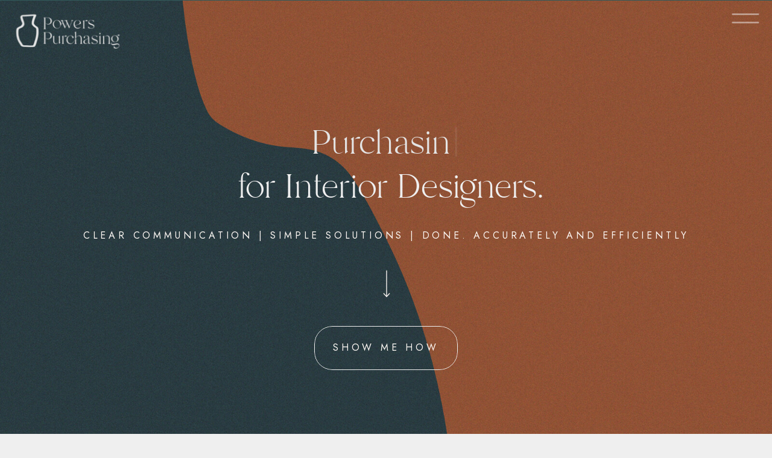

--- FILE ---
content_type: text/html; charset=UTF-8
request_url: https://powerspurchasing.com/
body_size: 38517
content:
<!DOCTYPE html>
<html class="d" lang="">
  <head>
    <meta charset="UTF-8" />
    <meta name="viewport" content="width=device-width, initial-scale=1" />
    <title>Home</title>
      <link rel="icon" type="image/png" href="//static.showit.co/200/-S6V7DvPQUSgKzK1XdYmRw/204854/powers_purchasing-07.png" />
      <link rel="preconnect" href="https://static.showit.co" />
      <link rel="canonical" href="https://powerspurchasing.com" />
      <meta property="og:image" content="https://static.showit.co/1200/OLw22ojkReOGYaKD8CzGPw/204854/powers_purchasing_interior_designers3.png" />
    
    
    <link rel="preconnect" href="https://fonts.googleapis.com">
<link rel="preconnect" href="https://fonts.gstatic.com" crossorigin>
<link href="https://fonts.googleapis.com/css?family=Jost:500|Jost:regular|Jost:italic|Jost:300italic|Jost:700|Open+Sans:700|Open+Sans:regular" rel="stylesheet" type="text/css"/>
<style>
@font-face{font-family:Branch;src:url('//static.showit.co/file/Gx07ml9OTf2fEvf_7Hy1Xw/204854/branch_new_updated-webfont.woff');}
 </style>
    <script id="init_data" type="application/json">
      {"mobile":{"w":320,"bgMediaType":"none","bgFillType":"color","bgColor":"colors-7"},"desktop":{"w":1200,"bgColor":"colors-7","bgMediaType":"none","bgFillType":"color"},"sid":"zmtqnr0pqmuvlhnfhwaj-q","break":768,"assetURL":"//static.showit.co","contactFormId":"204854/341692","cfAction":"aHR0cHM6Ly9jbGllbnRzZXJ2aWNlLnNob3dpdC5jby9jb250YWN0Zm9ybQ==","sgAction":"aHR0cHM6Ly9jbGllbnRzZXJ2aWNlLnNob3dpdC5jby9zb2NpYWxncmlk","blockData":[{"slug":"menu-logo","visible":"a","states":[{"d":{"bgFillType":"color","bgColor":"#000000:0","bgMediaType":"none"},"m":{"bgFillType":"color","bgColor":"#000000:0","bgMediaType":"none"},"slug":"view-1"},{"d":{"bgFillType":"color","bgColor":"#000000:0","bgMediaType":"none"},"m":{"bgFillType":"color","bgColor":"#000000:0","bgMediaType":"none"},"slug":"view-1-1"}],"d":{"h":1,"w":1200,"locking":{"side":"t"},"stateTrIn":{"type":"slide","direction":"Down"},"stateTrOut":{"type":"slide","direction":"Up"},"bgFillType":"color","bgColor":"#325a5a","bgMediaType":"none"},"m":{"h":1,"w":320,"locking":{"side":"t"},"trIn":{"type":"slide","direction":"Down"},"trOut":{"type":"slide","direction":"Up"},"stateTrIn":{"type":"slide","delay":0,"direction":"Down"},"stateTrOut":{"type":"slide","direction":"Up"},"bgFillType":"color","bgColor":"#325a5a","bgMediaType":"none","tr":{"in":{"cl":"slideInDown","d":"0.5","dl":"0"},"out":{"cl":"slideOutUp","d":"0.5","dl":"0"}}},"stateTrans":[{"d":{"in":{"cl":"slideInDown","d":"0.5","dl":"0","od":"slideInUp"},"out":{"cl":"slideOutUp","d":"0.5","dl":"0","od":"slideOutDown"}},"m":{"in":{"cl":"slideInDown","d":"0.5","dl":0,"od":"slideInUp"},"out":{"cl":"slideOutUp","d":"0.5","dl":"0","od":"slideOutDown"}}},{"d":{"in":{"cl":"slideInDown","d":"0.5","dl":"0","od":"slideInUp"},"out":{"cl":"slideOutUp","d":"0.5","dl":"0","od":"slideOutDown"}},"m":{"in":{"cl":"slideInDown","d":"0.5","dl":0,"od":"slideInUp"},"out":{"cl":"slideOutUp","d":"0.5","dl":"0","od":"slideOutDown"}}}]},{"slug":"hero-section","visible":"a","states":[{"d":{"bgFillType":"color","bgColor":"#000000:0","bgMediaType":"none"},"m":{"bgFillType":"color","bgColor":"#000000:0","bgMediaType":"none"},"slug":"view-1"},{"d":{"bgFillType":"color","bgColor":"#000000:0","bgMediaType":"none"},"m":{"bgFillType":"color","bgColor":"#000000:0","bgMediaType":"none"},"slug":"view-1-1"},{"d":{"bgFillType":"color","bgColor":"#000000:0","bgMediaType":"none"},"m":{"bgFillType":"color","bgColor":"#000000:0","bgMediaType":"none"},"slug":"view-1-2"},{"d":{"bgFillType":"color","bgColor":"#000000:0","bgMediaType":"none"},"m":{"bgFillType":"color","bgColor":"#000000:0","bgMediaType":"none"},"slug":"view-1-3"}],"d":{"h":767,"w":1200,"nature":"wH","bgFillType":"color","bgColor":"colors-2","bgMediaType":"image","bgImage":{"key":"kbnAeU4xQAaV04SjkkTBEA/204854/powers_purchasing-02.jpg","aspect_ratio":1.76793,"title":"powers_purchasing-02","type":"asset"},"bgOpacity":100,"bgPos":"cm","bgScale":"cover","bgScroll":"f"},"m":{"h":639,"w":320,"nature":"wH","aav":3,"stateTrIn":{"type":"slide","direction":"Left"},"stateTrOut":{"type":"slide","direction":"Right"},"bgFillType":"color","bgColor":"colors-2","bgMediaType":"image","bgImage":{"key":"oa7F-WkrSlWJbYSXUZAl1w/204854/powers_purchasing-01-01.jpg","aspect_ratio":0.542,"title":"powers_purchasing-01-01","type":"asset"},"bgOpacity":100,"bgPos":"cb","bgScale":"cover","bgScroll":"f"},"stateTrans":[{"m":{"in":{"cl":"slideInLeft","d":"0.5","dl":"0","od":"slideInRight"},"out":{"cl":"slideOutRight","d":"0.5","dl":"0","od":"slideOutLeft"}}},{"m":{"in":{"cl":"slideInLeft","d":"0.5","dl":"0","od":"slideInRight"},"out":{"cl":"slideOutRight","d":"0.5","dl":"0","od":"slideOutLeft"}}},{"m":{"in":{"cl":"slideInLeft","d":"0.5","dl":"0","od":"slideInRight"},"out":{"cl":"slideOutRight","d":"0.5","dl":"0","od":"slideOutLeft"}}},{"m":{"in":{"cl":"slideInLeft","d":"0.5","dl":"0","od":"slideInRight"},"out":{"cl":"slideOutRight","d":"0.5","dl":"0","od":"slideOutLeft"}}}]},{"slug":"logo-1","visible":"a","states":[],"d":{"h":163,"w":1200,"bgFillType":"color","bgColor":"colors-5","bgMediaType":"none"},"m":{"h":238,"w":320,"bgFillType":"color","bgColor":"colors-5","bgMediaType":"none"}},{"slug":"hey-there","visible":"a","states":[],"d":{"h":571,"w":1200,"bgFillType":"color","bgColor":"colors-3","bgMediaType":"image","bgImage":{"key":"Aw5Hf9RwTAGqK4mZ9tUJIw/204854/powers_purchasing_texture_and_pattern-04.jpg","aspect_ratio":1.7681,"title":"powers_purchasing_texture_and_pattern-04","type":"asset"},"bgOpacity":2,"bgPos":"cm","bgScale":"cover","bgScroll":"p"},"m":{"h":757,"w":320,"bgFillType":"color","bgColor":"colors-3","bgMediaType":"image","bgImage":{"key":"5Be6Dm8eQgmWE7LuAgv4kQ/204854/powers_purchasing_texture_and_pattern-03.jpg","aspect_ratio":0.54188,"title":"powers_purchasing_texture_and_pattern-03","type":"asset"},"bgOpacity":2,"bgPos":"cm","bgScale":"cover","bgScroll":"p"}},{"slug":"freebie","visible":"a","states":[],"d":{"h":537,"w":1200,"bgFillType":"color","bgColor":"colors-7","bgMediaType":"none"},"m":{"h":556,"w":320,"bgFillType":"color","bgColor":"colors-7","bgMediaType":"none"}},{"slug":"quote","visible":"a","states":[{"d":{"bgFillType":"color","bgColor":"#000000:0","bgMediaType":"none"},"m":{"bgFillType":"color","bgColor":"#000000:0","bgMediaType":"none"},"slug":"view-1-1"},{"d":{"bgFillType":"color","bgColor":"#000000:0","bgMediaType":"none"},"m":{"bgFillType":"color","bgColor":"#000000:0","bgMediaType":"none"},"slug":"view-1"},{"d":{"bgFillType":"color","bgColor":"#000000:0","bgMediaType":"none"},"m":{"bgFillType":"color","bgColor":"#000000:0","bgMediaType":"none"},"slug":"view-1-2"},{"d":{"bgFillType":"color","bgColor":"#000000:0","bgMediaType":"none"},"m":{"bgFillType":"color","bgColor":"#000000:0","bgMediaType":"none"},"slug":"view-1-3"}],"d":{"h":510,"w":1200,"aav":"3","stateTrIn":{"type":"fade","delay":0.25},"stateTrOut":{"type":"fade","delay":0.25},"bgFillType":"color","bgColor":"colors-5","bgMediaType":"image","bgImage":{"key":"7cqSz0rhTwu3wP_9qmXiiA/204854/powers_purchasing-24.jpg","aspect_ratio":1.50037,"title":"Powers_purchasing-24","type":"asset"},"bgOpacity":55,"bgPos":"cm","bgScale":"cover","bgScroll":"f"},"m":{"h":286,"w":320,"aav":"3","bgFillType":"color","bgColor":"colors-5","bgMediaType":"image","bgImage":{"key":"7cqSz0rhTwu3wP_9qmXiiA/204854/powers_purchasing-24.jpg","aspect_ratio":1.50037,"title":"Powers_purchasing-24","type":"asset"},"bgOpacity":66,"bgPos":"rt","bgScale":"cover","bgScroll":"p"},"stateTrans":[{"d":{"in":{"cl":"fadeIn","d":"0.5","dl":0.25,"od":"fadeIn"},"out":{"cl":"fadeOut","d":"0.5","dl":0.25,"od":"fadeOut"}}},{"d":{"in":{"cl":"fadeIn","d":"0.5","dl":0.25,"od":"fadeIn"},"out":{"cl":"fadeOut","d":"0.5","dl":0.25,"od":"fadeOut"}}},{"d":{"in":{"cl":"fadeIn","d":"0.5","dl":0.25,"od":"fadeIn"},"out":{"cl":"fadeOut","d":"0.5","dl":0.25,"od":"fadeOut"}}},{"d":{"in":{"cl":"fadeIn","d":"0.5","dl":0.25,"od":"fadeIn"},"out":{"cl":"fadeOut","d":"0.5","dl":0.25,"od":"fadeOut"}}}]},{"slug":"offers","visible":"a","states":[],"d":{"h":977,"w":1200,"bgFillType":"color","bgColor":"colors-5","bgMediaType":"image","bgImage":{"key":"LQ8HeeOgSnSYds3t1O3wOA/204854/powers_purchasing_texture-08.png","aspect_ratio":1.76832,"title":"powers_purchasing_texture-08","type":"asset"},"bgOpacity":100,"bgPos":"cm","bgScale":"cover","bgScroll":"p"},"m":{"h":1705,"w":320,"bgFillType":"color","bgColor":"colors-5","bgMediaType":"image","bgImage":{"key":"M4cfH7yDThySaMLmlaYASQ/204854/powers_purchasing_texture-07.png","aspect_ratio":0.5421,"title":"powers_purchasing_texture-07","type":"asset"},"bgOpacity":100,"bgPos":"cm","bgScale":"cover","bgScroll":"p"}},{"slug":"testimonial-header","visible":"a","states":[{"d":{"bgFillType":"color","bgColor":"#000000:0","bgMediaType":"none"},"m":{"bgFillType":"color","bgColor":"#000000:0","bgMediaType":"none"},"slug":"view-1"},{"d":{"bgFillType":"color","bgColor":"#000000:0","bgMediaType":"none"},"m":{"bgFillType":"color","bgColor":"#000000:0","bgMediaType":"none"},"slug":"view-1-1"},{"d":{"bgFillType":"color","bgColor":"#000000:0","bgMediaType":"none"},"m":{"bgFillType":"color","bgColor":"#000000:0","bgMediaType":"none"},"slug":"view-1-2"},{"d":{"bgFillType":"color","bgColor":"#000000:0","bgMediaType":"none"},"m":{"bgFillType":"color","bgColor":"#000000:0","bgMediaType":"none"},"slug":"view-1-3"}],"d":{"h":156,"w":1200,"aav":1.25,"stateTrIn":{"type":"none"},"stateTrOut":{"type":"none"},"bgFillType":"color","bgColor":"colors-6","bgMediaType":"none"},"m":{"h":153,"w":320,"aav":1.25,"bgFillType":"color","bgColor":"colors-6","bgMediaType":"none"},"stateTrans":[{},{},{},{}]},{"slug":"testimonials","visible":"a","states":[{"d":{"bgFillType":"color","bgColor":"#000000:0","bgMediaType":"none"},"m":{"bgFillType":"color","bgColor":"#000000:0","bgMediaType":"none"},"slug":"view-1"},{"d":{"bgFillType":"color","bgColor":"#000000:0","bgMediaType":"none"},"m":{"bgFillType":"color","bgColor":"#000000:0","bgMediaType":"none"},"slug":"view-1-1"},{"d":{"bgFillType":"color","bgColor":"#000000:0","bgMediaType":"none"},"m":{"bgFillType":"color","bgColor":"#000000:0","bgMediaType":"none"},"slug":"view-1-2"},{"d":{"bgFillType":"color","bgColor":"#000000:0","bgMediaType":"none"},"m":{"bgFillType":"color","bgColor":"#000000:0","bgMediaType":"none"},"slug":"view-1-3"},{"d":{"bgFillType":"color","bgColor":"#000000:0","bgMediaType":"none"},"m":{"bgFillType":"color","bgColor":"#000000:0","bgMediaType":"none"},"slug":"view-1-4"},{"d":{"bgFillType":"color","bgColor":"#000000:0","bgMediaType":"none"},"m":{"bgFillType":"color","bgColor":"#000000:0","bgMediaType":"none"},"slug":"view-1-5"}],"d":{"h":619,"w":1200,"aav":8,"bgFillType":"color","bgColor":"colors-6","bgMediaType":"none"},"m":{"h":681,"w":320,"aav":8,"bgFillType":"color","bgColor":"colors-6","bgMediaType":"none"},"stateTrans":[{},{},{},{},{},{}]},{"slug":"quick-bio","visible":"a","states":[{"d":{"bgFillType":"color","bgColor":"#000000:0","bgMediaType":"none"},"m":{"bgFillType":"color","bgColor":"#000000:0","bgMediaType":"none"},"slug":"view-1"},{"d":{"bgFillType":"color","bgColor":"#000000:0","bgMediaType":"none"},"m":{"bgFillType":"color","bgColor":"#000000:0","bgMediaType":"none"},"slug":"view-1-1"},{"d":{"bgFillType":"color","bgColor":"#000000:0","bgMediaType":"none"},"m":{"bgFillType":"color","bgColor":"#000000:0","bgMediaType":"none"},"slug":"view-1-2"},{"d":{"bgFillType":"color","bgColor":"#000000:0","bgMediaType":"none"},"m":{"bgFillType":"color","bgColor":"#000000:0","bgMediaType":"none"},"slug":"view-1-3"}],"d":{"h":568,"w":1200,"aav":8,"bgFillType":"color","bgColor":"colors-3","bgMediaType":"image","bgImage":{"key":"Dlbr_JKTTZWDC5JE1JxDrw/204854/powers_purchasing_texture-04.png","aspect_ratio":1.7681,"title":"powers_purchasing_texture-04","type":"asset"},"bgOpacity":100,"bgPos":"cm","bgScale":"cover","bgScroll":"p"},"m":{"h":839,"w":320,"aav":8,"bgFillType":"color","bgColor":"colors-3","bgMediaType":"image","bgImage":{"key":"Dlbr_JKTTZWDC5JE1JxDrw/204854/powers_purchasing_texture-04.png","aspect_ratio":1.7681,"title":"powers_purchasing_texture-04","type":"asset"},"bgOpacity":100,"bgPos":"cm","bgScale":"cover","bgScroll":"p"},"stateTrans":[{},{},{},{}]},{"slug":"q-and-a","visible":"a","states":[{"d":{"bgFillType":"color","bgColor":"#000000:0","bgMediaType":"none"},"m":{"bgFillType":"color","bgColor":"#000000:0","bgMediaType":"none"},"slug":"all"},{"d":{"bgFillType":"color","bgColor":"#000000:0","bgMediaType":"none"},"m":{"bgFillType":"color","bgColor":"#000000:0","bgMediaType":"none"},"slug":"question-1"},{"d":{"bgFillType":"color","bgColor":"#000000:0","bgMediaType":"none"},"m":{"bgFillType":"color","bgColor":"#000000:0","bgMediaType":"none"},"slug":"question-2"},{"d":{"bgFillType":"color","bgColor":"#000000:0","bgMediaType":"none"},"m":{"bgFillType":"color","bgColor":"#000000:0","bgMediaType":"none"},"slug":"question-3"},{"d":{"bgFillType":"color","bgColor":"#000000:0","bgMediaType":"none"},"m":{"bgFillType":"color","bgColor":"#000000:0","bgMediaType":"none"},"slug":"question-4"}],"d":{"h":570,"w":1200,"bgFillType":"color","bgColor":"colors-5","bgMediaType":"none"},"m":{"h":821,"w":320,"bgFillType":"color","bgColor":"colors-5","bgMediaType":"none"},"stateTrans":[{},{},{},{},{}]},{"slug":"cta","visible":"a","states":[],"d":{"h":435,"w":1200,"bgFillType":"color","bgColor":"colors-5","bgMediaType":"image","bgImage":{"key":"6aIsfmJ8T8q7r8AOq4acPA/204854/powers_purchasing_texture_and_pattern-06.jpg","aspect_ratio":1.76832,"title":"powers_purchasing_texture_and_pattern-06","type":"asset"},"bgOpacity":68,"bgPos":"cm","bgScale":"cover","bgScroll":"p"},"m":{"h":393,"w":320,"bgFillType":"color","bgColor":"colors-5","bgMediaType":"image","bgImage":{"key":"6aIsfmJ8T8q7r8AOq4acPA/204854/powers_purchasing_texture_and_pattern-06.jpg","aspect_ratio":1.76832,"title":"powers_purchasing_texture_and_pattern-06","type":"asset"},"bgOpacity":68,"bgPos":"cm","bgScale":"cover","bgScroll":"p"}},{"slug":"footer","visible":"a","states":[{"d":{"bgFillType":"color","bgColor":"#000000:0","bgMediaType":"none"},"m":{"bgFillType":"color","bgColor":"#000000:0","bgMediaType":"none"},"slug":"view-1"},{"d":{"bgFillType":"color","bgColor":"#000000:0","bgMediaType":"none"},"m":{"bgFillType":"color","bgColor":"#000000:0","bgMediaType":"none"},"slug":"view-2"}],"d":{"h":827,"w":1200,"bgFillType":"color","bgColor":"colors-5","bgMediaType":"none"},"m":{"h":1214,"w":320,"bgFillType":"color","bgColor":"colors-5","bgMediaType":"none"},"stateTrans":[{},{}]},{"slug":"policy","visible":"a","states":[],"d":{"h":80,"w":1200,"bgFillType":"color","bgColor":"colors-5","bgMediaType":"none"},"m":{"h":153,"w":320,"bgFillType":"color","bgColor":"colors-5","bgMediaType":"none"}}],"elementData":[{"type":"graphic","visible":"a","id":"menu-logo_0","blockId":"menu-logo","m":{"x":0,"y":-5,"w":94,"h":42,"a":0},"d":{"x":15,"y":0,"w":195,"h":85,"a":0,"gs":{"s":0},"lockH":"l"},"c":{"key":"X_K3gxP6QPmXx_is1wyJDw/204854/powers_purchasing-04.png","aspect_ratio":1.67716}},{"type":"icon","visible":"a","id":"menu-logo_view-1_0","blockId":"menu-logo","m":{"x":291,"y":1,"w":25,"h":36,"a":0},"d":{"x":1126,"y":1,"w":60,"h":59,"a":0,"lockH":"r"}},{"type":"simple","visible":"a","id":"menu-logo_view-1-1_0","blockId":"menu-logo","m":{"x":31,"y":-33,"w":319,"h":510,"a":0},"d":{"x":643,"y":-61,"w":578,"h":828,"a":0,"lockH":"r"}},{"type":"text","visible":"a","id":"menu-logo_view-1-1_1","blockId":"menu-logo","m":{"x":116,"y":218,"w":150,"h":38,"a":0},"d":{"x":805,"y":420,"w":255,"h":57,"a":0,"lockH":"r"}},{"type":"text","visible":"a","id":"menu-logo_view-1-1_2","blockId":"menu-logo","m":{"x":105,"y":411,"w":172,"h":20,"a":0},"d":{"x":836,"y":691,"w":193,"h":19,"a":0,"o":100,"lockH":"r"}},{"type":"text","visible":"a","id":"menu-logo_view-1-1_3","blockId":"menu-logo","m":{"x":145,"y":261,"w":92,"h":17,"a":0},"d":{"x":884,"y":493,"w":97,"h":19,"a":0,"o":100,"lockH":"r"}},{"type":"text","visible":"a","id":"menu-logo_view-1-1_4","blockId":"menu-logo","m":{"x":145,"y":290,"w":92,"h":17,"a":0},"d":{"x":884,"y":530,"w":97,"h":19,"a":0,"o":100,"lockH":"r"}},{"type":"text","visible":"a","id":"menu-logo_view-1-1_5","blockId":"menu-logo","m":{"x":145,"y":319,"w":92,"h":17,"a":0},"d":{"x":871,"y":568,"w":123,"h":19,"a":0,"o":100,"lockH":"r"}},{"type":"graphic","visible":"a","id":"menu-logo_view-1-1_6","blockId":"menu-logo","m":{"x":93,"y":19,"w":196,"h":93,"a":0,"gs":{"s":83}},"d":{"x":689,"y":31,"w":486,"h":229,"a":0,"lockH":"r"},"c":{"key":"X_K3gxP6QPmXx_is1wyJDw/204854/powers_purchasing-04.png","aspect_ratio":1.67716}},{"type":"social","visible":"a","id":"menu-logo_view-1-1_7","blockId":"menu-logo","m":{"x":104,"y":139,"w":173,"h":52,"a":0},"d":{"x":740,"y":286,"w":384,"h":93,"a":0,"lockH":"r"}},{"type":"line","visible":"a","id":"menu-logo_view-1-1_8","blockId":"menu-logo","m":{"x":79,"y":204,"w":224,"a":0},"d":{"x":716,"y":393,"w":432,"h":1,"a":0,"lockH":"r"}},{"type":"line","visible":"a","id":"menu-logo_view-1-1_9","blockId":"menu-logo","m":{"x":79,"y":126,"w":224,"a":0},"d":{"x":716,"y":271,"w":432,"h":1,"a":0,"lockH":"r"}},{"type":"icon","visible":"a","id":"menu-logo_view-1-1_10","blockId":"menu-logo","m":{"x":291,"y":1,"w":25,"h":36,"a":0},"d":{"x":1126,"y":1,"w":60,"h":59,"a":0,"lockH":"r"}},{"type":"text","visible":"a","id":"menu-logo_view-1-1_11","blockId":"menu-logo","m":{"x":145,"y":349,"w":92,"h":17,"a":0},"d":{"x":872,"y":605,"w":121,"h":19,"a":0,"o":100,"lockH":"r"}},{"type":"icon","visible":"a","id":"menu-logo_view-1-1_12","blockId":"menu-logo","m":{"x":179,"y":383,"w":24,"h":24,"a":269},"d":{"x":911,"y":643,"w":42,"h":40,"a":270,"lockH":"r"}},{"type":"text","visible":"a","id":"hero-section_0","blockId":"hero-section","m":{"x":71,"y":446,"w":176,"h":40,"a":0},"d":{"x":510,"y":559,"w":180,"h":37,"a":0}},{"type":"iframe","visible":"d","id":"hero-section_1","blockId":"hero-section","m":{"x":0,"y":163,"w":381,"h":102,"a":0},"d":{"x":-2,"y":199,"w":1204,"h":144,"a":0}},{"type":"simple","visible":"a","id":"hero-section_2","blockId":"hero-section","m":{"x":47,"y":437,"w":224,"h":65,"a":0},"d":{"x":481,"y":541,"w":238,"h":73,"a":0}},{"type":"text","visible":"m","id":"hero-section_view-1_0","blockId":"hero-section","m":{"x":1,"y":161,"w":318,"h":45,"a":0},"d":{"x":277,"y":276,"w":649,"h":50,"a":0}},{"type":"text","visible":"m","id":"hero-section_view-1-1_0","blockId":"hero-section","m":{"x":1,"y":161,"w":318,"h":45,"a":0},"d":{"x":277,"y":276,"w":649,"h":50,"a":0}},{"type":"text","visible":"m","id":"hero-section_view-1-2_0","blockId":"hero-section","m":{"x":1,"y":161,"w":318,"h":45,"a":0},"d":{"x":277,"y":276,"w":649,"h":50,"a":0}},{"type":"text","visible":"m","id":"hero-section_view-1-3_0","blockId":"hero-section","m":{"x":-3,"y":138,"w":324,"h":61,"a":0},"d":{"x":277,"y":276,"w":649,"h":50,"a":0}},{"type":"icon","visible":"a","id":"hero-section_4","blockId":"hero-section","m":{"x":138,"y":362,"w":44,"h":44,"a":90},"d":{"x":572,"y":442,"w":58,"h":58,"a":90}},{"type":"text","visible":"a","id":"hero-section_5","blockId":"hero-section","m":{"x":20,"y":277,"w":281,"h":65,"a":0},"d":{"x":89,"y":377,"w":1023,"h":28,"a":0}},{"type":"text","visible":"a","id":"hero-section_6","blockId":"hero-section","m":{"x":0,"y":211,"w":318,"h":45,"a":0},"d":{"x":277,"y":276,"w":649,"h":50,"a":0}},{"type":"text","visible":"a","id":"logo-1_0","blockId":"logo-1","m":{"x":180,"y":185,"w":92,"h":17,"a":0},"d":{"x":1037,"y":67,"w":127,"h":19,"a":0}},{"type":"text","visible":"a","id":"logo-1_1","blockId":"logo-1","m":{"x":48,"y":156,"w":92,"h":17,"a":0},"d":{"x":36,"y":67,"w":127,"h":19,"a":0}},{"type":"text","visible":"a","id":"logo-1_2","blockId":"logo-1","m":{"x":48,"y":185,"w":92,"h":17,"a":0},"d":{"x":281,"y":67,"w":127,"h":19,"a":0}},{"type":"text","visible":"a","id":"logo-1_3","blockId":"logo-1","m":{"x":180,"y":156,"w":92,"h":17,"a":0},"d":{"x":792,"y":67,"w":127,"h":19,"a":0}},{"type":"graphic","visible":"a","id":"logo-1_4","blockId":"logo-1","m":{"x":24,"y":7,"w":272,"h":129,"a":0},"d":{"x":475,"y":17,"w":250,"h":119,"a":0,"gs":{"s":30}},"c":{"key":"X_K3gxP6QPmXx_is1wyJDw/204854/powers_purchasing-04.png","aspect_ratio":1.67716}},{"type":"simple","visible":"a","id":"logo-1_5","blockId":"logo-1","m":{"x":-10,"y":-2,"w":336,"h":9,"a":0},"d":{"x":-28,"y":0,"w":1255,"h":10,"a":0,"lockH":"s"}},{"type":"graphic","visible":"a","id":"hey-there_0","blockId":"hey-there","m":{"x":-5,"y":0,"w":324,"h":236,"a":0,"gs":{"s":70}},"d":{"x":26,"y":40,"w":502,"h":491,"a":0,"gs":{"s":60}},"c":{"key":"rVZNpIfyReOvkhi4A2MqCQ/204854/lk2_4065.jpg","aspect_ratio":1.5015}},{"type":"text","visible":"a","id":"hey-there_1","blockId":"hey-there","m":{"x":16,"y":261,"w":272,"h":35,"a":0},"d":{"x":577,"y":92,"w":540,"h":49,"a":0}},{"type":"text","visible":"a","id":"hey-there_2","blockId":"hey-there","m":{"x":16,"y":303,"w":272,"h":49,"a":0},"d":{"x":577,"y":158,"w":597,"h":19,"a":0}},{"type":"text","visible":"a","id":"hey-there_3","blockId":"hey-there","m":{"x":16,"y":357,"w":277,"h":296,"a":0},"d":{"x":577,"y":203,"w":556,"h":218,"a":0}},{"type":"text","visible":"a","id":"hey-there_4","blockId":"hey-there","m":{"x":22,"y":681,"w":276,"h":15,"a":0},"d":{"x":577,"y":445,"w":436,"h":17,"a":0}},{"type":"graphic","visible":"a","id":"freebie_0","blockId":"freebie","m":{"x":79,"y":-11,"w":163,"h":177,"a":189},"d":{"x":875,"y":-9,"w":488,"h":532,"a":188},"c":{"key":"fJN5WiErQceu-7SQRlYisw/204854/powers_purchasing_texture_and_pattern-32.png","aspect_ratio":1.2978}},{"type":"text","visible":"a","id":"freebie_1","blockId":"freebie","m":{"x":10,"y":166,"w":301,"h":41,"a":0},"d":{"x":64,"y":108,"w":563,"h":90,"a":0}},{"type":"text","visible":"a","id":"freebie_2","blockId":"freebie","m":{"x":12,"y":287,"w":298,"h":166,"a":0},"d":{"x":64,"y":249,"w":517,"h":118,"a":0}},{"type":"simple","visible":"a","id":"freebie_3","blockId":"freebie","m":{"x":57,"y":465,"w":207,"h":42,"a":0},"d":{"x":64,"y":386,"w":411,"h":40,"a":0},"pc":[{"type":"show"}]},{"type":"text","visible":"a","id":"freebie_4","blockId":"freebie","m":{"x":57,"y":457,"w":207,"h":50,"a":0},"d":{"x":64,"y":386,"w":411,"h":40,"a":0},"pc":[{"type":"show","block":"freebie-pop-up"}]},{"type":"text","visible":"a","id":"freebie_5","blockId":"freebie","m":{"x":10,"y":212,"w":301,"h":69,"a":0},"d":{"x":64,"y":181,"w":598,"h":68,"a":0}},{"type":"simple","visible":"a","id":"freebie_6","blockId":"freebie","m":{"x":22,"y":23,"w":277,"h":108,"a":0},"d":{"x":642,"y":135,"w":632,"h":267,"a":0}},{"type":"graphic","visible":"a","id":"freebie_7","blockId":"freebie","m":{"x":49,"y":60,"w":224,"h":35,"a":0},"d":{"x":703,"y":230,"w":510,"h":78,"a":0},"c":{"key":"AcGRQeTRSkiP5YbQmoqXIg/204854/studio-designer.png","aspect_ratio":6.48889}},{"type":"text","visible":"a","id":"quote_0","blockId":"quote","m":{"x":13,"y":81,"w":294,"h":39,"a":0},"d":{"x":260,"y":172,"w":680,"h":65,"a":0}},{"type":"text","visible":"a","id":"quote_view-1-1_0","blockId":"quote","m":{"x":51,"y":135,"w":218,"h":41,"a":0},"d":{"x":330,"y":262,"w":540,"h":65,"a":0}},{"type":"simple","visible":"a","id":"quote_view-1-1_1","blockId":"quote","m":{"x":48,"y":128,"w":224,"h":53,"a":0},"d":{"x":439,"y":257,"w":323,"h":76,"a":0}},{"type":"simple","visible":"a","id":"quote_view-1-1_2","blockId":"quote","m":{"x":48,"y":128,"w":224,"h":53,"a":3},"d":{"x":439,"y":257,"w":323,"h":76,"a":2}},{"type":"text","visible":"a","id":"quote_view-1_0","blockId":"quote","m":{"x":51,"y":135,"w":218,"h":41,"a":0},"d":{"x":330,"y":263,"w":540,"h":65,"a":0}},{"type":"simple","visible":"a","id":"quote_view-1_1","blockId":"quote","m":{"x":48,"y":128,"w":224,"h":53,"a":0},"d":{"x":439,"y":261,"w":323,"h":76,"a":0}},{"type":"simple","visible":"a","id":"quote_view-1_2","blockId":"quote","m":{"x":48,"y":128,"w":224,"h":53,"a":3},"d":{"x":439,"y":258,"w":323,"h":76,"a":2}},{"type":"text","visible":"a","id":"quote_view-1-2_0","blockId":"quote","m":{"x":51,"y":135,"w":218,"h":41,"a":0},"d":{"x":330,"y":263,"w":540,"h":65,"a":0}},{"type":"simple","visible":"a","id":"quote_view-1-2_1","blockId":"quote","m":{"x":48,"y":128,"w":224,"h":53,"a":0},"d":{"x":417,"y":261,"w":367,"h":76,"a":0}},{"type":"simple","visible":"a","id":"quote_view-1-2_2","blockId":"quote","m":{"x":48,"y":128,"w":224,"h":53,"a":3},"d":{"x":418,"y":258,"w":365,"h":76,"a":2}},{"type":"text","visible":"a","id":"quote_view-1-3_0","blockId":"quote","m":{"x":28,"y":135,"w":264,"h":41,"a":0},"d":{"x":330,"y":264,"w":540,"h":65,"a":0}},{"type":"simple","visible":"a","id":"quote_view-1-3_1","blockId":"quote","m":{"x":24,"y":128,"w":271,"h":53,"a":0},"d":{"x":350,"y":264,"w":500,"h":76,"a":0}},{"type":"simple","visible":"a","id":"quote_view-1-3_2","blockId":"quote","m":{"x":25,"y":128,"w":269,"h":53,"a":3},"d":{"x":351,"y":261,"w":498,"h":76,"a":2}},{"type":"text","visible":"a","id":"offers_0","blockId":"offers","m":{"x":13,"y":47,"w":294,"h":79,"a":0},"d":{"x":248,"y":53,"w":704,"h":90,"a":0}},{"type":"simple","visible":"a","id":"offers_1","blockId":"offers","m":{"x":16,"y":677,"w":288,"h":407,"a":0},"d":{"x":427,"y":223,"w":346,"h":566,"a":0}},{"type":"graphic","visible":"a","id":"offers_2","blockId":"offers","m":{"x":30,"y":691,"w":261,"h":148,"a":0},"d":{"x":440,"y":238,"w":320,"h":244,"a":0,"gs":{"s":30}},"c":{"key":"IQD7CB9HTDO9COMP4vSrCw/204854/lk2_3851.jpg","aspect_ratio":1.5015}},{"type":"text","visible":"a","id":"offers_3","blockId":"offers","m":{"x":19,"y":854,"w":282,"h":41,"a":0},"d":{"x":437,"y":499,"w":326,"h":52,"a":0}},{"type":"text","visible":"a","id":"offers_4","blockId":"offers","m":{"x":44,"y":880,"w":233,"h":33,"a":0},"d":{"x":455,"y":551,"w":291,"h":31,"a":0}},{"type":"simple","visible":"a","id":"offers_5","blockId":"offers","m":{"x":16,"y":1116,"w":288,"h":420,"a":0},"d":{"x":822,"y":216,"w":346,"h":566,"a":0}},{"type":"graphic","visible":"a","id":"offers_6","blockId":"offers","m":{"x":30,"y":1130,"w":261,"h":148,"a":0,"gs":{"s":40}},"d":{"x":835,"y":231,"w":320,"h":244,"a":0,"gs":{"s":40,"t":"zoom","p":130}},"c":{"key":"rVZNpIfyReOvkhi4A2MqCQ/204854/lk2_4065.jpg","aspect_ratio":1.5015}},{"type":"text","visible":"a","id":"offers_7","blockId":"offers","m":{"x":19,"y":1301,"w":282,"h":41,"a":0},"d":{"x":832,"y":505,"w":326,"h":52,"a":0}},{"type":"text","visible":"a","id":"offers_8","blockId":"offers","m":{"x":44,"y":1338,"w":233,"h":164,"a":0},"d":{"x":849,"y":548,"w":291,"h":189,"a":0}},{"type":"text","visible":"a","id":"offers_9","blockId":"offers","m":{"x":44,"y":914,"w":233,"h":164,"a":0},"d":{"x":455,"y":590,"w":291,"h":189,"a":0}},{"type":"graphic","visible":"a","id":"offers_10","blockId":"offers","m":{"x":48,"y":748,"w":224,"h":35,"a":0},"d":{"x":450,"y":441,"w":209,"h":34,"a":0},"c":{"key":"AcGRQeTRSkiP5YbQmoqXIg/204854/studio-designer.png","aspect_ratio":6.48889}},{"type":"simple","visible":"a","id":"offers_11","blockId":"offers","m":{"x":16,"y":203,"w":288,"h":444,"a":0},"d":{"x":29,"y":220,"w":346,"h":566,"a":0}},{"type":"graphic","visible":"a","id":"offers_12","blockId":"offers","m":{"x":30,"y":217,"w":261,"h":148,"a":0},"d":{"x":42,"y":235,"w":320,"h":244,"a":0},"c":{"key":"BWTceQjHR9eypQSz1DXYuQ/204854/powers_purchasing-35.jpg","aspect_ratio":0.6665}},{"type":"text","visible":"a","id":"offers_13","blockId":"offers","m":{"x":19,"y":380,"w":282,"h":41,"a":0},"d":{"x":39,"y":496,"w":326,"h":52,"a":0}},{"type":"text","visible":"a","id":"offers_14","blockId":"offers","m":{"x":44,"y":425,"w":233,"h":164,"a":0},"d":{"x":57,"y":552,"w":291,"h":189,"a":0}},{"type":"simple","visible":"a","id":"offers_15","blockId":"offers","m":{"x":16,"y":1112,"w":291,"h":444,"a":0},"d":{"x":822,"y":216,"w":346,"h":566,"a":0}},{"type":"simple","visible":"a","id":"offers_16","blockId":"offers","m":{"x":19,"y":203,"w":282,"h":450,"a":0},"d":{"x":29,"y":220,"w":346,"h":569,"a":0}},{"type":"simple","visible":"a","id":"offers_17","blockId":"offers","m":{"x":8,"y":666,"w":299,"h":430,"a":0},"d":{"x":427,"y":223,"w":346,"h":568,"a":0}},{"type":"text","visible":"a","id":"offers_18","blockId":"offers","m":{"x":72,"y":1596,"w":176,"h":40,"a":0},"d":{"x":511,"y":858,"w":180,"h":37,"a":0}},{"type":"simple","visible":"a","id":"offers_19","blockId":"offers","m":{"x":48,"y":1587,"w":224,"h":65,"a":0},"d":{"x":482,"y":840,"w":238,"h":73,"a":0}},{"type":"icon","visible":"a","id":"offers_20","blockId":"offers","m":{"x":141,"y":144,"w":39,"h":39,"a":90},"d":{"x":571,"y":125,"w":58,"h":58,"a":90}},{"type":"text","visible":"a","id":"testimonial-header_0","blockId":"testimonial-header","m":{"x":10,"y":49,"w":301,"h":20,"a":0},"d":{"x":137,"y":64,"w":927,"h":78,"a":0}},{"type":"text","visible":"a","id":"testimonial-header_view-1_0","blockId":"testimonial-header","m":{"x":31,"y":89,"w":260,"h":26,"a":0},"d":{"x":620,"y":64,"w":444,"h":78,"a":0}},{"type":"text","visible":"a","id":"testimonial-header_view-1-1_0","blockId":"testimonial-header","m":{"x":31,"y":89,"w":260,"h":26,"a":0},"d":{"x":620,"y":64,"w":444,"h":78,"a":0}},{"type":"text","visible":"a","id":"testimonial-header_view-1-2_0","blockId":"testimonial-header","m":{"x":31,"y":89,"w":260,"h":26,"a":0},"d":{"x":620,"y":64,"w":444,"h":78,"a":0}},{"type":"text","visible":"a","id":"testimonial-header_view-1-3_0","blockId":"testimonial-header","m":{"x":31,"y":89,"w":260,"h":26,"a":0},"d":{"x":620,"y":64,"w":444,"h":78,"a":0}},{"type":"graphic","visible":"a","id":"testimonials_0","blockId":"testimonials","m":{"x":-23,"y":-35,"w":224,"h":318,"a":353},"d":{"x":-54,"y":-38,"w":499,"h":674,"a":353},"c":{"key":"S_BAheQNQlWyZxAChzSIeQ/204854/powers_purchasing_texture_and_pattern-21.png","aspect_ratio":0.70494}},{"type":"text","visible":"a","id":"testimonials_1","blockId":"testimonials","m":{"x":13,"y":234,"w":294,"h":28,"a":0},"d":{"x":631,"y":69,"w":442,"h":46,"a":0}},{"type":"icon","visible":"a","id":"testimonials_2","blockId":"testimonials","m":{"x":175,"y":623,"w":22,"h":23,"a":0},"d":{"x":691,"y":462,"w":23,"h":23,"a":0}},{"type":"icon","visible":"a","id":"testimonials_3","blockId":"testimonials","m":{"x":124,"y":623,"w":22,"h":23,"a":180},"d":{"x":631,"y":462,"w":23,"h":23,"a":180}},{"type":"text","visible":"a","id":"testimonials_view-1_0","blockId":"testimonials","m":{"x":19,"y":572,"w":283,"h":25,"a":0},"d":{"x":631,"y":416,"w":274,"h":30,"a":0}},{"type":"text","visible":"a","id":"testimonials_view-1_1","blockId":"testimonials","m":{"x":52,"y":537,"w":217,"h":24,"a":0},"d":{"x":631,"y":379,"w":378,"h":31,"a":0}},{"type":"text","visible":"a","id":"testimonials_view-1_2","blockId":"testimonials","m":{"x":52,"y":514,"w":217,"h":21,"a":0},"d":{"x":631,"y":352,"w":378,"h":31,"a":0}},{"type":"text","visible":"a","id":"testimonials_view-1_3","blockId":"testimonials","m":{"x":19,"y":262,"w":283,"h":230,"a":0},"d":{"x":631,"y":129,"w":474,"h":205,"a":0}},{"type":"graphic","visible":"a","id":"testimonials_view-1_4","blockId":"testimonials","m":{"x":48,"y":27,"w":224,"h":193,"a":0,"gs":{"s":20}},"d":{"x":109,"y":62,"w":437,"h":449,"a":0},"c":{"key":"okwYpvA_SlaLPcB-gViHQw/204854/outside_interiors.jpg","aspect_ratio":0.98296}},{"type":"text","visible":"a","id":"testimonials_view-1-1_0","blockId":"testimonials","m":{"x":19,"y":572,"w":283,"h":25,"a":0},"d":{"x":631,"y":416,"w":274,"h":30,"a":0}},{"type":"text","visible":"a","id":"testimonials_view-1-1_1","blockId":"testimonials","m":{"x":26,"y":506,"w":268,"h":24,"a":0},"d":{"x":631,"y":379,"w":680,"h":31,"a":0}},{"type":"text","visible":"a","id":"testimonials_view-1-1_2","blockId":"testimonials","m":{"x":52,"y":483,"w":217,"h":21,"a":0},"d":{"x":631,"y":352,"w":378,"h":31,"a":0}},{"type":"text","visible":"a","id":"testimonials_view-1-1_3","blockId":"testimonials","m":{"x":19,"y":262,"w":283,"h":230,"a":0},"d":{"x":631,"y":129,"w":474,"h":205,"a":0}},{"type":"graphic","visible":"a","id":"testimonials_view-1-1_4","blockId":"testimonials","m":{"x":48,"y":27,"w":224,"h":193,"a":0},"d":{"x":109,"y":62,"w":437,"h":449,"a":0},"c":{"key":"iwRvonHySb-mNIcxSJ0w4A/204854/heather_peterson.jpg","aspect_ratio":0.66489}},{"type":"text","visible":"a","id":"testimonials_view-1-2_0","blockId":"testimonials","m":{"x":19,"y":572,"w":283,"h":25,"a":0},"d":{"x":631,"y":416,"w":274,"h":30,"a":0}},{"type":"text","visible":"a","id":"testimonials_view-1-2_1","blockId":"testimonials","m":{"x":26,"y":506,"w":268,"h":24,"a":0},"d":{"x":631,"y":379,"w":378,"h":31,"a":0}},{"type":"text","visible":"a","id":"testimonials_view-1-2_2","blockId":"testimonials","m":{"x":52,"y":483,"w":217,"h":21,"a":0},"d":{"x":631,"y":352,"w":378,"h":31,"a":0}},{"type":"text","visible":"a","id":"testimonials_view-1-2_3","blockId":"testimonials","m":{"x":19,"y":262,"w":283,"h":230,"a":0},"d":{"x":631,"y":129,"w":474,"h":205,"a":0}},{"type":"graphic","visible":"a","id":"testimonials_view-1-2_4","blockId":"testimonials","m":{"x":48,"y":27,"w":224,"h":193,"a":0},"d":{"x":109,"y":62,"w":437,"h":449,"a":0},"c":{"key":"itu4dV_bRW2QH9UYAWl-Mg/204854/campbell_minister.jpg","aspect_ratio":1.45666}},{"type":"text","visible":"a","id":"testimonials_view-1-3_0","blockId":"testimonials","m":{"x":26,"y":506,"w":268,"h":24,"a":0},"d":{"x":631,"y":379,"w":378,"h":31,"a":0}},{"type":"text","visible":"a","id":"testimonials_view-1-3_1","blockId":"testimonials","m":{"x":7,"y":483,"w":329,"h":21,"a":0},"d":{"x":631,"y":352,"w":420,"h":31,"a":0}},{"type":"text","visible":"a","id":"testimonials_view-1-3_2","blockId":"testimonials","m":{"x":19,"y":262,"w":283,"h":230,"a":0},"d":{"x":631,"y":129,"w":474,"h":205,"a":0}},{"type":"graphic","visible":"a","id":"testimonials_view-1-3_3","blockId":"testimonials","m":{"x":48,"y":27,"w":224,"h":193,"a":0,"gs":{"s":80,"t":"zoom"}},"d":{"x":109,"y":62,"w":437,"h":449,"a":0,"gs":{"s":100,"t":"zoom","x":50,"y":50}},"c":{"key":"pFu3CPe0DxkYr_gIYUoc3g/204854/lk2_3983_caroline_headshot.jpg","aspect_ratio":0.666}},{"type":"text","visible":"a","id":"testimonials_view-1-4_0","blockId":"testimonials","m":{"x":26,"y":506,"w":268,"h":43,"a":0},"d":{"x":631,"y":379,"w":420,"h":31,"a":0}},{"type":"text","visible":"a","id":"testimonials_view-1-4_1","blockId":"testimonials","m":{"x":7,"y":483,"w":306,"h":21,"a":0},"d":{"x":631,"y":352,"w":378,"h":31,"a":0}},{"type":"text","visible":"a","id":"testimonials_view-1-4_2","blockId":"testimonials","m":{"x":19,"y":262,"w":283,"h":230,"a":0},"d":{"x":631,"y":129,"w":474,"h":205,"a":0}},{"type":"graphic","visible":"a","id":"testimonials_view-1-4_3","blockId":"testimonials","m":{"x":48,"y":27,"w":224,"h":193,"a":0},"d":{"x":109,"y":62,"w":437,"h":449,"a":0,"gs":{"s":80}},"c":{"key":"wljlUKNfQZyWoOYIfNiLVg/204854/allison_jaffe.jpg","aspect_ratio":0.66667}},{"type":"text","visible":"a","id":"testimonials_view-1-5_0","blockId":"testimonials","m":{"x":26,"y":544,"w":268,"h":43,"a":0},"d":{"x":631,"y":379,"w":607,"h":31,"a":0}},{"type":"text","visible":"a","id":"testimonials_view-1-5_1","blockId":"testimonials","m":{"x":7,"y":521,"w":306,"h":21,"a":0},"d":{"x":631,"y":352,"w":378,"h":31,"a":0}},{"type":"text","visible":"a","id":"testimonials_view-1-5_2","blockId":"testimonials","m":{"x":19,"y":262,"w":283,"h":230,"a":0},"d":{"x":631,"y":129,"w":474,"h":205,"a":0}},{"type":"graphic","visible":"a","id":"testimonials_view-1-5_3","blockId":"testimonials","m":{"x":48,"y":27,"w":224,"h":193,"a":0,"gs":{"s":60}},"d":{"x":109,"y":62,"w":437,"h":449,"a":0,"gs":{"s":80}},"c":{"key":"etRVk2mQR0mywOiHGhjCiA/204854/melissa_mahoney.jpg","aspect_ratio":0.66667}},{"type":"graphic","visible":"a","id":"quick-bio_view-1_0","blockId":"quick-bio","m":{"x":-5,"y":0,"w":324,"h":285,"a":0},"d":{"x":600,"y":0,"w":600,"h":571,"a":0,"gs":{"s":20},"lockH":"rs"},"c":{"key":"YdWNQOvLR4ey-6j_RFHyEw/204854/candice_bio_pic.jpg","aspect_ratio":0.75}},{"type":"text","visible":"a","id":"quick-bio_view-1_1","blockId":"quick-bio","m":{"x":24,"y":312,"w":273,"h":38,"a":0},"d":{"x":27,"y":80,"w":402,"h":49,"a":0}},{"type":"text","visible":"a","id":"quick-bio_view-1_2","blockId":"quick-bio","m":{"x":24,"y":352,"w":295,"h":66,"a":0},"d":{"x":27,"y":144,"w":564,"h":56,"a":0}},{"type":"text","visible":"a","id":"quick-bio_view-1_3","blockId":"quick-bio","m":{"x":24,"y":429,"w":273,"h":330,"a":0},"d":{"x":27,"y":217,"w":530,"h":249,"a":0}},{"type":"graphic","visible":"a","id":"quick-bio_view-1-1_0","blockId":"quick-bio","m":{"x":-5,"y":0,"w":324,"h":285,"a":0},"d":{"x":600,"y":0,"w":600,"h":571,"a":0,"gs":{"s":20},"lockH":"rs"},"c":{"key":"Mwn7TIZ3TmW9hmy3e_c6qQ/204854/lindsay_bio_pic.jpg","aspect_ratio":0.96627}},{"type":"text","visible":"a","id":"quick-bio_view-1-1_1","blockId":"quick-bio","m":{"x":24,"y":312,"w":273,"h":38,"a":0},"d":{"x":27,"y":80,"w":535,"h":49,"a":0}},{"type":"text","visible":"a","id":"quick-bio_view-1-1_2","blockId":"quick-bio","m":{"x":24,"y":355,"w":295,"h":35,"a":0},"d":{"x":27,"y":144,"w":564,"h":56,"a":0}},{"type":"text","visible":"a","id":"quick-bio_view-1-1_3","blockId":"quick-bio","m":{"x":24,"y":390,"w":273,"h":330,"a":0},"d":{"x":26,"y":184,"w":530,"h":249,"a":0}},{"type":"graphic","visible":"a","id":"quick-bio_view-1-2_0","blockId":"quick-bio","m":{"x":-5,"y":0,"w":324,"h":285,"a":0},"d":{"x":600,"y":0,"w":600,"h":571,"a":0,"gs":{"s":20},"lockH":"rs"},"c":{"key":"MfwAKNnuRVGIsd2Hh18CfA/204854/melody_bio_pic.jpg","aspect_ratio":0.75}},{"type":"text","visible":"a","id":"quick-bio_view-1-2_1","blockId":"quick-bio","m":{"x":24,"y":312,"w":273,"h":38,"a":0},"d":{"x":27,"y":61,"w":535,"h":49,"a":0}},{"type":"text","visible":"a","id":"quick-bio_view-1-2_2","blockId":"quick-bio","m":{"x":24,"y":355,"w":295,"h":35,"a":0},"d":{"x":27,"y":127,"w":446,"h":56,"a":0}},{"type":"text","visible":"a","id":"quick-bio_view-1-2_3","blockId":"quick-bio","m":{"x":24,"y":406,"w":273,"h":330,"a":0},"d":{"x":26,"y":192,"w":530,"h":249,"a":0}},{"type":"graphic","visible":"a","id":"quick-bio_view-1-3_0","blockId":"quick-bio","m":{"x":-5,"y":0,"w":324,"h":285,"a":0},"d":{"x":600,"y":0,"w":600,"h":571,"a":0,"gs":{"s":20},"lockH":"rs"},"c":{"key":"rZY4IPdcTNG9-OF-PgJCOg/204854/alicia_bio_pic.png","aspect_ratio":1}},{"type":"text","visible":"a","id":"quick-bio_view-1-3_1","blockId":"quick-bio","m":{"x":24,"y":312,"w":273,"h":38,"a":0},"d":{"x":27,"y":80,"w":535,"h":49,"a":0}},{"type":"text","visible":"a","id":"quick-bio_view-1-3_2","blockId":"quick-bio","m":{"x":24,"y":355,"w":295,"h":35,"a":0},"d":{"x":27,"y":144,"w":564,"h":56,"a":0}},{"type":"text","visible":"a","id":"quick-bio_view-1-3_3","blockId":"quick-bio","m":{"x":24,"y":406,"w":273,"h":330,"a":0},"d":{"x":26,"y":184,"w":530,"h":249,"a":0}},{"type":"icon","visible":"a","id":"quick-bio_1","blockId":"quick-bio","m":{"x":172,"y":793,"w":22,"h":23,"a":0},"d":{"x":86,"y":476,"w":23,"h":23,"a":0}},{"type":"icon","visible":"a","id":"quick-bio_2","blockId":"quick-bio","m":{"x":121,"y":793,"w":22,"h":23,"a":180},"d":{"x":26,"y":476,"w":23,"h":23,"a":180}},{"type":"graphic","visible":"a","id":"q-and-a_0","blockId":"q-and-a","m":{"x":-5,"y":0,"w":324,"h":285,"a":0,"gs":{"s":20}},"d":{"x":0,"y":0,"w":600,"h":571,"a":0,"gs":{"s":50},"lockH":"ls"},"c":{"key":"kGP1ZP52S1m7GWHa4X2D6g/204854/powers_purchasing-41.jpg","aspect_ratio":0.6665}},{"type":"text","visible":"a","id":"q-and-a_1","blockId":"q-and-a","m":{"x":20,"y":356,"w":272,"h":47,"a":0},"d":{"x":655,"y":127,"w":611,"h":19,"a":0}},{"type":"text","visible":"a","id":"q-and-a_2","blockId":"q-and-a","m":{"x":20,"y":313,"w":294,"h":49,"a":0},"d":{"x":655,"y":63,"w":402,"h":49,"a":0}},{"type":"line","visible":"a","id":"q-and-a_3","blockId":"q-and-a","m":{"x":20,"y":419,"w":280,"a":0},"d":{"x":660,"y":185,"w":480,"h":2,"a":0}},{"type":"text","visible":"a","id":"q-and-a_all_0","blockId":"q-and-a","m":{"x":69,"y":435,"w":218,"h":17,"a":0},"d":{"x":724,"y":218,"w":422,"h":19,"a":0}},{"type":"text","visible":"a","id":"q-and-a_all_1","blockId":"q-and-a","m":{"x":69,"y":512,"w":218,"h":17,"a":0},"d":{"x":724,"y":301,"w":422,"h":19,"a":0}},{"type":"line","visible":"a","id":"q-and-a_all_2","blockId":"q-and-a","m":{"x":20,"y":496,"w":280,"a":0},"d":{"x":660,"y":268,"w":480,"h":2,"a":0}},{"type":"text","visible":"a","id":"q-and-a_all_3","blockId":"q-and-a","m":{"x":69,"y":593,"w":234,"h":17,"a":0},"d":{"x":724,"y":384,"w":431,"h":19,"a":0}},{"type":"line","visible":"a","id":"q-and-a_all_4","blockId":"q-and-a","m":{"x":20,"y":577,"w":280,"a":0},"d":{"x":660,"y":352,"w":480,"h":2,"a":0}},{"type":"text","visible":"a","id":"q-and-a_all_5","blockId":"q-and-a","m":{"x":69,"y":678,"w":218,"h":17,"a":0},"d":{"x":724,"y":461,"w":360,"h":19,"a":0}},{"type":"line","visible":"a","id":"q-and-a_all_6","blockId":"q-and-a","m":{"x":20,"y":659,"w":280,"a":0},"d":{"x":660,"y":435,"w":480,"h":2,"a":0}},{"type":"text","visible":"a","id":"q-and-a_all_7","blockId":"q-and-a","m":{"x":16,"y":508,"w":271,"h":56,"a":0},"d":{"x":640,"y":278,"w":500,"h":64,"a":0}},{"type":"text","visible":"a","id":"q-and-a_all_8","blockId":"q-and-a","m":{"x":16,"y":589,"w":271,"h":58,"a":0},"d":{"x":640,"y":359,"w":492,"h":69,"a":0}},{"type":"text","visible":"a","id":"q-and-a_all_9","blockId":"q-and-a","m":{"x":16,"y":671,"w":246,"h":30,"a":0},"d":{"x":640,"y":443,"w":492,"h":54,"a":0}},{"type":"text","visible":"a","id":"q-and-a_all_10","blockId":"q-and-a","m":{"x":16,"y":431,"w":283,"h":58,"a":0},"d":{"x":640,"y":195,"w":500,"h":64,"a":0}},{"type":"text","visible":"a","id":"q-and-a_question-1_0","blockId":"q-and-a","m":{"x":223,"y":775,"w":64,"h":15,"a":0},"d":{"x":949,"y":504,"w":108,"h":19,"a":0}},{"type":"text","visible":"a","id":"q-and-a_question-1_1","blockId":"q-and-a","m":{"x":9,"y":431,"w":40,"h":30,"a":0},"d":{"x":640,"y":212,"w":46,"h":34,"a":0}},{"type":"text","visible":"a","id":"q-and-a_question-1_2","blockId":"q-and-a","m":{"x":62,"y":438,"w":234,"h":17,"a":0},"d":{"x":704,"y":216,"w":444,"h":19,"a":0}},{"type":"text","visible":"a","id":"q-and-a_question-1_3","blockId":"q-and-a","m":{"x":23,"y":493,"w":275,"h":261,"a":0},"d":{"x":704,"y":260,"w":417,"h":227,"a":0}},{"type":"text","visible":"a","id":"q-and-a_question-1_4","blockId":"q-and-a","m":{"x":34,"y":775,"w":189,"h":15,"a":0},"d":{"x":704,"y":504,"w":257,"h":19,"a":0}},{"type":"text","visible":"a","id":"q-and-a_question-2_0","blockId":"q-and-a","m":{"x":9,"y":431,"w":40,"h":30,"a":0},"d":{"x":640,"y":212,"w":46,"h":34,"a":0}},{"type":"text","visible":"a","id":"q-and-a_question-2_1","blockId":"q-and-a","m":{"x":62,"y":438,"w":234,"h":17,"a":0},"d":{"x":704,"y":216,"w":449,"h":19,"a":0}},{"type":"text","visible":"a","id":"q-and-a_question-2_2","blockId":"q-and-a","m":{"x":62,"y":494,"w":234,"h":198,"a":0},"d":{"x":704,"y":260,"w":417,"h":187,"a":0}},{"type":"text","visible":"a","id":"q-and-a_question-2_3","blockId":"q-and-a","m":{"x":223,"y":775,"w":64,"h":15,"a":0},"d":{"x":950,"y":504,"w":326,"h":19,"a":0}},{"type":"text","visible":"a","id":"q-and-a_question-2_4","blockId":"q-and-a","m":{"x":34,"y":775,"w":189,"h":15,"a":0},"d":{"x":704,"y":504,"w":257,"h":19,"a":0}},{"type":"text","visible":"a","id":"q-and-a_question-3_0","blockId":"q-and-a","m":{"x":9,"y":431,"w":40,"h":30,"a":0},"d":{"x":640,"y":212,"w":46,"h":34,"a":0}},{"type":"text","visible":"a","id":"q-and-a_question-3_1","blockId":"q-and-a","m":{"x":62,"y":438,"w":234,"h":17,"a":0},"d":{"x":704,"y":216,"w":376,"h":19,"a":0}},{"type":"text","visible":"a","id":"q-and-a_question-3_2","blockId":"q-and-a","m":{"x":62,"y":488,"w":234,"h":198,"a":0},"d":{"x":704,"y":260,"w":436,"h":187,"a":0}},{"type":"text","visible":"a","id":"q-and-a_question-3_3","blockId":"q-and-a","m":{"x":223,"y":775,"w":64,"h":15,"a":0},"d":{"x":950,"y":504,"w":326,"h":19,"a":0}},{"type":"text","visible":"a","id":"q-and-a_question-3_4","blockId":"q-and-a","m":{"x":34,"y":775,"w":189,"h":15,"a":0},"d":{"x":704,"y":504,"w":257,"h":19,"a":0}},{"type":"text","visible":"a","id":"q-and-a_question-4_0","blockId":"q-and-a","m":{"x":9,"y":431,"w":40,"h":30,"a":0},"d":{"x":640,"y":212,"w":46,"h":34,"a":0}},{"type":"text","visible":"a","id":"q-and-a_question-4_1","blockId":"q-and-a","m":{"x":62,"y":438,"w":234,"h":17,"a":0},"d":{"x":704,"y":216,"w":376,"h":19,"a":0}},{"type":"text","visible":"a","id":"q-and-a_question-4_2","blockId":"q-and-a","m":{"x":62,"y":478,"w":224,"h":198,"a":0},"d":{"x":704,"y":260,"w":436,"h":187,"a":0}},{"type":"text","visible":"a","id":"q-and-a_question-4_3","blockId":"q-and-a","m":{"x":223,"y":775,"w":64,"h":15,"a":0},"d":{"x":950,"y":504,"w":326,"h":19,"a":0}},{"type":"text","visible":"a","id":"q-and-a_question-4_4","blockId":"q-and-a","m":{"x":34,"y":775,"w":189,"h":15,"a":0},"d":{"x":704,"y":504,"w":257,"h":19,"a":0}},{"type":"simple","visible":"a","id":"cta_0","blockId":"cta","m":{"x":17,"y":54,"w":287,"h":285,"a":0},"d":{"x":137,"y":69,"w":927,"h":298,"a":0}},{"type":"text","visible":"a","id":"cta_1","blockId":"cta","m":{"x":24,"y":78,"w":274,"h":79,"a":0},"d":{"x":177,"y":114,"w":848,"h":59,"a":0}},{"type":"text","visible":"a","id":"cta_2","blockId":"cta","m":{"x":72,"y":260,"w":176,"h":40,"a":0},"d":{"x":439,"y":275,"w":323,"h":37,"a":0}},{"type":"simple","visible":"a","id":"cta_3","blockId":"cta","m":{"x":48,"y":251,"w":224,"h":65,"a":0},"d":{"x":450,"y":257,"w":301,"h":73,"a":0}},{"type":"text","visible":"a","id":"cta_4","blockId":"cta","m":{"x":25,"y":161,"w":271,"h":64,"a":0},"d":{"x":284,"y":179,"w":633,"h":54,"a":0}},{"type":"simple","visible":"a","id":"footer_0","blockId":"footer","m":{"x":-3,"y":-1,"w":328,"h":53,"a":0},"d":{"x":0,"y":0,"w":1200,"h":56,"a":0,"lockH":"s"}},{"type":"icon","visible":"a","id":"footer_1","blockId":"footer","m":{"x":75,"y":13,"w":25,"h":25,"a":270},"d":{"x":513,"y":14,"w":27,"h":29,"a":270}},{"type":"graphic","visible":"a","id":"footer_2","blockId":"footer","m":{"x":48,"y":72,"w":224,"h":94,"a":0},"d":{"x":424,"y":68,"w":353,"h":148,"a":0},"c":{"key":"X_K3gxP6QPmXx_is1wyJDw/204854/powers_purchasing-04.png","aspect_ratio":1.67716}},{"type":"line","visible":"a","id":"footer_3","blockId":"footer","m":{"x":48,"y":176,"w":224,"a":0},"d":{"x":22,"y":278,"w":1156,"h":1,"a":0,"lockH":"s"}},{"type":"line","visible":"a","id":"footer_4","blockId":"footer","m":{"x":48,"y":405,"w":224,"a":0},"d":{"x":22,"y":232,"w":1156,"h":1,"a":0,"lockH":"s"}},{"type":"text","visible":"a","id":"footer_5","blockId":"footer","m":{"x":55,"y":659,"w":210,"h":32,"a":0},"d":{"x":64,"y":397,"w":249,"h":44,"a":0}},{"type":"text","visible":"a","id":"footer_6","blockId":"footer","m":{"x":114,"y":357,"w":92,"h":17,"a":0},"d":{"x":981,"y":246,"w":77,"h":19,"a":0}},{"type":"text","visible":"a","id":"footer_7","blockId":"footer","m":{"x":114,"y":197,"w":92,"h":17,"a":0},"d":{"x":160,"y":246,"w":56,"h":19,"a":0}},{"type":"text","visible":"a","id":"footer_8","blockId":"footer","m":{"x":114,"y":237,"w":92,"h":17,"a":0},"d":{"x":329,"y":246,"w":67,"h":19,"a":0}},{"type":"text","visible":"a","id":"footer_9","blockId":"footer","m":{"x":114,"y":277,"w":92,"h":17,"a":0},"d":{"x":552,"y":246,"w":97,"h":19,"a":0}},{"type":"text","visible":"a","id":"footer_10","blockId":"footer","m":{"x":114,"y":317,"w":92,"h":17,"a":0},"d":{"x":787,"y":246,"w":97,"h":19,"a":0}},{"type":"text","visible":"a","id":"footer_11","blockId":"footer","m":{"x":80,"y":847,"w":161,"h":29,"a":0},"d":{"x":893,"y":325,"w":241,"h":49,"a":0}},{"type":"text","visible":"a","id":"footer_12","blockId":"footer","m":{"x":36,"y":618,"w":248,"h":29,"a":0},"d":{"x":33,"y":336,"w":311,"h":49,"a":0}},{"type":"text","visible":"a","id":"footer_13","blockId":"footer","m":{"x":41,"y":469,"w":239,"h":100,"a":0},"d":{"x":462,"y":394,"w":278,"h":143,"a":0}},{"type":"line","visible":"a","id":"footer_14","blockId":"footer","m":{"x":49,"y":814,"w":224,"a":0},"d":{"x":728,"y":421,"w":216,"h":1,"a":90}},{"type":"line","visible":"a","id":"footer_15","blockId":"footer","m":{"x":49,"y":576,"w":224,"a":0},"d":{"x":256,"y":421,"w":216,"h":1,"a":90}},{"type":"text","visible":"a","id":"footer_16","blockId":"footer","m":{"x":37,"y":434,"w":246,"h":29,"a":0},"d":{"x":414,"y":325,"w":373,"h":49,"a":0}},{"type":"text","visible":"a","id":"footer_17","blockId":"footer","m":{"x":116,"y":20,"w":130,"h":13,"a":0},"d":{"x":553,"y":23,"w":190,"h":17,"a":0}},{"type":"icon","visible":"a","id":"footer_18","blockId":"footer","m":{"x":131,"y":1146,"w":22,"h":26,"a":0},"d":{"x":565,"y":764,"w":30,"h":26,"a":0}},{"type":"icon","visible":"a","id":"footer_19","blockId":"footer","m":{"x":168,"y":1146,"w":22,"h":26,"a":0},"d":{"x":606,"y":764,"w":30,"h":26,"a":0}},{"type":"social","visible":"a","id":"footer_20","blockId":"footer","m":{"x":10,"y":1023,"w":300,"h":90,"a":0},"d":{"x":91,"y":594,"w":1019,"h":135,"a":0}},{"type":"simple","visible":"a","id":"footer_view-1_0","blockId":"footer","m":{"x":44,"y":721,"w":240,"h":40,"a":0},"d":{"x":45,"y":469,"w":286,"h":38,"a":0}},{"type":"text","visible":"a","id":"footer_view-1_1","blockId":"footer","m":{"x":54,"y":731,"w":168,"h":20,"a":0},"d":{"x":56,"y":475,"w":215,"h":28,"a":0}},{"type":"simple","visible":"a","id":"footer_view-1_2","blockId":"footer","m":{"x":233,"y":721,"w":51,"h":40,"a":0},"d":{"x":281,"y":469,"w":50,"h":38,"a":0}},{"type":"icon","visible":"a","id":"footer_view-1_3","blockId":"footer","m":{"x":249,"y":729,"w":25,"h":25,"a":0},"d":{"x":295,"y":474,"w":28,"h":28,"a":0}},{"type":"text","visible":"a","id":"footer_view-2_0","blockId":"footer","m":{"x":41,"y":723,"w":239,"h":29,"a":0},"d":{"x":41,"y":458,"w":278,"h":36,"a":0}},{"type":"text","visible":"a","id":"footer_22","blockId":"footer","m":{"x":41,"y":893,"w":239,"h":100,"a":0},"d":{"x":874,"y":386,"w":278,"h":143,"a":0}},{"type":"text","visible":"a","id":"policy_0","blockId":"policy","m":{"x":40,"y":26,"w":239,"h":17,"a":0},"d":{"x":93,"y":34,"w":117,"h":19,"a":0}},{"type":"text","visible":"a","id":"policy_1","blockId":"policy","m":{"x":21,"y":55,"w":277,"h":45,"a":0},"d":{"x":296,"y":34,"w":609,"h":19,"a":0}},{"type":"text","visible":"a","id":"policy_2","blockId":"policy","m":{"x":40,"y":111,"w":239,"h":17,"a":0},"d":{"x":983,"y":34,"w":125,"h":19,"a":0}},{"type":"simple","visible":"a","id":"policy_3","blockId":"policy","m":{"x":-2,"y":-1,"w":325,"h":9,"a":0},"d":{"x":0,"y":0,"w":1200,"h":8,"a":0,"lockH":"s"}}]}
    </script>
    <link
      rel="stylesheet"
      type="text/css"
      href="https://cdnjs.cloudflare.com/ajax/libs/animate.css/3.4.0/animate.min.css"
    />
    <script
      id="si-jquery"
      src="https://ajax.googleapis.com/ajax/libs/jquery/3.5.1/jquery.min.js"
    ></script>
    		
		<script src="//lib.showit.co/engine/2.2.4/showit-lib.min.js"></script>
		<script src="//lib.showit.co/engine/2.2.4/showit.min.js"></script>

    <script>
      
      function initPage(){
      
      }
    </script>
    <link rel="stylesheet" type="text/css" href="//lib.showit.co/engine/2.2.4/showit.css" />
    <style id="si-page-css">
      html.m {background-color:rgba(239,239,239,1);}
html.d {background-color:rgba(239,239,239,1);}
.d .st-d-title {color:rgba(34,34,34,1);line-height:0.9;letter-spacing:0em;font-size:80px;text-align:left;font-family:'Branch';font-weight:400;font-style:normal;}
.d .st-d-title.se-rc a {color:rgba(34,34,34,1);}
.d .st-d-title.se-rc a:hover {text-decoration:underline;color:rgba(34,34,34,1);opacity:0.8;}
.m .st-m-title {color:rgba(34,34,34,1);line-height:0.9;letter-spacing:0em;font-size:45px;text-align:left;font-family:'Branch';font-weight:400;font-style:normal;}
.m .st-m-title.se-rc a {color:rgba(34,34,34,1);}
.m .st-m-title.se-rc a:hover {text-decoration:underline;color:rgba(34,34,34,1);opacity:0.8;}
.d .st-d-heading {color:rgba(34,34,34,1);line-height:1.2;letter-spacing:0em;font-size:60px;text-align:center;font-family:'Branch';font-weight:400;font-style:normal;}
.d .st-d-heading.se-rc a {color:rgba(34,34,34,1);}
.d .st-d-heading.se-rc a:hover {text-decoration:underline;color:rgba(34,34,34,1);opacity:0.8;}
.m .st-m-heading {color:rgba(34,34,34,1);line-height:1.2;letter-spacing:0em;font-size:35px;text-align:center;font-family:'Branch';font-weight:400;font-style:normal;}
.m .st-m-heading.se-rc a {color:rgba(34,34,34,1);}
.m .st-m-heading.se-rc a:hover {text-decoration:underline;color:rgba(34,34,34,1);opacity:0.8;}
.d .st-d-subheading {color:rgba(34,34,34,1);text-transform:uppercase;line-height:1.8;letter-spacing:0.3em;font-size:16px;text-align:center;font-family:'Jost';font-weight:400;font-style:normal;}
.d .st-d-subheading.se-rc a {color:rgba(34,34,34,1);}
.d .st-d-subheading.se-rc a:hover {text-decoration:underline;color:rgba(34,34,34,1);opacity:0.8;}
.m .st-m-subheading {color:rgba(34,34,34,1);text-transform:uppercase;line-height:1.6;letter-spacing:0.2em;font-size:14px;text-align:center;font-family:'Jost';font-weight:400;font-style:normal;}
.m .st-m-subheading.se-rc a {color:rgba(34,34,34,1);}
.m .st-m-subheading.se-rc a:hover {text-decoration:underline;color:rgba(34,34,34,1);opacity:0.8;}
.d .st-d-paragraph {color:rgba(34,34,34,1);line-height:1.8;letter-spacing:0em;font-size:16px;text-align:justify;font-family:'Jost';font-weight:400;font-style:normal;}
.d .st-d-paragraph.se-rc a {color:rgba(34,34,34,1);}
.d .st-d-paragraph.se-rc a:hover {text-decoration:underline;color:rgba(34,34,34,1);opacity:0.8;}
.m .st-m-paragraph {color:rgba(34,34,34,1);line-height:1.7;letter-spacing:0em;font-size:14px;text-align:justify;font-family:'Jost';font-weight:400;font-style:normal;}
.m .st-m-paragraph.se-rc a {color:rgba(34,34,34,1);}
.m .st-m-paragraph.se-rc a:hover {text-decoration:underline;color:rgba(34,34,34,1);opacity:0.8;}
.sib-menu-logo {z-index:30;}
.m .sib-menu-logo {height:1px;}
.d .sib-menu-logo {height:1px;}
.m .sib-menu-logo .ss-bg {background-color:rgba(50,90,90,1);}
.d .sib-menu-logo .ss-bg {background-color:rgba(50,90,90,1);}
.d .sie-menu-logo_0 {left:15px;top:0px;width:195px;height:85px;}
.m .sie-menu-logo_0 {left:0px;top:-5px;width:94px;height:42px;}
.d .sie-menu-logo_0 .se-img {background-repeat:no-repeat;background-size:cover;background-position:0% 0%;border-radius:inherit;}
.m .sie-menu-logo_0 .se-img {background-repeat:no-repeat;background-size:cover;background-position:0% 0%;border-radius:inherit;}
.m .sib-menu-logo .sis-menu-logo_view-1 {background-color:rgba(0,0,0,0);}
.d .sib-menu-logo .sis-menu-logo_view-1 {background-color:rgba(0,0,0,0);}
.d .sie-menu-logo_view-1_0:hover {opacity:1;transition-duration:0.5s;transition-property:opacity;}
.m .sie-menu-logo_view-1_0:hover {opacity:1;transition-duration:0.5s;transition-property:opacity;}
.d .sie-menu-logo_view-1_0 {left:1126px;top:1px;width:60px;height:59px;transition-duration:0.5s;transition-property:opacity;}
.m .sie-menu-logo_view-1_0 {left:291px;top:1px;width:25px;height:36px;transition-duration:0.5s;transition-property:opacity;}
.d .sie-menu-logo_view-1_0 svg {fill:rgba(239,239,239,0.5);}
.m .sie-menu-logo_view-1_0 svg {fill:rgba(239,239,239,0.5);}
.d .sie-menu-logo_view-1_0 svg:hover {}
.m .sie-menu-logo_view-1_0 svg:hover {}
.m .sib-menu-logo .sis-menu-logo_view-1-1 {background-color:rgba(0,0,0,0);}
.d .sib-menu-logo .sis-menu-logo_view-1-1 {background-color:rgba(0,0,0,0);}
.d .sie-menu-logo_view-1-1_0 {left:643px;top:-61px;width:578px;height:828px;border-radius:100px;box-shadow:2px 2px 5px rgba(0,0,0,0.25);}
.m .sie-menu-logo_view-1-1_0 {left:31px;top:-33px;width:319px;height:510px;border-radius:80px;}
.d .sie-menu-logo_view-1-1_0 .se-simple:hover {}
.m .sie-menu-logo_view-1-1_0 .se-simple:hover {}
.d .sie-menu-logo_view-1-1_0 .se-simple {border-color:rgba(144,163,167,1);border-width:3px;background-color:rgba(57,81,89,1);border-style:solid;border-radius:inherit;}
.m .sie-menu-logo_view-1-1_0 .se-simple {border-color:rgba(144,163,167,1);border-width:4px;background-color:rgba(57,81,89,1);border-style:solid;border-radius:inherit;}
.d .sie-menu-logo_view-1-1_1 {left:805px;top:420px;width:255px;height:57px;}
.m .sie-menu-logo_view-1-1_1 {left:116px;top:218px;width:150px;height:38px;}
.d .sie-menu-logo_view-1-1_1-text {color:rgba(239,239,239,1);}
.m .sie-menu-logo_view-1-1_1-text {color:rgba(239,239,239,1);}
.d .sie-menu-logo_view-1-1_2:hover {opacity:1;transition-duration:0.5s;transition-property:opacity;}
.m .sie-menu-logo_view-1-1_2:hover {opacity:1;transition-duration:0.5s;transition-property:opacity;}
.d .sie-menu-logo_view-1-1_2 {left:836px;top:691px;width:193px;height:19px;opacity:1;transition-duration:0.5s;transition-property:opacity;}
.m .sie-menu-logo_view-1-1_2 {left:105px;top:411px;width:172px;height:20px;opacity:1;transition-duration:0.5s;transition-property:opacity;}
.d .sie-menu-logo_view-1-1_2-text:hover {font-family:'Open Sans';font-weight:500;font-style:italic;}
.m .sie-menu-logo_view-1-1_2-text:hover {font-family:'Open Sans';font-weight:500;font-style:italic;}
.d .sie-menu-logo_view-1-1_2-text {color:rgba(239,239,239,1);font-family:'Jost';font-weight:500;font-style:normal;transition-duration:0.5s;transition-property:font-family,font-weight,font-style;}
.m .sie-menu-logo_view-1-1_2-text {color:rgba(239,239,239,1);transition-duration:0.5s;transition-property:font-family,font-weight,font-style;}
.d .sie-menu-logo_view-1-1_3:hover {opacity:1;transition-duration:0.5s;transition-property:opacity;}
.m .sie-menu-logo_view-1-1_3:hover {opacity:1;transition-duration:0.5s;transition-property:opacity;}
.d .sie-menu-logo_view-1-1_3 {left:884px;top:493px;width:97px;height:19px;opacity:1;transition-duration:0.5s;transition-property:opacity;}
.m .sie-menu-logo_view-1-1_3 {left:145px;top:261px;width:92px;height:17px;opacity:1;transition-duration:0.5s;transition-property:opacity;}
.d .sie-menu-logo_view-1-1_3-text:hover {font-family:'Jost';font-weight:700;font-style:normal;}
.m .sie-menu-logo_view-1-1_3-text:hover {font-family:'Jost';font-weight:700;font-style:normal;}
.d .sie-menu-logo_view-1-1_3-text {color:rgba(239,239,239,1);font-family:'Jost';font-weight:500;font-style:normal;transition-duration:0.5s;transition-property:font-family,font-weight,font-style;}
.m .sie-menu-logo_view-1-1_3-text {color:rgba(239,239,239,1);transition-duration:0.5s;transition-property:font-family,font-weight,font-style;}
.d .sie-menu-logo_view-1-1_4:hover {opacity:1;transition-duration:0.5s;transition-property:opacity;}
.m .sie-menu-logo_view-1-1_4:hover {opacity:1;transition-duration:0.5s;transition-property:opacity;}
.d .sie-menu-logo_view-1-1_4 {left:884px;top:530px;width:97px;height:19px;opacity:1;transition-duration:0.5s;transition-property:opacity;}
.m .sie-menu-logo_view-1-1_4 {left:145px;top:290px;width:92px;height:17px;opacity:1;transition-duration:0.5s;transition-property:opacity;}
.d .sie-menu-logo_view-1-1_4-text:hover {font-family:'Open Sans';font-weight:500;font-style:italic;}
.m .sie-menu-logo_view-1-1_4-text:hover {font-family:'Open Sans';font-weight:500;font-style:italic;}
.d .sie-menu-logo_view-1-1_4-text {color:rgba(239,239,239,1);font-family:'Jost';font-weight:500;font-style:normal;transition-duration:0.5s;transition-property:font-family,font-weight,font-style;}
.m .sie-menu-logo_view-1-1_4-text {color:rgba(239,239,239,1);transition-duration:0.5s;transition-property:font-family,font-weight,font-style;}
.d .sie-menu-logo_view-1-1_5:hover {opacity:1;transition-duration:0.5s;transition-property:opacity;}
.m .sie-menu-logo_view-1-1_5:hover {opacity:1;transition-duration:0.5s;transition-property:opacity;}
.d .sie-menu-logo_view-1-1_5 {left:871px;top:568px;width:123px;height:19px;opacity:1;transition-duration:0.5s;transition-property:opacity;}
.m .sie-menu-logo_view-1-1_5 {left:145px;top:319px;width:92px;height:17px;opacity:1;transition-duration:0.5s;transition-property:opacity;}
.d .sie-menu-logo_view-1-1_5-text:hover {font-family:'Open Sans';font-weight:500;font-style:italic;}
.m .sie-menu-logo_view-1-1_5-text:hover {font-family:'Open Sans';font-weight:500;font-style:italic;}
.d .sie-menu-logo_view-1-1_5-text {color:rgba(239,239,239,1);font-family:'Jost';font-weight:500;font-style:normal;transition-duration:0.5s;transition-property:font-family,font-weight,font-style;}
.m .sie-menu-logo_view-1-1_5-text {color:rgba(239,239,239,1);transition-duration:0.5s;transition-property:font-family,font-weight,font-style;}
.d .sie-menu-logo_view-1-1_6 {left:689px;top:31px;width:486px;height:229px;}
.m .sie-menu-logo_view-1-1_6 {left:93px;top:19px;width:196px;height:93px;}
.d .sie-menu-logo_view-1-1_6 .se-img {background-repeat:no-repeat;background-size:cover;background-position:50% 50%;border-radius:inherit;}
.m .sie-menu-logo_view-1-1_6 .se-img {background-repeat:no-repeat;background-size:cover;background-position:83% 83%;border-radius:inherit;}
.d .sie-menu-logo_view-1-1_7 {left:740px;top:286px;width:384px;height:93px;}
.m .sie-menu-logo_view-1-1_7 {left:104px;top:139px;width:173px;height:52px;}
.d .sie-menu-logo_view-1-1_7 .sg-img-container {display:grid;justify-content:center;grid-template-columns:repeat(auto-fit, 93px);gap:5px;}
.d .sie-menu-logo_view-1-1_7 .si-social-image {height:93px;width:93px;}
.m .sie-menu-logo_view-1-1_7 .sg-img-container {display:grid;justify-content:center;grid-template-columns:repeat(auto-fit, 52px);gap:5px;}
.m .sie-menu-logo_view-1-1_7 .si-social-image {height:52px;width:52px;}
.sie-menu-logo_view-1-1_7 {overflow:hidden;}
.sie-menu-logo_view-1-1_7 .si-social-grid {overflow:hidden;}
.sie-menu-logo_view-1-1_7 img {border:none;object-fit:cover;max-height:100%;}
.d .sie-menu-logo_view-1-1_8 {left:716px;top:393px;width:432px;height:1px;}
.m .sie-menu-logo_view-1-1_8 {left:79px;top:204px;width:224px;height:1px;}
.se-line {width:auto;height:auto;}
.sie-menu-logo_view-1-1_8 svg {vertical-align:top;overflow:visible;pointer-events:none;box-sizing:content-box;}
.m .sie-menu-logo_view-1-1_8 svg {stroke:rgba(144,163,167,1);transform:scaleX(1);padding:0.5px;height:1px;width:224px;}
.d .sie-menu-logo_view-1-1_8 svg {stroke:rgba(144,163,167,1);transform:scaleX(1);padding:0.5px;height:1px;width:432px;}
.m .sie-menu-logo_view-1-1_8 line {stroke-linecap:butt;stroke-width:1;stroke-dasharray:none;pointer-events:all;}
.d .sie-menu-logo_view-1-1_8 line {stroke-linecap:butt;stroke-width:1;stroke-dasharray:none;pointer-events:all;}
.d .sie-menu-logo_view-1-1_9 {left:716px;top:271px;width:432px;height:1px;}
.m .sie-menu-logo_view-1-1_9 {left:79px;top:126px;width:224px;height:1px;}
.sie-menu-logo_view-1-1_9 svg {vertical-align:top;overflow:visible;pointer-events:none;box-sizing:content-box;}
.m .sie-menu-logo_view-1-1_9 svg {stroke:rgba(144,163,167,1);transform:scaleX(1);padding:0.5px;height:1px;width:224px;}
.d .sie-menu-logo_view-1-1_9 svg {stroke:rgba(144,163,167,1);transform:scaleX(1);padding:0.5px;height:1px;width:432px;}
.m .sie-menu-logo_view-1-1_9 line {stroke-linecap:butt;stroke-width:1;stroke-dasharray:none;pointer-events:all;}
.d .sie-menu-logo_view-1-1_9 line {stroke-linecap:butt;stroke-width:1;stroke-dasharray:none;pointer-events:all;}
.d .sie-menu-logo_view-1-1_10:hover {opacity:1;transition-duration:0.5s;transition-property:opacity;}
.m .sie-menu-logo_view-1-1_10:hover {opacity:1;transition-duration:0.5s;transition-property:opacity;}
.d .sie-menu-logo_view-1-1_10 {left:1126px;top:1px;width:60px;height:59px;transition-duration:0.5s;transition-property:opacity;}
.m .sie-menu-logo_view-1-1_10 {left:291px;top:1px;width:25px;height:36px;transition-duration:0.5s;transition-property:opacity;}
.d .sie-menu-logo_view-1-1_10 svg {fill:rgba(239,239,239,1);}
.m .sie-menu-logo_view-1-1_10 svg {fill:rgba(239,239,239,0.5);}
.d .sie-menu-logo_view-1-1_10 svg:hover {}
.m .sie-menu-logo_view-1-1_10 svg:hover {}
.d .sie-menu-logo_view-1-1_11:hover {opacity:1;transition-duration:0.5s;transition-property:opacity;}
.m .sie-menu-logo_view-1-1_11:hover {opacity:1;transition-duration:0.5s;transition-property:opacity;}
.d .sie-menu-logo_view-1-1_11 {left:872px;top:605px;width:121px;height:19px;opacity:1;transition-duration:0.5s;transition-property:opacity;}
.m .sie-menu-logo_view-1-1_11 {left:145px;top:349px;width:92px;height:17px;opacity:1;transition-duration:0.5s;transition-property:opacity;}
.d .sie-menu-logo_view-1-1_11-text:hover {font-family:'Open Sans';font-weight:500;font-style:italic;}
.m .sie-menu-logo_view-1-1_11-text:hover {font-family:'Open Sans';font-weight:500;font-style:italic;}
.d .sie-menu-logo_view-1-1_11-text {color:rgba(239,239,239,1);font-family:'Jost';font-weight:500;font-style:normal;transition-duration:0.5s;transition-property:font-family,font-weight,font-style;}
.m .sie-menu-logo_view-1-1_11-text {color:rgba(239,239,239,1);transition-duration:0.5s;transition-property:font-family,font-weight,font-style;}
.d .sie-menu-logo_view-1-1_12 {left:911px;top:643px;width:42px;height:40px;}
.m .sie-menu-logo_view-1-1_12 {left:179px;top:383px;width:24px;height:24px;}
.d .sie-menu-logo_view-1-1_12 svg {fill:rgba(252,247,243,1);}
.m .sie-menu-logo_view-1-1_12 svg {fill:rgba(252,247,243,1);}
.sib-hero-section {z-index:29;}
.m .sib-hero-section {height:639px;}
.d .sib-hero-section {height:767px;}
.m .sib-hero-section .ss-bg {background-color:rgba(252,247,243,1);}
.d .sib-hero-section .ss-bg {background-color:rgba(252,247,243,1);}
.m .sib-hero-section.sb-nm-wH .sc {height:639px;}
.d .sib-hero-section.sb-nd-wH .sc {height:767px;}
.d .sie-hero-section_0:hover {opacity:1;transition-duration:0.5s;transition-property:opacity;}
.m .sie-hero-section_0:hover {opacity:1;transition-duration:0.5s;transition-property:opacity;}
.d .sie-hero-section_0 {left:510px;top:559px;width:180px;height:37px;transition-duration:0.5s;transition-property:opacity;}
.m .sie-hero-section_0 {left:71px;top:446px;width:176px;height:40px;transition-duration:0.5s;transition-property:opacity;}
.d .sie-hero-section_0-text:hover {font-family:'Open Sans';font-weight:700;font-style:normal;}
.m .sie-hero-section_0-text:hover {font-family:'Open Sans';font-weight:700;font-style:normal;}
.d .sie-hero-section_0-text {color:rgba(252,247,243,1);line-height:0.8;transition-duration:0.5s;transition-property:font-family,font-weight,font-style;}
.m .sie-hero-section_0-text {color:rgba(239,239,239,1);line-height:1.1;transition-duration:0.5s;transition-property:font-family,font-weight,font-style;}
.d .sie-hero-section_1 {left:-2px;top:199px;width:1204px;height:144px;}
.m .sie-hero-section_1 {left:0px;top:163px;width:381px;height:102px;display:none;}
.d .sie-hero-section_1 .si-embed {transform-origin:left top 0;transform:scale(1, 1);width:1204px;height:144px;}
.m .sie-hero-section_1 .si-embed {transform-origin:left top 0;transform:scale(0.8, 0.8);width:476.25px;height:127.5px;}
.d .sie-hero-section_2:hover {opacity:1;transition-duration:0.5s;transition-property:opacity;}
.m .sie-hero-section_2:hover {opacity:1;transition-duration:0.5s;transition-property:opacity;}
.d .sie-hero-section_2 {left:481px;top:541px;width:238px;height:73px;border-radius:30px;transition-duration:0.5s;transition-property:opacity;}
.m .sie-hero-section_2 {left:47px;top:437px;width:224px;height:65px;border-radius:30px;transition-duration:0.5s;transition-property:opacity;}
.d .sie-hero-section_2 .se-simple:hover {background-color:rgba(203,166,136,0.2);border-color:rgba(203,166,136,1);border-width:4px;}
.m .sie-hero-section_2 .se-simple:hover {background-color:rgba(203,166,136,0.2);border-color:rgba(203,166,136,1);border-width:4px;}
.d .sie-hero-section_2 .se-simple {border-color:rgba(239,239,239,1);border-width:1px;background-color:rgba(0,0,0,0);transition-duration:0.5s;transition-property:background-color,border-color,border-width;border-style:solid;border-radius:inherit;}
.m .sie-hero-section_2 .se-simple {border-color:rgba(239,239,239,1);border-width:1px;background-color:rgba(0,0,0,0);transition-duration:0.5s;transition-property:background-color,border-color,border-width;border-style:solid;border-radius:inherit;}
.m .sib-hero-section .sis-hero-section_view-1 {background-color:rgba(0,0,0,0);}
.d .sib-hero-section .sis-hero-section_view-1 {background-color:rgba(0,0,0,0);}
.d .sie-hero-section_view-1_0 {left:277px;top:276px;width:649px;height:50px;display:none;}
.m .sie-hero-section_view-1_0 {left:1px;top:161px;width:318px;height:45px;}
.d .sie-hero-section_view-1_0-text {color:rgba(239,239,239,1);text-align:center;}
.m .sie-hero-section_view-1_0-text {color:rgba(239,239,239,1);text-align:center;}
.m .sib-hero-section .sis-hero-section_view-1-1 {background-color:rgba(0,0,0,0);}
.d .sib-hero-section .sis-hero-section_view-1-1 {background-color:rgba(0,0,0,0);}
.d .sie-hero-section_view-1-1_0 {left:277px;top:276px;width:649px;height:50px;display:none;}
.m .sie-hero-section_view-1-1_0 {left:1px;top:161px;width:318px;height:45px;}
.d .sie-hero-section_view-1-1_0-text {color:rgba(239,239,239,1);text-align:center;}
.m .sie-hero-section_view-1-1_0-text {color:rgba(239,239,239,1);text-align:center;}
.m .sib-hero-section .sis-hero-section_view-1-2 {background-color:rgba(0,0,0,0);}
.d .sib-hero-section .sis-hero-section_view-1-2 {background-color:rgba(0,0,0,0);}
.d .sie-hero-section_view-1-2_0 {left:277px;top:276px;width:649px;height:50px;display:none;}
.m .sie-hero-section_view-1-2_0 {left:1px;top:161px;width:318px;height:45px;}
.d .sie-hero-section_view-1-2_0-text {color:rgba(239,239,239,1);text-align:center;}
.m .sie-hero-section_view-1-2_0-text {color:rgba(239,239,239,1);text-align:center;}
.m .sib-hero-section .sis-hero-section_view-1-3 {background-color:rgba(0,0,0,0);}
.d .sib-hero-section .sis-hero-section_view-1-3 {background-color:rgba(0,0,0,0);}
.d .sie-hero-section_view-1-3_0 {left:277px;top:276px;width:649px;height:50px;display:none;}
.m .sie-hero-section_view-1-3_0 {left:-3px;top:138px;width:324px;height:61px;}
.d .sie-hero-section_view-1-3_0-text {color:rgba(239,239,239,1);text-align:center;}
.m .sie-hero-section_view-1-3_0-text {color:rgba(239,239,239,1);font-size:36px;text-align:center;}
.d .sie-hero-section_4 {left:572px;top:442px;width:58px;height:58px;}
.m .sie-hero-section_4 {left:138px;top:362px;width:44px;height:44px;}
.d .sie-hero-section_4 svg {fill:rgba(252,247,243,1);}
.m .sie-hero-section_4 svg {fill:rgba(252,247,243,1);}
.d .sie-hero-section_5 {left:89px;top:377px;width:1023px;height:28px;}
.m .sie-hero-section_5 {left:20px;top:277px;width:281px;height:65px;}
.d .sie-hero-section_5-text {color:rgba(252,247,243,1);}
.m .sie-hero-section_5-text {color:rgba(239,239,239,1);line-height:1.7;font-size:12px;}
.d .sie-hero-section_6 {left:277px;top:276px;width:649px;height:50px;}
.m .sie-hero-section_6 {left:0px;top:211px;width:318px;height:45px;}
.d .sie-hero-section_6-text {color:rgba(239,239,239,1);text-align:center;}
.m .sie-hero-section_6-text {color:rgba(239,239,239,1);text-align:center;}
.sib-logo-1 {z-index:31;}
.m .sib-logo-1 {height:238px;}
.d .sib-logo-1 {height:163px;}
.m .sib-logo-1 .ss-bg {background-color:rgba(35,48,61,1);}
.d .sib-logo-1 .ss-bg {background-color:rgba(35,48,61,1);}
.d .sie-logo-1_0:hover {opacity:1;transition-duration:0.5s;transition-property:opacity;}
.m .sie-logo-1_0:hover {opacity:1;transition-duration:0.5s;transition-property:opacity;}
.d .sie-logo-1_0 {left:1037px;top:67px;width:127px;height:19px;transition-duration:0.5s;transition-property:opacity;}
.m .sie-logo-1_0 {left:180px;top:185px;width:92px;height:17px;transition-duration:0.5s;transition-property:opacity;}
.d .sie-logo-1_0-text:hover {font-family:'Jost';font-weight:700;font-style:normal;}
.m .sie-logo-1_0-text:hover {font-family:'Jost';font-weight:700;font-style:normal;}
.d .sie-logo-1_0-text {color:rgba(239,239,239,1);transition-duration:0.5s;transition-property:font-family,font-weight,font-style;}
.m .sie-logo-1_0-text {color:rgba(239,239,239,1);transition-duration:0.5s;transition-property:font-family,font-weight,font-style;}
.d .sie-logo-1_1:hover {opacity:1;transition-duration:0.5s;transition-property:opacity;}
.m .sie-logo-1_1:hover {opacity:1;transition-duration:0.5s;transition-property:opacity;}
.d .sie-logo-1_1 {left:36px;top:67px;width:127px;height:19px;transition-duration:0.5s;transition-property:opacity;}
.m .sie-logo-1_1 {left:48px;top:156px;width:92px;height:17px;transition-duration:0.5s;transition-property:opacity;}
.d .sie-logo-1_1-text:hover {font-family:'Jost';font-weight:700;font-style:normal;}
.m .sie-logo-1_1-text:hover {font-family:'Jost';font-weight:700;font-style:normal;}
.d .sie-logo-1_1-text {color:rgba(239,239,239,1);transition-duration:0.5s;transition-property:font-family,font-weight,font-style;}
.m .sie-logo-1_1-text {color:rgba(239,239,239,1);transition-duration:0.5s;transition-property:font-family,font-weight,font-style;}
.d .sie-logo-1_2:hover {opacity:1;transition-duration:0.5s;transition-property:opacity;}
.m .sie-logo-1_2:hover {opacity:1;transition-duration:0.5s;transition-property:opacity;}
.d .sie-logo-1_2 {left:281px;top:67px;width:127px;height:19px;transition-duration:0.5s;transition-property:opacity;}
.m .sie-logo-1_2 {left:48px;top:185px;width:92px;height:17px;transition-duration:0.5s;transition-property:opacity;}
.d .sie-logo-1_2-text:hover {font-family:'Jost';font-weight:700;font-style:normal;}
.m .sie-logo-1_2-text:hover {font-family:'Jost';font-weight:700;font-style:normal;}
.d .sie-logo-1_2-text {color:rgba(239,239,239,1);transition-duration:0.5s;transition-property:font-family,font-weight,font-style;}
.m .sie-logo-1_2-text {color:rgba(239,239,239,1);transition-duration:0.5s;transition-property:font-family,font-weight,font-style;}
.d .sie-logo-1_3:hover {opacity:1;transition-duration:0.5s;transition-property:opacity;}
.m .sie-logo-1_3:hover {opacity:1;transition-duration:0.5s;transition-property:opacity;}
.d .sie-logo-1_3 {left:792px;top:67px;width:127px;height:19px;transition-duration:0.5s;transition-property:opacity;}
.m .sie-logo-1_3 {left:180px;top:156px;width:92px;height:17px;transition-duration:0.5s;transition-property:opacity;}
.d .sie-logo-1_3-text:hover {font-family:'Jost';font-weight:700;font-style:normal;}
.m .sie-logo-1_3-text:hover {font-family:'Jost';font-weight:700;font-style:normal;}
.d .sie-logo-1_3-text {color:rgba(239,239,239,1);transition-duration:0.5s;transition-property:font-family,font-weight,font-style;}
.m .sie-logo-1_3-text {color:rgba(239,239,239,1);transition-duration:0.5s;transition-property:font-family,font-weight,font-style;}
.d .sie-logo-1_4 {left:475px;top:17px;width:250px;height:119px;}
.m .sie-logo-1_4 {left:24px;top:7px;width:272px;height:129px;}
.d .sie-logo-1_4 .se-img {background-repeat:no-repeat;background-size:cover;background-position:30% 30%;border-radius:inherit;}
.m .sie-logo-1_4 .se-img {background-repeat:no-repeat;background-size:cover;background-position:30% 30%;border-radius:inherit;}
.d .sie-logo-1_5 {left:-28px;top:0px;width:1255px;height:10px;}
.m .sie-logo-1_5 {left:-10px;top:-2px;width:336px;height:9px;}
.d .sie-logo-1_5 .se-simple:hover {}
.m .sie-logo-1_5 .se-simple:hover {}
.d .sie-logo-1_5 .se-simple {background-color:rgba(144,163,167,1);}
.m .sie-logo-1_5 .se-simple {background-color:rgba(144,163,167,1);}
.m .sib-hey-there {height:757px;}
.d .sib-hey-there {height:571px;}
.m .sib-hey-there .ss-bg {background-color:rgba(144,163,167,1);}
.d .sib-hey-there .ss-bg {background-color:rgba(144,163,167,1);}
.d .sie-hey-there_0 {left:26px;top:40px;width:502px;height:491px;border-radius:10px;}
.m .sie-hey-there_0 {left:-5px;top:0px;width:324px;height:236px;}
.d .sie-hey-there_0 .se-img {background-repeat:no-repeat;background-size:cover;background-position:60% 60%;border-radius:inherit;}
.m .sie-hey-there_0 .se-img {background-repeat:no-repeat;background-size:cover;background-position:70% 70%;border-radius:inherit;}
.d .sie-hey-there_1 {left:577px;top:92px;width:540px;height:49px;}
.m .sie-hey-there_1 {left:16px;top:261px;width:272px;height:35px;}
.d .sie-hey-there_1-text {color:rgba(34,34,34,1);text-align:left;}
.m .sie-hey-there_1-text {color:rgba(34,34,34,1);font-size:37px;text-align:left;}
.d .sie-hey-there_2 {left:577px;top:158px;width:597px;height:19px;}
.m .sie-hey-there_2 {left:16px;top:303px;width:272px;height:49px;}
.d .sie-hey-there_2-text {color:rgba(34,34,34,1);text-align:left;}
.m .sie-hey-there_2-text {color:rgba(34,34,34,1);text-align:left;}
.d .sie-hey-there_3 {left:577px;top:203px;width:556px;height:218px;}
.m .sie-hey-there_3 {left:16px;top:357px;width:277px;height:296px;}
.d .sie-hey-there_3-text {color:rgba(34,34,34,1);line-height:1.6;text-align:justify;}
.m .sie-hey-there_3-text {color:rgba(34,34,34,1);line-height:1.7;text-align:left;}
.d .sie-hey-there_4:hover {opacity:1;transition-duration:0.5s;transition-property:opacity;}
.m .sie-hey-there_4:hover {opacity:1;transition-duration:0.5s;transition-property:opacity;}
.d .sie-hey-there_4 {left:577px;top:445px;width:436px;height:17px;transition-duration:0.5s;transition-property:opacity;}
.m .sie-hey-there_4 {left:22px;top:681px;width:276px;height:15px;transition-duration:0.5s;transition-property:opacity;}
.d .sie-hey-there_4-text:hover {font-family:'Open Sans';font-weight:700;font-style:normal;}
.m .sie-hey-there_4-text:hover {font-family:'Open Sans';font-weight:700;font-style:normal;}
.d .sie-hey-there_4-text {color:rgba(34,34,34,1);line-height:0.8;text-align:left;transition-duration:0.5s;transition-property:font-family,font-weight,font-style;}
.m .sie-hey-there_4-text {color:rgba(34,34,34,1);line-height:1.3;transition-duration:0.5s;transition-property:font-family,font-weight,font-style;}
.m .sib-freebie {height:556px;}
.d .sib-freebie {height:537px;}
.m .sib-freebie .ss-bg {background-color:rgba(239,239,239,1);}
.d .sib-freebie .ss-bg {background-color:rgba(239,239,239,1);}
.d .sie-freebie_0 {left:875px;top:-9px;width:488px;height:532px;}
.m .sie-freebie_0 {left:79px;top:-11px;width:163px;height:177px;}
.d .sie-freebie_0 .se-img {background-repeat:no-repeat;background-size:cover;background-position:50% 50%;border-radius:inherit;}
.m .sie-freebie_0 .se-img {background-repeat:no-repeat;background-size:cover;background-position:50% 50%;border-radius:inherit;}
.d .sie-freebie_1 {left:64px;top:108px;width:563px;height:90px;}
.m .sie-freebie_1 {left:10px;top:166px;width:301px;height:41px;}
.d .sie-freebie_1-text {color:rgba(35,48,61,1);text-align:left;}
.m .sie-freebie_1-text {text-align:left;}
.d .sie-freebie_2 {left:64px;top:249px;width:517px;height:118px;}
.m .sie-freebie_2 {left:12px;top:287px;width:298px;height:166px;}
.d .sie-freebie_2-text {color:rgba(35,48,61,1);text-align:left;}
.m .sie-freebie_2-text {color:rgba(57,81,89,1);text-align:left;}
.d .sie-freebie_3 {left:64px;top:386px;width:411px;height:40px;border-radius:2px;box-shadow:2px 2px 2px rgba(0,0,0,0.05);}
.m .sie-freebie_3 {left:57px;top:465px;width:207px;height:42px;border-radius:2px;box-shadow:2px 2px 2px rgba(0,0,0,0.05);}
.d .sie-freebie_3 .se-simple:hover {}
.m .sie-freebie_3 .se-simple:hover {}
.d .sie-freebie_3 .se-simple {border-color:rgba(239,239,239,1);border-width:0px;background-color:rgba(147,84,48,1);border-style:solid;border-radius:inherit;}
.m .sie-freebie_3 .se-simple {background-color:rgba(147,84,48,1);border-radius:inherit;}
.d .sie-freebie_4:hover {opacity:1;transition-duration:0.5s;transition-property:opacity;}
.m .sie-freebie_4:hover {opacity:1;transition-duration:0.5s;transition-property:opacity;}
.d .sie-freebie_4 {left:64px;top:386px;width:411px;height:40px;transition-duration:0.5s;transition-property:opacity;}
.m .sie-freebie_4 {left:57px;top:457px;width:207px;height:50px;transition-duration:0.5s;transition-property:opacity;}
.d .sie-freebie_4-text:hover {font-family:'Open Sans';font-weight:700;font-style:normal;}
.m .sie-freebie_4-text:hover {font-family:'Open Sans';font-weight:700;font-style:normal;}
.d .sie-freebie_4-text {color:rgba(239,239,239,1);line-height:0.8;transition-duration:0.5s;transition-property:font-family,font-weight,font-style;}
.m .sie-freebie_4-text {color:rgba(252,247,243,1);line-height:1.1;transition-duration:0.5s;transition-property:font-family,font-weight,font-style;}
.d .sie-freebie_5 {left:64px;top:181px;width:598px;height:68px;}
.m .sie-freebie_5 {left:10px;top:212px;width:301px;height:69px;}
.d .sie-freebie_5-text {color:rgba(35,48,61,1);text-align:left;}
.m .sie-freebie_5-text {letter-spacing:0.1em;font-size:14px;text-align:left;}
.d .sie-freebie_6 {left:642px;top:135px;width:632px;height:267px;border-radius:200px;}
.m .sie-freebie_6 {left:22px;top:23px;width:277px;height:108px;border-radius:200px;}
.d .sie-freebie_6 .se-simple:hover {}
.m .sie-freebie_6 .se-simple:hover {}
.d .sie-freebie_6 .se-simple {background-color:rgba(35,48,61,1);border-radius:inherit;}
.m .sie-freebie_6 .se-simple {background-color:rgba(35,48,61,1);border-radius:inherit;}
.d .sie-freebie_7 {left:703px;top:230px;width:510px;height:78px;}
.m .sie-freebie_7 {left:49px;top:60px;width:224px;height:35px;}
.d .sie-freebie_7 .se-img {background-repeat:no-repeat;background-size:cover;background-position:50% 50%;border-radius:inherit;}
.m .sie-freebie_7 .se-img {background-repeat:no-repeat;background-size:cover;background-position:50% 50%;border-radius:inherit;}
.m .sib-quote {height:286px;}
.d .sib-quote {height:510px;}
.m .sib-quote .ss-bg {background-color:rgba(35,48,61,1);}
.d .sib-quote .ss-bg {background-color:rgba(35,48,61,1);}
.d .sie-quote_0 {left:260px;top:172px;width:680px;height:65px;}
.m .sie-quote_0 {left:13px;top:81px;width:294px;height:39px;}
.d .sie-quote_0-text {color:rgba(239,239,239,1);text-align:center;}
.m .sie-quote_0-text {color:rgba(239,239,239,1);}
.m .sib-quote .sis-quote_view-1-1 {background-color:rgba(0,0,0,0);}
.d .sib-quote .sis-quote_view-1-1 {background-color:rgba(0,0,0,0);}
.d .sie-quote_view-1-1_0 {left:330px;top:262px;width:540px;height:65px;}
.m .sie-quote_view-1-1_0 {left:51px;top:135px;width:218px;height:41px;}
.d .sie-quote_view-1-1_0-text {color:rgba(239,239,239,1);text-align:center;}
.m .sie-quote_view-1-1_0-text {color:rgba(239,239,239,1);text-align:center;}
.d .sie-quote_view-1-1_1 {left:439px;top:257px;width:323px;height:76px;border-radius:30px;}
.m .sie-quote_view-1-1_1 {left:48px;top:128px;width:224px;height:53px;border-radius:30px;}
.d .sie-quote_view-1-1_1 .se-simple:hover {}
.m .sie-quote_view-1-1_1 .se-simple:hover {}
.d .sie-quote_view-1-1_1 .se-simple {border-color:rgba(144,163,167,1);border-width:3px;background-color:rgba(0,0,0,0);border-style:solid;border-radius:inherit;}
.m .sie-quote_view-1-1_1 .se-simple {border-color:rgba(144,163,167,1);border-width:2px;background-color:rgba(0,0,0,0);border-style:solid;border-radius:inherit;}
.d .sie-quote_view-1-1_2 {left:439px;top:257px;width:323px;height:76px;border-radius:30px;}
.m .sie-quote_view-1-1_2 {left:48px;top:128px;width:224px;height:53px;border-radius:30px;}
.d .sie-quote_view-1-1_2 .se-simple:hover {}
.m .sie-quote_view-1-1_2 .se-simple:hover {}
.d .sie-quote_view-1-1_2 .se-simple {border-color:rgba(144,163,167,1);border-width:3px;background-color:rgba(0,0,0,0);border-style:solid;border-radius:inherit;}
.m .sie-quote_view-1-1_2 .se-simple {border-color:rgba(144,163,167,1);border-width:2px;background-color:rgba(0,0,0,0);border-style:solid;border-radius:inherit;}
.m .sib-quote .sis-quote_view-1 {background-color:rgba(0,0,0,0);}
.d .sib-quote .sis-quote_view-1 {background-color:rgba(0,0,0,0);}
.d .sie-quote_view-1_0 {left:330px;top:263px;width:540px;height:65px;}
.m .sie-quote_view-1_0 {left:51px;top:135px;width:218px;height:41px;}
.d .sie-quote_view-1_0-text {color:rgba(239,239,239,1);text-align:center;}
.m .sie-quote_view-1_0-text {color:rgba(239,239,239,1);text-align:center;}
.d .sie-quote_view-1_1 {left:439px;top:261px;width:323px;height:76px;border-radius:30px;}
.m .sie-quote_view-1_1 {left:48px;top:128px;width:224px;height:53px;border-radius:30px;}
.d .sie-quote_view-1_1 .se-simple:hover {}
.m .sie-quote_view-1_1 .se-simple:hover {}
.d .sie-quote_view-1_1 .se-simple {border-color:rgba(144,163,167,1);border-width:3px;background-color:rgba(0,0,0,0);border-style:solid;border-radius:inherit;}
.m .sie-quote_view-1_1 .se-simple {border-color:rgba(144,163,167,1);border-width:2px;background-color:rgba(0,0,0,0);border-style:solid;border-radius:inherit;}
.d .sie-quote_view-1_2 {left:439px;top:258px;width:323px;height:76px;border-radius:30px;}
.m .sie-quote_view-1_2 {left:48px;top:128px;width:224px;height:53px;border-radius:30px;}
.d .sie-quote_view-1_2 .se-simple:hover {}
.m .sie-quote_view-1_2 .se-simple:hover {}
.d .sie-quote_view-1_2 .se-simple {border-color:rgba(144,163,167,1);border-width:3px;background-color:rgba(0,0,0,0);border-style:solid;border-radius:inherit;}
.m .sie-quote_view-1_2 .se-simple {border-color:rgba(144,163,167,1);border-width:2px;background-color:rgba(0,0,0,0);border-style:solid;border-radius:inherit;}
.m .sib-quote .sis-quote_view-1-2 {background-color:rgba(0,0,0,0);}
.d .sib-quote .sis-quote_view-1-2 {background-color:rgba(0,0,0,0);}
.d .sie-quote_view-1-2_0 {left:330px;top:263px;width:540px;height:65px;}
.m .sie-quote_view-1-2_0 {left:51px;top:135px;width:218px;height:41px;}
.d .sie-quote_view-1-2_0-text {color:rgba(239,239,239,1);text-align:center;}
.m .sie-quote_view-1-2_0-text {color:rgba(239,239,239,1);text-align:center;}
.d .sie-quote_view-1-2_1 {left:417px;top:261px;width:367px;height:76px;border-radius:30px;}
.m .sie-quote_view-1-2_1 {left:48px;top:128px;width:224px;height:53px;border-radius:30px;}
.d .sie-quote_view-1-2_1 .se-simple:hover {}
.m .sie-quote_view-1-2_1 .se-simple:hover {}
.d .sie-quote_view-1-2_1 .se-simple {border-color:rgba(144,163,167,1);border-width:3px;background-color:rgba(0,0,0,0);border-style:solid;border-radius:inherit;}
.m .sie-quote_view-1-2_1 .se-simple {border-color:rgba(144,163,167,1);border-width:2px;background-color:rgba(0,0,0,0);border-style:solid;border-radius:inherit;}
.d .sie-quote_view-1-2_2 {left:418px;top:258px;width:365px;height:76px;border-radius:30px;}
.m .sie-quote_view-1-2_2 {left:48px;top:128px;width:224px;height:53px;border-radius:30px;}
.d .sie-quote_view-1-2_2 .se-simple:hover {}
.m .sie-quote_view-1-2_2 .se-simple:hover {}
.d .sie-quote_view-1-2_2 .se-simple {border-color:rgba(144,163,167,1);border-width:3px;background-color:rgba(0,0,0,0);border-style:solid;border-radius:inherit;}
.m .sie-quote_view-1-2_2 .se-simple {border-color:rgba(144,163,167,1);border-width:2px;background-color:rgba(0,0,0,0);border-style:solid;border-radius:inherit;}
.m .sib-quote .sis-quote_view-1-3 {background-color:rgba(0,0,0,0);}
.d .sib-quote .sis-quote_view-1-3 {background-color:rgba(0,0,0,0);}
.d .sie-quote_view-1-3_0 {left:330px;top:264px;width:540px;height:65px;}
.m .sie-quote_view-1-3_0 {left:28px;top:135px;width:264px;height:41px;}
.d .sie-quote_view-1-3_0-text {color:rgba(239,239,239,1);text-align:center;}
.m .sie-quote_view-1-3_0-text {color:rgba(239,239,239,1);text-align:center;}
.d .sie-quote_view-1-3_1 {left:350px;top:264px;width:500px;height:76px;border-radius:30px;}
.m .sie-quote_view-1-3_1 {left:24px;top:128px;width:271px;height:53px;border-radius:30px;}
.d .sie-quote_view-1-3_1 .se-simple:hover {}
.m .sie-quote_view-1-3_1 .se-simple:hover {}
.d .sie-quote_view-1-3_1 .se-simple {border-color:rgba(144,163,167,1);border-width:3px;background-color:rgba(0,0,0,0);border-style:solid;border-radius:inherit;}
.m .sie-quote_view-1-3_1 .se-simple {border-color:rgba(144,163,167,1);border-width:2px;background-color:rgba(0,0,0,0);border-style:solid;border-radius:inherit;}
.d .sie-quote_view-1-3_2 {left:351px;top:261px;width:498px;height:76px;border-radius:30px;}
.m .sie-quote_view-1-3_2 {left:25px;top:128px;width:269px;height:53px;border-radius:30px;}
.d .sie-quote_view-1-3_2 .se-simple:hover {}
.m .sie-quote_view-1-3_2 .se-simple:hover {}
.d .sie-quote_view-1-3_2 .se-simple {border-color:rgba(144,163,167,1);border-width:3px;background-color:rgba(0,0,0,0);border-style:solid;border-radius:inherit;}
.m .sie-quote_view-1-3_2 .se-simple {border-color:rgba(144,163,167,1);border-width:2px;background-color:rgba(0,0,0,0);border-style:solid;border-radius:inherit;}
.m .sib-offers {height:1705px;}
.d .sib-offers {height:977px;}
.m .sib-offers .ss-bg {background-color:rgba(35,48,61,1);}
.d .sib-offers .ss-bg {background-color:rgba(35,48,61,1);}
.d .sie-offers_0 {left:248px;top:53px;width:704px;height:90px;}
.m .sie-offers_0 {left:13px;top:47px;width:294px;height:79px;}
.d .sie-offers_0-text {color:rgba(239,239,239,1);text-align:center;}
.m .sie-offers_0-text {color:rgba(239,239,239,1);text-align:center;}
.d .sie-offers_1 {left:427px;top:223px;width:346px;height:566px;border-radius:30px;box-shadow:2px 2px 13px rgba(0,0,0,0.25);}
.m .sie-offers_1 {left:16px;top:677px;width:288px;height:407px;border-radius:25px;box-shadow:2px 2px 13px rgba(0,0,0,0.25);}
.d .sie-offers_1 .se-simple:hover {}
.m .sie-offers_1 .se-simple:hover {}
.d .sie-offers_1 .se-simple {background-color:rgba(239,239,239,1);border-radius:inherit;}
.m .sie-offers_1 .se-simple {background-color:rgba(239,239,239,1);border-radius:inherit;}
.d .sie-offers_2 {left:440px;top:238px;width:320px;height:244px;border-radius:30px 30px 4px 4px;}
.m .sie-offers_2 {left:30px;top:691px;width:261px;height:148px;border-radius:25px 25px 4px 4px;}
.d .sie-offers_2 .se-img {background-repeat:no-repeat;background-size:cover;background-position:30% 30%;border-radius:inherit;}
.m .sie-offers_2 .se-img {background-repeat:no-repeat;background-size:cover;background-position:30% 30%;border-radius:inherit;}
.d .sie-offers_3 {left:437px;top:499px;width:326px;height:52px;}
.m .sie-offers_3 {left:19px;top:854px;width:282px;height:41px;}
.d .sie-offers_3-text {line-height:1.5;font-family:'Jost';font-weight:400;font-style:normal;}
.m .sie-offers_3-text {line-height:1.3;}
.d .sie-offers_4 {left:455px;top:551px;width:291px;height:31px;}
.m .sie-offers_4 {left:44px;top:880px;width:233px;height:33px;}
.d .sie-offers_4-text {line-height:1.7;text-align:center;font-family:'Jost';font-weight:400;font-style:italic;}
.m .sie-offers_4-text {text-align:center;font-family:'Jost';font-weight:400;font-style:italic;}
.d .sie-offers_5 {left:822px;top:216px;width:346px;height:566px;border-radius:30px;box-shadow:2px 2px 13px rgba(0,0,0,0.25);}
.m .sie-offers_5 {left:16px;top:1116px;width:288px;height:420px;border-radius:25px;box-shadow:2px 2px 13px rgba(0,0,0,0.25);}
.d .sie-offers_5 .se-simple:hover {}
.m .sie-offers_5 .se-simple:hover {}
.d .sie-offers_5 .se-simple {background-color:rgba(239,239,239,1);border-radius:inherit;}
.m .sie-offers_5 .se-simple {background-color:rgba(239,239,239,1);border-radius:inherit;}
.d .sie-offers_6 {left:835px;top:231px;width:320px;height:244px;border-radius:30px 30px 4px 4px;}
.m .sie-offers_6 {left:30px;top:1130px;width:261px;height:148px;border-radius:25px 25px 4px 4px;}
.d .sie-offers_6 .se-img {background-repeat:no-repeat;background-size:130%;background-position:50% 50%;border-radius:inherit;}
.m .sie-offers_6 .se-img {background-repeat:no-repeat;background-size:cover;background-position:40% 40%;border-radius:inherit;}
.d .sie-offers_7 {left:832px;top:505px;width:326px;height:52px;}
.m .sie-offers_7 {left:19px;top:1301px;width:282px;height:41px;}
.d .sie-offers_7-text {line-height:1.5;font-family:'Jost';font-weight:400;font-style:normal;}
.m .sie-offers_7-text {line-height:1.3;}
.d .sie-offers_8 {left:849px;top:548px;width:291px;height:189px;}
.m .sie-offers_8 {left:44px;top:1338px;width:233px;height:164px;}
.d .sie-offers_8-text {line-height:1.7;text-align:justify;}
.d .sie-offers_9 {left:455px;top:590px;width:291px;height:189px;}
.m .sie-offers_9 {left:44px;top:914px;width:233px;height:164px;}
.d .sie-offers_9-text {line-height:1.7;text-align:justify;}
.d .sie-offers_10 {left:450px;top:441px;width:209px;height:34px;}
.m .sie-offers_10 {left:48px;top:748px;width:224px;height:35px;}
.d .sie-offers_10 .se-img {background-repeat:no-repeat;background-size:cover;background-position:50% 50%;border-radius:inherit;}
.m .sie-offers_10 .se-img {background-repeat:no-repeat;background-size:cover;background-position:50% 50%;border-radius:inherit;}
.d .sie-offers_11 {left:29px;top:220px;width:346px;height:566px;border-radius:30px;box-shadow:2px 2px 13px rgba(0,0,0,0.25);}
.m .sie-offers_11 {left:16px;top:203px;width:288px;height:444px;border-radius:25px;box-shadow:2px 2px 13px rgba(0,0,0,0.25);}
.d .sie-offers_11 .se-simple:hover {}
.m .sie-offers_11 .se-simple:hover {}
.d .sie-offers_11 .se-simple {background-color:rgba(239,239,239,1);border-radius:inherit;}
.m .sie-offers_11 .se-simple {background-color:rgba(239,239,239,1);border-radius:inherit;}
.d .sie-offers_12 {left:42px;top:235px;width:320px;height:244px;border-radius:30px 30px 4px 4px;}
.m .sie-offers_12 {left:30px;top:217px;width:261px;height:148px;border-radius:25px 25px 4px 4px;}
.d .sie-offers_12 .se-img {background-repeat:no-repeat;background-size:cover;background-position:50% 50%;border-radius:inherit;}
.m .sie-offers_12 .se-img {background-repeat:no-repeat;background-size:cover;background-position:50% 50%;border-radius:inherit;}
.d .sie-offers_13 {left:39px;top:496px;width:326px;height:52px;}
.m .sie-offers_13 {left:19px;top:380px;width:282px;height:41px;}
.d .sie-offers_13-text {line-height:1.5;font-family:'Jost';font-weight:400;font-style:normal;}
.m .sie-offers_13-text {line-height:1.3;}
.d .sie-offers_14 {left:57px;top:552px;width:291px;height:189px;}
.m .sie-offers_14 {left:44px;top:425px;width:233px;height:164px;}
.d .sie-offers_14-text {line-height:1.7;text-align:justify;}
.d .sie-offers_15:hover {opacity:1;transition-duration:0.5s;transition-property:opacity;}
.m .sie-offers_15:hover {opacity:1;transition-duration:0.5s;transition-property:opacity;}
.d .sie-offers_15 {left:822px;top:216px;width:346px;height:566px;border-radius:30px;box-shadow:2px 2px 13px rgba(0,0,0,0.25);transition-duration:0.5s;transition-property:opacity;}
.m .sie-offers_15 {left:16px;top:1112px;width:291px;height:444px;border-radius:2px;transition-duration:0.5s;transition-property:opacity;}
.d .sie-offers_15 .se-simple:hover {background-color:rgba(203,166,136,0.2);border-color:rgba(147,84,48,1);border-width:4px;}
.m .sie-offers_15 .se-simple:hover {background-color:rgba(203,166,136,0.2);border-color:rgba(147,84,48,1);border-width:4px;}
.d .sie-offers_15 .se-simple {background-color:rgba(0,0,0,0);transition-duration:0.5s;transition-property:background-color,border-color,border-width;border-radius:inherit;}
.m .sie-offers_15 .se-simple {background-color:rgba(0,0,0,0);transition-duration:0.5s;transition-property:background-color,border-color,border-width;border-radius:inherit;}
.d .sie-offers_16:hover {opacity:1;transition-duration:0.5s;transition-property:opacity;}
.m .sie-offers_16:hover {opacity:1;transition-duration:0.5s;transition-property:opacity;}
.d .sie-offers_16 {left:29px;top:220px;width:346px;height:569px;border-radius:30px;box-shadow:2px 2px 13px rgba(0,0,0,0.25);transition-duration:0.5s;transition-property:opacity;}
.m .sie-offers_16 {left:19px;top:203px;width:282px;height:450px;border-radius:2px;transition-duration:0.5s;transition-property:opacity;}
.d .sie-offers_16 .se-simple:hover {background-color:rgba(203,166,136,0.2);border-color:rgba(147,84,48,1);border-width:4px;}
.m .sie-offers_16 .se-simple:hover {background-color:rgba(203,166,136,0.2);border-color:rgba(147,84,48,1);border-width:4px;}
.d .sie-offers_16 .se-simple {background-color:rgba(0,0,0,0);transition-duration:0.5s;transition-property:background-color,border-color,border-width;border-radius:inherit;}
.m .sie-offers_16 .se-simple {background-color:rgba(0,0,0,0);transition-duration:0.5s;transition-property:background-color,border-color,border-width;border-radius:inherit;}
.d .sie-offers_17:hover {opacity:1;transition-duration:0.5s;transition-property:opacity;}
.m .sie-offers_17:hover {opacity:1;transition-duration:0.5s;transition-property:opacity;}
.d .sie-offers_17 {left:427px;top:223px;width:346px;height:568px;border-radius:30px;box-shadow:2px 2px 13px rgba(0,0,0,0.25);transition-duration:0.5s;transition-property:opacity;}
.m .sie-offers_17 {left:8px;top:666px;width:299px;height:430px;border-radius:2px;transition-duration:0.5s;transition-property:opacity;}
.d .sie-offers_17 .se-simple:hover {background-color:rgba(203,166,136,0.2);border-color:rgba(147,84,48,1);border-width:4px;}
.m .sie-offers_17 .se-simple:hover {background-color:rgba(203,166,136,0.2);border-color:rgba(147,84,48,1);border-width:4px;}
.d .sie-offers_17 .se-simple {background-color:rgba(0,0,0,0);transition-duration:0.5s;transition-property:background-color,border-color,border-width;border-radius:inherit;}
.m .sie-offers_17 .se-simple {background-color:rgba(0,0,0,0);transition-duration:0.5s;transition-property:background-color,border-color,border-width;border-radius:inherit;}
.d .sie-offers_18:hover {opacity:1;transition-duration:0.5s;transition-property:opacity;}
.m .sie-offers_18:hover {opacity:1;transition-duration:0.5s;transition-property:opacity;}
.d .sie-offers_18 {left:511px;top:858px;width:180px;height:37px;transition-duration:0.5s;transition-property:opacity;}
.m .sie-offers_18 {left:72px;top:1596px;width:176px;height:40px;transition-duration:0.5s;transition-property:opacity;}
.d .sie-offers_18-text:hover {font-family:'Open Sans';font-weight:700;font-style:normal;}
.m .sie-offers_18-text:hover {font-family:'Open Sans';font-weight:700;font-style:normal;}
.d .sie-offers_18-text {color:rgba(252,247,243,1);line-height:0.8;transition-duration:0.5s;transition-property:font-family,font-weight,font-style;}
.m .sie-offers_18-text {color:rgba(239,239,239,1);line-height:1.1;transition-duration:0.5s;transition-property:font-family,font-weight,font-style;}
.d .sie-offers_19:hover {opacity:1;transition-duration:0.5s;transition-property:opacity;}
.m .sie-offers_19:hover {opacity:1;transition-duration:0.5s;transition-property:opacity;}
.d .sie-offers_19 {left:482px;top:840px;width:238px;height:73px;border-radius:30px;transition-duration:0.5s;transition-property:opacity;}
.m .sie-offers_19 {left:48px;top:1587px;width:224px;height:65px;border-radius:30px;transition-duration:0.5s;transition-property:opacity;}
.d .sie-offers_19 .se-simple:hover {background-color:rgba(0,0,0,0);border-color:rgba(147,84,48,1);border-width:4px;}
.m .sie-offers_19 .se-simple:hover {background-color:rgba(0,0,0,0);border-color:rgba(147,84,48,1);border-width:4px;}
.d .sie-offers_19 .se-simple {border-color:rgba(239,239,239,1);border-width:1px;background-color:rgba(0,0,0,0);transition-duration:0.5s;transition-property:background-color,border-color,border-width;border-style:solid;border-radius:inherit;}
.m .sie-offers_19 .se-simple {border-color:rgba(239,239,239,1);border-width:1px;background-color:rgba(0,0,0,0);transition-duration:0.5s;transition-property:background-color,border-color,border-width;border-style:solid;border-radius:inherit;}
.d .sie-offers_20 {left:571px;top:125px;width:58px;height:58px;}
.m .sie-offers_20 {left:141px;top:144px;width:39px;height:39px;}
.d .sie-offers_20 svg {fill:rgba(252,247,243,1);}
.m .sie-offers_20 svg {fill:rgba(252,247,243,1);}
.m .sib-testimonial-header {height:153px;}
.d .sib-testimonial-header {height:156px;}
.m .sib-testimonial-header .ss-bg {background-color:rgba(203,166,136,1);}
.d .sib-testimonial-header .ss-bg {background-color:rgba(203,166,136,1);}
.d .sie-testimonial-header_0 {left:137px;top:64px;width:927px;height:78px;}
.m .sie-testimonial-header_0 {left:10px;top:49px;width:301px;height:20px;}
.d .sie-testimonial-header_0-text {text-align:center;}
.m .sie-testimonial-header_0-text {text-align:center;}
.m .sib-testimonial-header .sis-testimonial-header_view-1 {background-color:rgba(0,0,0,0);}
.d .sib-testimonial-header .sis-testimonial-header_view-1 {background-color:rgba(0,0,0,0);}
.d .sie-testimonial-header_view-1_0 {left:620px;top:64px;width:444px;height:78px;}
.m .sie-testimonial-header_view-1_0 {left:31px;top:89px;width:260px;height:26px;}
.d .sie-testimonial-header_view-1_0-text {text-align:center;}
.m .sie-testimonial-header_view-1_0-text {text-align:center;}
.m .sib-testimonial-header .sis-testimonial-header_view-1-1 {background-color:rgba(0,0,0,0);}
.d .sib-testimonial-header .sis-testimonial-header_view-1-1 {background-color:rgba(0,0,0,0);}
.d .sie-testimonial-header_view-1-1_0 {left:620px;top:64px;width:444px;height:78px;}
.m .sie-testimonial-header_view-1-1_0 {left:31px;top:89px;width:260px;height:26px;}
.d .sie-testimonial-header_view-1-1_0-text {color:rgba(147,84,48,1);text-align:center;}
.m .sie-testimonial-header_view-1-1_0-text {color:rgba(147,84,48,1);text-align:center;}
.m .sib-testimonial-header .sis-testimonial-header_view-1-2 {background-color:rgba(0,0,0,0);}
.d .sib-testimonial-header .sis-testimonial-header_view-1-2 {background-color:rgba(0,0,0,0);}
.d .sie-testimonial-header_view-1-2_0 {left:620px;top:64px;width:444px;height:78px;}
.m .sie-testimonial-header_view-1-2_0 {left:31px;top:89px;width:260px;height:26px;}
.d .sie-testimonial-header_view-1-2_0-text {color:rgba(144,163,167,1);text-align:center;}
.m .sie-testimonial-header_view-1-2_0-text {color:rgba(144,163,167,1);text-align:center;}
.m .sib-testimonial-header .sis-testimonial-header_view-1-3 {background-color:rgba(0,0,0,0);}
.d .sib-testimonial-header .sis-testimonial-header_view-1-3 {background-color:rgba(0,0,0,0);}
.d .sie-testimonial-header_view-1-3_0 {left:620px;top:64px;width:444px;height:78px;}
.m .sie-testimonial-header_view-1-3_0 {left:31px;top:89px;width:260px;height:26px;}
.d .sie-testimonial-header_view-1-3_0-text {color:rgba(57,81,89,1);text-align:center;}
.m .sie-testimonial-header_view-1-3_0-text {color:rgba(57,81,89,1);text-align:center;}
.m .sib-testimonials {height:681px;}
.d .sib-testimonials {height:619px;}
.m .sib-testimonials .ss-bg {background-color:rgba(203,166,136,1);}
.d .sib-testimonials .ss-bg {background-color:rgba(203,166,136,1);}
.d .sie-testimonials_0 {left:-54px;top:-38px;width:499px;height:674px;}
.m .sie-testimonials_0 {left:-23px;top:-35px;width:224px;height:318px;}
.d .sie-testimonials_0 .se-img {background-repeat:no-repeat;background-size:cover;background-position:50% 50%;border-radius:inherit;}
.m .sie-testimonials_0 .se-img {background-repeat:no-repeat;background-size:cover;background-position:50% 50%;border-radius:inherit;}
.d .sie-testimonials_1 {left:631px;top:69px;width:442px;height:46px;}
.m .sie-testimonials_1 {left:13px;top:234px;width:294px;height:28px;}
.d .sie-testimonials_1-text {color:rgba(35,48,61,1);font-size:100px;text-align:left;}
.m .sie-testimonials_1-text {color:rgba(35,48,61,1);font-size:80px;text-align:center;}
.d .sie-testimonials_2 {left:691px;top:462px;width:23px;height:23px;}
.m .sie-testimonials_2 {left:175px;top:623px;width:22px;height:23px;}
.d .sie-testimonials_2 svg {fill:rgba(35,48,61,1);}
.m .sie-testimonials_2 svg {fill:rgba(35,48,61,1);}
.d .sie-testimonials_3 {left:631px;top:462px;width:23px;height:23px;}
.m .sie-testimonials_3 {left:124px;top:623px;width:22px;height:23px;}
.d .sie-testimonials_3 svg {fill:rgba(35,48,61,1);}
.m .sie-testimonials_3 svg {fill:rgba(35,48,61,1);}
.m .sib-testimonials .sis-testimonials_view-1 {background-color:rgba(0,0,0,0);}
.d .sib-testimonials .sis-testimonials_view-1 {background-color:rgba(0,0,0,0);}
.d .sie-testimonials_view-1_0 {left:631px;top:416px;width:274px;height:30px;}
.m .sie-testimonials_view-1_0 {left:19px;top:572px;width:283px;height:25px;}
.d .sie-testimonials_view-1_0-text {color:rgba(35,48,61,1);text-align:left;font-family:'Jost';font-weight:300;font-style:italic;}
.m .sie-testimonials_view-1_0-text {color:rgba(35,48,61,1);text-align:center;font-family:'Jost';font-weight:300;font-style:italic;}
.d .sie-testimonials_view-1_1:hover {opacity:1;transition-duration:0.5s;transition-property:opacity;}
.m .sie-testimonials_view-1_1:hover {opacity:1;transition-duration:0.5s;transition-property:opacity;}
.d .sie-testimonials_view-1_1 {left:631px;top:379px;width:378px;height:31px;transition-duration:0.5s;transition-property:opacity;}
.m .sie-testimonials_view-1_1 {left:52px;top:537px;width:217px;height:24px;transition-duration:0.5s;transition-property:opacity;}
.d .sie-testimonials_view-1_1-text:hover {font-family:'Jost';font-weight:700;font-style:normal;}
.m .sie-testimonials_view-1_1-text:hover {font-family:'Jost';font-weight:700;font-style:normal;}
.d .sie-testimonials_view-1_1-text {color:rgba(35,48,61,1);text-align:left;transition-duration:0.5s;transition-property:font-family,font-weight,font-style;}
.m .sie-testimonials_view-1_1-text {color:rgba(35,48,61,1);transition-duration:0.5s;transition-property:font-family,font-weight,font-style;}
.d .sie-testimonials_view-1_2 {left:631px;top:352px;width:378px;height:31px;}
.m .sie-testimonials_view-1_2 {left:52px;top:514px;width:217px;height:21px;}
.d .sie-testimonials_view-1_2-text {color:rgba(35,48,61,1);text-align:left;font-family:'Jost';font-weight:700;font-style:normal;}
.m .sie-testimonials_view-1_2-text {color:rgba(35,48,61,1);font-family:'Jost';font-weight:700;font-style:normal;}
.d .sie-testimonials_view-1_3 {left:631px;top:129px;width:474px;height:205px;}
.m .sie-testimonials_view-1_3 {left:19px;top:262px;width:283px;height:230px;}
.d .sie-testimonials_view-1_3-text {color:rgba(35,48,61,1);}
.m .sie-testimonials_view-1_3-text {color:rgba(35,48,61,1);text-align:justify;}
.d .sie-testimonials_view-1_4 {left:109px;top:62px;width:437px;height:449px;border-radius:10px;}
.m .sie-testimonials_view-1_4 {left:48px;top:27px;width:224px;height:193px;border-radius:10px;}
.d .sie-testimonials_view-1_4 .se-img {background-repeat:no-repeat;background-size:cover;background-position:50% 50%;border-radius:inherit;}
.m .sie-testimonials_view-1_4 .se-img {background-repeat:no-repeat;background-size:cover;background-position:20% 20%;border-radius:inherit;}
.m .sib-testimonials .sis-testimonials_view-1-1 {background-color:rgba(0,0,0,0);}
.d .sib-testimonials .sis-testimonials_view-1-1 {background-color:rgba(0,0,0,0);}
.d .sie-testimonials_view-1-1_0 {left:631px;top:416px;width:274px;height:30px;}
.m .sie-testimonials_view-1-1_0 {left:19px;top:572px;width:283px;height:25px;}
.d .sie-testimonials_view-1-1_0-text {color:rgba(35,48,61,1);text-align:left;font-family:'Jost';font-weight:300;font-style:italic;}
.m .sie-testimonials_view-1-1_0-text {color:rgba(35,48,61,1);text-align:center;font-family:'Jost';font-weight:300;font-style:italic;}
.d .sie-testimonials_view-1-1_1:hover {opacity:1;transition-duration:0.5s;transition-property:opacity;}
.m .sie-testimonials_view-1-1_1:hover {opacity:1;transition-duration:0.5s;transition-property:opacity;}
.d .sie-testimonials_view-1-1_1 {left:631px;top:379px;width:680px;height:31px;transition-duration:0.5s;transition-property:opacity;}
.m .sie-testimonials_view-1-1_1 {left:26px;top:506px;width:268px;height:24px;transition-duration:0.5s;transition-property:opacity;}
.d .sie-testimonials_view-1-1_1-text:hover {font-family:'Jost';font-weight:700;font-style:normal;}
.m .sie-testimonials_view-1-1_1-text:hover {font-family:'Jost';font-weight:700;font-style:normal;}
.d .sie-testimonials_view-1-1_1-text {color:rgba(35,48,61,1);text-align:left;transition-duration:0.5s;transition-property:font-family,font-weight,font-style;}
.m .sie-testimonials_view-1-1_1-text {color:rgba(35,48,61,1);transition-duration:0.5s;transition-property:font-family,font-weight,font-style;}
.d .sie-testimonials_view-1-1_2 {left:631px;top:352px;width:378px;height:31px;}
.m .sie-testimonials_view-1-1_2 {left:52px;top:483px;width:217px;height:21px;}
.d .sie-testimonials_view-1-1_2-text {color:rgba(35,48,61,1);text-align:left;font-family:'Jost';font-weight:700;font-style:normal;}
.m .sie-testimonials_view-1-1_2-text {color:rgba(35,48,61,1);font-family:'Jost';font-weight:700;font-style:normal;}
.d .sie-testimonials_view-1-1_3 {left:631px;top:129px;width:474px;height:205px;}
.m .sie-testimonials_view-1-1_3 {left:19px;top:262px;width:283px;height:230px;}
.d .sie-testimonials_view-1-1_3-text {color:rgba(35,48,61,1);}
.m .sie-testimonials_view-1-1_3-text {color:rgba(35,48,61,1);text-align:justify;}
.d .sie-testimonials_view-1-1_4 {left:109px;top:62px;width:437px;height:449px;border-radius:10px;}
.m .sie-testimonials_view-1-1_4 {left:48px;top:27px;width:224px;height:193px;border-radius:10px;}
.d .sie-testimonials_view-1-1_4 .se-img {background-repeat:no-repeat;background-size:cover;background-position:50% 50%;border-radius:inherit;}
.m .sie-testimonials_view-1-1_4 .se-img {background-repeat:no-repeat;background-size:cover;background-position:50% 50%;border-radius:inherit;}
.m .sib-testimonials .sis-testimonials_view-1-2 {background-color:rgba(0,0,0,0);}
.d .sib-testimonials .sis-testimonials_view-1-2 {background-color:rgba(0,0,0,0);}
.d .sie-testimonials_view-1-2_0 {left:631px;top:416px;width:274px;height:30px;}
.m .sie-testimonials_view-1-2_0 {left:19px;top:572px;width:283px;height:25px;}
.d .sie-testimonials_view-1-2_0-text {color:rgba(35,48,61,1);text-align:left;font-family:'Jost';font-weight:300;font-style:italic;}
.m .sie-testimonials_view-1-2_0-text {color:rgba(35,48,61,1);text-align:center;font-family:'Jost';font-weight:300;font-style:italic;}
.d .sie-testimonials_view-1-2_1:hover {opacity:1;transition-duration:0.5s;transition-property:opacity;}
.m .sie-testimonials_view-1-2_1:hover {opacity:1;transition-duration:0.5s;transition-property:opacity;}
.d .sie-testimonials_view-1-2_1 {left:631px;top:379px;width:378px;height:31px;transition-duration:0.5s;transition-property:opacity;}
.m .sie-testimonials_view-1-2_1 {left:26px;top:506px;width:268px;height:24px;transition-duration:0.5s;transition-property:opacity;}
.d .sie-testimonials_view-1-2_1-text:hover {font-family:'Jost';font-weight:700;font-style:normal;}
.m .sie-testimonials_view-1-2_1-text:hover {font-family:'Jost';font-weight:700;font-style:normal;}
.d .sie-testimonials_view-1-2_1-text {color:rgba(35,48,61,1);text-align:left;transition-duration:0.5s;transition-property:font-family,font-weight,font-style;}
.m .sie-testimonials_view-1-2_1-text {color:rgba(35,48,61,1);transition-duration:0.5s;transition-property:font-family,font-weight,font-style;}
.d .sie-testimonials_view-1-2_2 {left:631px;top:352px;width:378px;height:31px;}
.m .sie-testimonials_view-1-2_2 {left:52px;top:483px;width:217px;height:21px;}
.d .sie-testimonials_view-1-2_2-text {color:rgba(35,48,61,1);text-align:left;font-family:'Jost';font-weight:700;font-style:normal;}
.m .sie-testimonials_view-1-2_2-text {color:rgba(35,48,61,1);font-family:'Jost';font-weight:700;font-style:normal;}
.d .sie-testimonials_view-1-2_3 {left:631px;top:129px;width:474px;height:205px;}
.m .sie-testimonials_view-1-2_3 {left:19px;top:262px;width:283px;height:230px;}
.d .sie-testimonials_view-1-2_3-text {color:rgba(35,48,61,1);}
.m .sie-testimonials_view-1-2_3-text {color:rgba(35,48,61,1);text-align:justify;}
.d .sie-testimonials_view-1-2_4 {left:109px;top:62px;width:437px;height:449px;border-radius:10px;}
.m .sie-testimonials_view-1-2_4 {left:48px;top:27px;width:224px;height:193px;border-radius:10px;}
.d .sie-testimonials_view-1-2_4 .se-img {background-repeat:no-repeat;background-size:cover;background-position:50% 50%;border-radius:inherit;}
.m .sie-testimonials_view-1-2_4 .se-img {background-repeat:no-repeat;background-size:cover;background-position:50% 50%;border-radius:inherit;}
.m .sib-testimonials .sis-testimonials_view-1-3 {background-color:rgba(0,0,0,0);}
.d .sib-testimonials .sis-testimonials_view-1-3 {background-color:rgba(0,0,0,0);}
.d .sie-testimonials_view-1-3_0:hover {opacity:1;transition-duration:0.5s;transition-property:opacity;}
.m .sie-testimonials_view-1-3_0:hover {opacity:1;transition-duration:0.5s;transition-property:opacity;}
.d .sie-testimonials_view-1-3_0 {left:631px;top:379px;width:378px;height:31px;transition-duration:0.5s;transition-property:opacity;}
.m .sie-testimonials_view-1-3_0 {left:26px;top:506px;width:268px;height:24px;transition-duration:0.5s;transition-property:opacity;}
.d .sie-testimonials_view-1-3_0-text:hover {font-family:'Jost';font-weight:700;font-style:normal;}
.m .sie-testimonials_view-1-3_0-text:hover {font-family:'Jost';font-weight:700;font-style:normal;}
.d .sie-testimonials_view-1-3_0-text {color:rgba(35,48,61,1);text-align:left;transition-duration:0.5s;transition-property:font-family,font-weight,font-style;}
.m .sie-testimonials_view-1-3_0-text {color:rgba(35,48,61,1);transition-duration:0.5s;transition-property:font-family,font-weight,font-style;}
.d .sie-testimonials_view-1-3_1 {left:631px;top:352px;width:420px;height:31px;}
.m .sie-testimonials_view-1-3_1 {left:7px;top:483px;width:329px;height:21px;}
.d .sie-testimonials_view-1-3_1-text {color:rgba(35,48,61,1);font-size:16px;text-align:left;font-family:'Jost';font-weight:700;font-style:normal;}
.m .sie-testimonials_view-1-3_1-text {color:rgba(35,48,61,1);font-size:13px;font-family:'Jost';font-weight:700;font-style:normal;}
.d .sie-testimonials_view-1-3_2 {left:631px;top:129px;width:474px;height:205px;}
.m .sie-testimonials_view-1-3_2 {left:19px;top:262px;width:283px;height:230px;}
.d .sie-testimonials_view-1-3_2-text {color:rgba(35,48,61,1);}
.m .sie-testimonials_view-1-3_2-text {color:rgba(35,48,61,1);text-align:justify;}
.d .sie-testimonials_view-1-3_3 {left:109px;top:62px;width:437px;height:449px;border-radius:10px;}
.m .sie-testimonials_view-1-3_3 {left:48px;top:27px;width:224px;height:193px;border-radius:10px;}
.d .sie-testimonials_view-1-3_3 .se-img {background-repeat:no-repeat;background-size:100%;background-position:50% 50%;border-radius:inherit;}
.m .sie-testimonials_view-1-3_3 .se-img {background-repeat:no-repeat;background-size:100%;background-position:50% 50%;border-radius:inherit;}
.m .sib-testimonials .sis-testimonials_view-1-4 {background-color:rgba(0,0,0,0);}
.d .sib-testimonials .sis-testimonials_view-1-4 {background-color:rgba(0,0,0,0);}
.d .sie-testimonials_view-1-4_0:hover {opacity:1;transition-duration:0.5s;transition-property:opacity;}
.m .sie-testimonials_view-1-4_0:hover {opacity:1;transition-duration:0.5s;transition-property:opacity;}
.d .sie-testimonials_view-1-4_0 {left:631px;top:379px;width:420px;height:31px;transition-duration:0.5s;transition-property:opacity;}
.m .sie-testimonials_view-1-4_0 {left:26px;top:506px;width:268px;height:43px;transition-duration:0.5s;transition-property:opacity;}
.d .sie-testimonials_view-1-4_0-text:hover {font-family:'Jost';font-weight:700;font-style:normal;}
.m .sie-testimonials_view-1-4_0-text:hover {font-family:'Jost';font-weight:700;font-style:normal;}
.d .sie-testimonials_view-1-4_0-text {color:rgba(35,48,61,1);text-align:left;transition-duration:0.5s;transition-property:font-family,font-weight,font-style;}
.m .sie-testimonials_view-1-4_0-text {color:rgba(35,48,61,1);transition-duration:0.5s;transition-property:font-family,font-weight,font-style;}
.d .sie-testimonials_view-1-4_1 {left:631px;top:352px;width:378px;height:31px;}
.m .sie-testimonials_view-1-4_1 {left:7px;top:483px;width:306px;height:21px;}
.d .sie-testimonials_view-1-4_1-text {color:rgba(35,48,61,1);text-align:left;font-family:'Jost';font-weight:700;font-style:normal;}
.m .sie-testimonials_view-1-4_1-text {color:rgba(35,48,61,1);font-family:'Jost';font-weight:700;font-style:normal;}
.d .sie-testimonials_view-1-4_2 {left:631px;top:129px;width:474px;height:205px;}
.m .sie-testimonials_view-1-4_2 {left:19px;top:262px;width:283px;height:230px;}
.d .sie-testimonials_view-1-4_2-text {color:rgba(35,48,61,1);}
.m .sie-testimonials_view-1-4_2-text {color:rgba(35,48,61,1);text-align:justify;}
.d .sie-testimonials_view-1-4_3 {left:109px;top:62px;width:437px;height:449px;border-radius:10px;}
.m .sie-testimonials_view-1-4_3 {left:48px;top:27px;width:224px;height:193px;border-radius:10px;}
.d .sie-testimonials_view-1-4_3 .se-img {background-repeat:no-repeat;background-size:cover;background-position:80% 80%;border-radius:inherit;}
.m .sie-testimonials_view-1-4_3 .se-img {background-repeat:no-repeat;background-size:cover;background-position:50% 50%;border-radius:inherit;}
.m .sib-testimonials .sis-testimonials_view-1-5 {background-color:rgba(0,0,0,0);}
.d .sib-testimonials .sis-testimonials_view-1-5 {background-color:rgba(0,0,0,0);}
.d .sie-testimonials_view-1-5_0:hover {opacity:1;transition-duration:0.5s;transition-property:opacity;}
.m .sie-testimonials_view-1-5_0:hover {opacity:1;transition-duration:0.5s;transition-property:opacity;}
.d .sie-testimonials_view-1-5_0 {left:631px;top:379px;width:607px;height:31px;transition-duration:0.5s;transition-property:opacity;}
.m .sie-testimonials_view-1-5_0 {left:26px;top:544px;width:268px;height:43px;transition-duration:0.5s;transition-property:opacity;}
.d .sie-testimonials_view-1-5_0-text:hover {font-family:'Jost';font-weight:700;font-style:normal;}
.m .sie-testimonials_view-1-5_0-text:hover {font-family:'Jost';font-weight:700;font-style:normal;}
.d .sie-testimonials_view-1-5_0-text {color:rgba(35,48,61,1);text-align:left;transition-duration:0.5s;transition-property:font-family,font-weight,font-style;}
.m .sie-testimonials_view-1-5_0-text {color:rgba(35,48,61,1);transition-duration:0.5s;transition-property:font-family,font-weight,font-style;}
.d .sie-testimonials_view-1-5_1 {left:631px;top:352px;width:378px;height:31px;}
.m .sie-testimonials_view-1-5_1 {left:7px;top:521px;width:306px;height:21px;}
.d .sie-testimonials_view-1-5_1-text {color:rgba(35,48,61,1);text-align:left;font-family:'Jost';font-weight:700;font-style:normal;}
.m .sie-testimonials_view-1-5_1-text {color:rgba(35,48,61,1);font-family:'Jost';font-weight:700;font-style:normal;}
.d .sie-testimonials_view-1-5_2 {left:631px;top:129px;width:474px;height:205px;}
.m .sie-testimonials_view-1-5_2 {left:19px;top:262px;width:283px;height:230px;}
.d .sie-testimonials_view-1-5_2-text {color:rgba(35,48,61,1);}
.m .sie-testimonials_view-1-5_2-text {color:rgba(35,48,61,1);text-align:justify;}
.d .sie-testimonials_view-1-5_3 {left:109px;top:62px;width:437px;height:449px;border-radius:10px;}
.m .sie-testimonials_view-1-5_3 {left:48px;top:27px;width:224px;height:193px;border-radius:10px;}
.d .sie-testimonials_view-1-5_3 .se-img {background-repeat:no-repeat;background-size:cover;background-position:80% 80%;border-radius:inherit;}
.m .sie-testimonials_view-1-5_3 .se-img {background-repeat:no-repeat;background-size:cover;background-position:60% 60%;border-radius:inherit;}
.m .sib-quick-bio {height:839px;}
.d .sib-quick-bio {height:568px;}
.m .sib-quick-bio .ss-bg {background-color:rgba(144,163,167,1);}
.d .sib-quick-bio .ss-bg {background-color:rgba(144,163,167,1);}
.m .sib-quick-bio .sis-quick-bio_view-1 {background-color:rgba(0,0,0,0);}
.d .sib-quick-bio .sis-quick-bio_view-1 {background-color:rgba(0,0,0,0);}
.d .sie-quick-bio_view-1_0 {left:600px;top:0px;width:600px;height:571px;}
.m .sie-quick-bio_view-1_0 {left:-5px;top:0px;width:324px;height:285px;}
.d .sie-quick-bio_view-1_0 .se-img {background-repeat:no-repeat;background-size:cover;background-position:20% 20%;border-radius:inherit;}
.m .sie-quick-bio_view-1_0 .se-img {background-repeat:no-repeat;background-size:cover;background-position:20% 20%;border-radius:inherit;}
.d .sie-quick-bio_view-1_1 {left:27px;top:80px;width:402px;height:49px;}
.m .sie-quick-bio_view-1_1 {left:24px;top:312px;width:273px;height:38px;}
.d .sie-quick-bio_view-1_1-text {color:rgba(35,48,61,1);text-align:left;}
.m .sie-quick-bio_view-1_1-text {color:rgba(35,48,61,1);text-align:left;}
.d .sie-quick-bio_view-1_2 {left:27px;top:144px;width:564px;height:56px;}
.m .sie-quick-bio_view-1_2 {left:24px;top:352px;width:295px;height:66px;}
.d .sie-quick-bio_view-1_2-text {color:rgba(35,48,61,1);text-align:left;}
.m .sie-quick-bio_view-1_2-text {color:rgba(35,48,61,1);text-align:left;}
.d .sie-quick-bio_view-1_3 {left:27px;top:217px;width:530px;height:249px;}
.m .sie-quick-bio_view-1_3 {left:24px;top:429px;width:273px;height:330px;}
.d .sie-quick-bio_view-1_3-text {color:rgba(35,48,61,1);text-align:justify;}
.m .sie-quick-bio_view-1_3-text {color:rgba(35,48,61,1);text-align:justify;}
.m .sib-quick-bio .sis-quick-bio_view-1-1 {background-color:rgba(0,0,0,0);}
.d .sib-quick-bio .sis-quick-bio_view-1-1 {background-color:rgba(0,0,0,0);}
.d .sie-quick-bio_view-1-1_0 {left:600px;top:0px;width:600px;height:571px;}
.m .sie-quick-bio_view-1-1_0 {left:-5px;top:0px;width:324px;height:285px;}
.d .sie-quick-bio_view-1-1_0 .se-img {background-repeat:no-repeat;background-size:cover;background-position:20% 20%;border-radius:inherit;}
.m .sie-quick-bio_view-1-1_0 .se-img {background-repeat:no-repeat;background-size:cover;background-position:20% 20%;border-radius:inherit;}
.d .sie-quick-bio_view-1-1_1 {left:27px;top:80px;width:535px;height:49px;}
.m .sie-quick-bio_view-1-1_1 {left:24px;top:312px;width:273px;height:38px;}
.d .sie-quick-bio_view-1-1_1-text {color:rgba(35,48,61,1);text-align:left;}
.m .sie-quick-bio_view-1-1_1-text {color:rgba(35,48,61,1);text-align:left;}
.d .sie-quick-bio_view-1-1_2 {left:27px;top:144px;width:564px;height:56px;}
.m .sie-quick-bio_view-1-1_2 {left:24px;top:355px;width:295px;height:35px;}
.d .sie-quick-bio_view-1-1_2-text {color:rgba(35,48,61,1);text-align:left;}
.m .sie-quick-bio_view-1-1_2-text {color:rgba(35,48,61,1);text-align:left;}
.d .sie-quick-bio_view-1-1_3 {left:26px;top:184px;width:530px;height:249px;}
.m .sie-quick-bio_view-1-1_3 {left:24px;top:390px;width:273px;height:330px;}
.d .sie-quick-bio_view-1-1_3-text {color:rgba(35,48,61,1);text-align:justify;}
.m .sie-quick-bio_view-1-1_3-text {color:rgba(35,48,61,1);text-align:justify;}
.m .sib-quick-bio .sis-quick-bio_view-1-2 {background-color:rgba(0,0,0,0);}
.d .sib-quick-bio .sis-quick-bio_view-1-2 {background-color:rgba(0,0,0,0);}
.d .sie-quick-bio_view-1-2_0 {left:600px;top:0px;width:600px;height:571px;}
.m .sie-quick-bio_view-1-2_0 {left:-5px;top:0px;width:324px;height:285px;}
.d .sie-quick-bio_view-1-2_0 .se-img {background-repeat:no-repeat;background-size:cover;background-position:20% 20%;border-radius:inherit;}
.m .sie-quick-bio_view-1-2_0 .se-img {background-repeat:no-repeat;background-size:cover;background-position:20% 20%;border-radius:inherit;}
.d .sie-quick-bio_view-1-2_1 {left:27px;top:61px;width:535px;height:49px;}
.m .sie-quick-bio_view-1-2_1 {left:24px;top:312px;width:273px;height:38px;}
.d .sie-quick-bio_view-1-2_1-text {color:rgba(35,48,61,1);text-align:left;}
.m .sie-quick-bio_view-1-2_1-text {color:rgba(35,48,61,1);text-align:left;}
.d .sie-quick-bio_view-1-2_2 {left:27px;top:127px;width:446px;height:56px;}
.m .sie-quick-bio_view-1-2_2 {left:24px;top:355px;width:295px;height:35px;}
.d .sie-quick-bio_view-1-2_2-text {color:rgba(35,48,61,1);text-align:left;}
.m .sie-quick-bio_view-1-2_2-text {color:rgba(35,48,61,1);text-align:left;}
.d .sie-quick-bio_view-1-2_3 {left:26px;top:192px;width:530px;height:249px;}
.m .sie-quick-bio_view-1-2_3 {left:24px;top:406px;width:273px;height:330px;}
.d .sie-quick-bio_view-1-2_3-text {color:rgba(35,48,61,1);text-align:justify;}
.m .sie-quick-bio_view-1-2_3-text {color:rgba(35,48,61,1);text-align:justify;}
.m .sib-quick-bio .sis-quick-bio_view-1-3 {background-color:rgba(0,0,0,0);}
.d .sib-quick-bio .sis-quick-bio_view-1-3 {background-color:rgba(0,0,0,0);}
.d .sie-quick-bio_view-1-3_0 {left:600px;top:0px;width:600px;height:571px;}
.m .sie-quick-bio_view-1-3_0 {left:-5px;top:0px;width:324px;height:285px;}
.d .sie-quick-bio_view-1-3_0 .se-img {background-repeat:no-repeat;background-size:cover;background-position:20% 20%;border-radius:inherit;}
.m .sie-quick-bio_view-1-3_0 .se-img {background-repeat:no-repeat;background-size:cover;background-position:20% 20%;border-radius:inherit;}
.d .sie-quick-bio_view-1-3_1 {left:27px;top:80px;width:535px;height:49px;}
.m .sie-quick-bio_view-1-3_1 {left:24px;top:312px;width:273px;height:38px;}
.d .sie-quick-bio_view-1-3_1-text {color:rgba(35,48,61,1);text-align:left;}
.m .sie-quick-bio_view-1-3_1-text {color:rgba(35,48,61,1);text-align:left;}
.d .sie-quick-bio_view-1-3_2 {left:27px;top:144px;width:564px;height:56px;}
.m .sie-quick-bio_view-1-3_2 {left:24px;top:355px;width:295px;height:35px;}
.d .sie-quick-bio_view-1-3_2-text {color:rgba(35,48,61,1);text-align:left;}
.m .sie-quick-bio_view-1-3_2-text {color:rgba(35,48,61,1);text-align:left;}
.d .sie-quick-bio_view-1-3_3 {left:26px;top:184px;width:530px;height:249px;}
.m .sie-quick-bio_view-1-3_3 {left:24px;top:406px;width:273px;height:330px;}
.d .sie-quick-bio_view-1-3_3-text {color:rgba(35,48,61,1);text-align:justify;}
.m .sie-quick-bio_view-1-3_3-text {color:rgba(35,48,61,1);text-align:justify;}
.d .sie-quick-bio_1 {left:86px;top:476px;width:23px;height:23px;}
.m .sie-quick-bio_1 {left:172px;top:793px;width:22px;height:23px;}
.d .sie-quick-bio_1 svg {fill:rgba(35,48,61,1);}
.m .sie-quick-bio_1 svg {fill:rgba(35,48,61,1);}
.d .sie-quick-bio_2 {left:26px;top:476px;width:23px;height:23px;}
.m .sie-quick-bio_2 {left:121px;top:793px;width:22px;height:23px;}
.d .sie-quick-bio_2 svg {fill:rgba(35,48,61,1);}
.m .sie-quick-bio_2 svg {fill:rgba(35,48,61,1);}
.m .sib-q-and-a {height:821px;}
.d .sib-q-and-a {height:570px;}
.m .sib-q-and-a .ss-bg {background-color:rgba(35,48,61,1);}
.d .sib-q-and-a .ss-bg {background-color:rgba(35,48,61,1);}
.d .sie-q-and-a_0 {left:0px;top:0px;width:600px;height:571px;}
.m .sie-q-and-a_0 {left:-5px;top:0px;width:324px;height:285px;}
.d .sie-q-and-a_0 .se-img {background-repeat:no-repeat;background-size:cover;background-position:50% 50%;border-radius:inherit;}
.m .sie-q-and-a_0 .se-img {background-repeat:no-repeat;background-size:cover;background-position:20% 20%;border-radius:inherit;}
.d .sie-q-and-a_1 {left:655px;top:127px;width:611px;height:19px;}
.m .sie-q-and-a_1 {left:20px;top:356px;width:272px;height:47px;}
.d .sie-q-and-a_1-text {color:rgba(239,239,239,1);letter-spacing:0.2em;text-align:left;}
.m .sie-q-and-a_1-text {color:rgba(252,247,243,1);text-align:left;}
.d .sie-q-and-a_2 {left:655px;top:63px;width:402px;height:49px;}
.m .sie-q-and-a_2 {left:20px;top:313px;width:294px;height:49px;}
.d .sie-q-and-a_2-text {color:rgba(252,247,243,1);text-align:left;}
.m .sie-q-and-a_2-text {color:rgba(252,247,243,1);text-align:left;}
.d .sie-q-and-a_3 {left:660px;top:185px;width:480px;height:2px;}
.m .sie-q-and-a_3 {left:20px;top:419px;width:280px;height:2px;}
.sie-q-and-a_3 svg {vertical-align:top;overflow:visible;pointer-events:none;box-sizing:content-box;}
.m .sie-q-and-a_3 svg {stroke:rgba(252,247,243,1);transform:scaleX(1);padding:1px;height:2px;width:280px;}
.d .sie-q-and-a_3 svg {stroke:rgba(239,239,239,1);transform:scaleX(1);padding:1px;height:2px;width:478px;}
.m .sie-q-and-a_3 line {stroke-linecap:butt;stroke-width:2;stroke-dasharray:none;pointer-events:all;}
.d .sie-q-and-a_3 line {stroke-linecap:round;stroke-width:2;stroke-dasharray:none;pointer-events:all;}
.m .sib-q-and-a .sis-q-and-a_all {background-color:rgba(0,0,0,0);}
.d .sib-q-and-a .sis-q-and-a_all {background-color:rgba(0,0,0,0);}
.d .sie-q-and-a_all_0:hover {opacity:1;transition-duration:0.5s;transition-property:opacity;}
.m .sie-q-and-a_all_0:hover {opacity:1;transition-duration:0.5s;transition-property:opacity;}
.d .sie-q-and-a_all_0 {left:724px;top:218px;width:422px;height:19px;transition-duration:0.5s;transition-property:opacity;}
.m .sie-q-and-a_all_0 {left:69px;top:435px;width:218px;height:17px;transition-duration:0.5s;transition-property:opacity;}
.d .sie-q-and-a_all_0-text:hover {font-family:'Open Sans';font-weight:400;font-style:italic;}
.m .sie-q-and-a_all_0-text:hover {font-family:'Open Sans';font-weight:400;font-style:italic;}
.d .sie-q-and-a_all_0-text {color:rgba(252,247,243,1);transition-duration:0.5s;transition-property:font-family,font-weight,font-style;}
.m .sie-q-and-a_all_0-text {color:rgba(239,239,239,1);text-align:left;transition-duration:0.5s;transition-property:font-family,font-weight,font-style;}
.d .sie-q-and-a_all_1:hover {opacity:1;transition-duration:0.5s;transition-property:opacity;}
.m .sie-q-and-a_all_1:hover {opacity:1;transition-duration:0.5s;transition-property:opacity;}
.d .sie-q-and-a_all_1 {left:724px;top:301px;width:422px;height:19px;transition-duration:0.5s;transition-property:opacity;}
.m .sie-q-and-a_all_1 {left:69px;top:512px;width:218px;height:17px;transition-duration:0.5s;transition-property:opacity;}
.d .sie-q-and-a_all_1-text:hover {font-family:'Open Sans';font-weight:400;font-style:italic;}
.m .sie-q-and-a_all_1-text:hover {font-family:'Open Sans';font-weight:400;font-style:italic;}
.d .sie-q-and-a_all_1-text {color:rgba(252,247,243,1);transition-duration:0.5s;transition-property:font-family,font-weight,font-style;}
.m .sie-q-and-a_all_1-text {color:rgba(239,239,239,1);text-align:left;transition-duration:0.5s;transition-property:font-family,font-weight,font-style;}
.d .sie-q-and-a_all_2 {left:660px;top:268px;width:480px;height:2px;}
.m .sie-q-and-a_all_2 {left:20px;top:496px;width:280px;height:2px;}
.sie-q-and-a_all_2 svg {vertical-align:top;overflow:visible;pointer-events:none;box-sizing:content-box;}
.m .sie-q-and-a_all_2 svg {stroke:rgba(252,247,243,1);transform:scaleX(1);padding:1px;height:2px;width:280px;}
.d .sie-q-and-a_all_2 svg {stroke:rgba(239,239,239,1);transform:scaleX(1);padding:1px;height:2px;width:478px;}
.m .sie-q-and-a_all_2 line {stroke-linecap:butt;stroke-width:2;stroke-dasharray:none;pointer-events:all;}
.d .sie-q-and-a_all_2 line {stroke-linecap:round;stroke-width:2;stroke-dasharray:none;pointer-events:all;}
.d .sie-q-and-a_all_3:hover {opacity:1;transition-duration:0.5s;transition-property:opacity;}
.m .sie-q-and-a_all_3:hover {opacity:1;transition-duration:0.5s;transition-property:opacity;}
.d .sie-q-and-a_all_3 {left:724px;top:384px;width:431px;height:19px;transition-duration:0.5s;transition-property:opacity;}
.m .sie-q-and-a_all_3 {left:69px;top:593px;width:234px;height:17px;transition-duration:0.5s;transition-property:opacity;}
.d .sie-q-and-a_all_3-text:hover {font-family:'Open Sans';font-weight:400;font-style:italic;}
.m .sie-q-and-a_all_3-text:hover {font-family:'Open Sans';font-weight:400;font-style:italic;}
.d .sie-q-and-a_all_3-text {color:rgba(252,247,243,1);transition-duration:0.5s;transition-property:font-family,font-weight,font-style;}
.m .sie-q-and-a_all_3-text {color:rgba(239,239,239,1);text-align:left;transition-duration:0.5s;transition-property:font-family,font-weight,font-style;}
.d .sie-q-and-a_all_4 {left:660px;top:352px;width:480px;height:2px;}
.m .sie-q-and-a_all_4 {left:20px;top:577px;width:280px;height:2px;}
.sie-q-and-a_all_4 svg {vertical-align:top;overflow:visible;pointer-events:none;box-sizing:content-box;}
.m .sie-q-and-a_all_4 svg {stroke:rgba(252,247,243,1);transform:scaleX(1);padding:1px;height:2px;width:280px;}
.d .sie-q-and-a_all_4 svg {stroke:rgba(239,239,239,1);transform:scaleX(1);padding:1px;height:2px;width:478px;}
.m .sie-q-and-a_all_4 line {stroke-linecap:butt;stroke-width:2;stroke-dasharray:none;pointer-events:all;}
.d .sie-q-and-a_all_4 line {stroke-linecap:round;stroke-width:2;stroke-dasharray:none;pointer-events:all;}
.d .sie-q-and-a_all_5:hover {opacity:1;transition-duration:0.5s;transition-property:opacity;}
.m .sie-q-and-a_all_5:hover {opacity:1;transition-duration:0.5s;transition-property:opacity;}
.d .sie-q-and-a_all_5 {left:724px;top:461px;width:360px;height:19px;transition-duration:0.5s;transition-property:opacity;}
.m .sie-q-and-a_all_5 {left:69px;top:678px;width:218px;height:17px;transition-duration:0.5s;transition-property:opacity;}
.d .sie-q-and-a_all_5-text:hover {font-family:'Open Sans';font-weight:400;font-style:italic;}
.m .sie-q-and-a_all_5-text:hover {font-family:'Open Sans';font-weight:400;font-style:italic;}
.d .sie-q-and-a_all_5-text {color:rgba(252,247,243,1);transition-duration:0.5s;transition-property:font-family,font-weight,font-style;}
.m .sie-q-and-a_all_5-text {color:rgba(239,239,239,1);transition-duration:0.5s;transition-property:font-family,font-weight,font-style;}
.d .sie-q-and-a_all_6 {left:660px;top:435px;width:480px;height:2px;}
.m .sie-q-and-a_all_6 {left:20px;top:659px;width:280px;height:2px;}
.sie-q-and-a_all_6 svg {vertical-align:top;overflow:visible;pointer-events:none;box-sizing:content-box;}
.m .sie-q-and-a_all_6 svg {stroke:rgba(252,247,243,1);transform:scaleX(1);padding:1px;height:2px;width:280px;}
.d .sie-q-and-a_all_6 svg {stroke:rgba(239,239,239,1);transform:scaleX(1);padding:1px;height:2px;width:478px;}
.m .sie-q-and-a_all_6 line {stroke-linecap:butt;stroke-width:2;stroke-dasharray:none;pointer-events:all;}
.d .sie-q-and-a_all_6 line {stroke-linecap:round;stroke-width:2;stroke-dasharray:none;pointer-events:all;}
.d .sie-q-and-a_all_7:hover {opacity:1;transition-duration:0.5s;transition-property:opacity;}
.m .sie-q-and-a_all_7:hover {opacity:1;transition-duration:0.5s;transition-property:opacity;}
.d .sie-q-and-a_all_7 {left:640px;top:278px;width:500px;height:64px;transition-duration:0.5s;transition-property:opacity;}
.m .sie-q-and-a_all_7 {left:16px;top:508px;width:271px;height:56px;transition-duration:0.5s;transition-property:opacity;}
.d .sie-q-and-a_all_7-text:hover {color:rgba(147,84,48,1);}
.m .sie-q-and-a_all_7-text:hover {color:rgba(147,84,48,1);}
.d .sie-q-and-a_all_7-text {color:rgba(252,247,243,1);text-align:left;transition-duration:0.5s;transition-property:color;}
.m .sie-q-and-a_all_7-text {color:rgba(239,239,239,1);transition-duration:0.5s;transition-property:color;}
.d .sie-q-and-a_all_8:hover {opacity:1;transition-duration:0.5s;transition-property:opacity;}
.m .sie-q-and-a_all_8:hover {opacity:1;transition-duration:0.5s;transition-property:opacity;}
.d .sie-q-and-a_all_8 {left:640px;top:359px;width:492px;height:69px;transition-duration:0.5s;transition-property:opacity;}
.m .sie-q-and-a_all_8 {left:16px;top:589px;width:271px;height:58px;transition-duration:0.5s;transition-property:opacity;}
.d .sie-q-and-a_all_8-text:hover {color:rgba(147,84,48,1);}
.m .sie-q-and-a_all_8-text:hover {color:rgba(147,84,48,1);}
.d .sie-q-and-a_all_8-text {color:rgba(252,247,243,1);text-align:left;transition-duration:0.5s;transition-property:color;}
.m .sie-q-and-a_all_8-text {color:rgba(239,239,239,1);transition-duration:0.5s;transition-property:color;}
.d .sie-q-and-a_all_9:hover {opacity:1;transition-duration:0.5s;transition-property:opacity;}
.m .sie-q-and-a_all_9:hover {opacity:1;transition-duration:0.5s;transition-property:opacity;}
.d .sie-q-and-a_all_9 {left:640px;top:443px;width:492px;height:54px;transition-duration:0.5s;transition-property:opacity;}
.m .sie-q-and-a_all_9 {left:16px;top:671px;width:246px;height:30px;transition-duration:0.5s;transition-property:opacity;}
.d .sie-q-and-a_all_9-text:hover {color:rgba(147,84,48,1);}
.m .sie-q-and-a_all_9-text:hover {color:rgba(147,84,48,1);}
.d .sie-q-and-a_all_9-text {color:rgba(252,247,243,1);text-align:left;transition-duration:0.5s;transition-property:color;}
.m .sie-q-and-a_all_9-text {color:rgba(239,239,239,1);transition-duration:0.5s;transition-property:color;}
.d .sie-q-and-a_all_10:hover {opacity:1;transition-duration:0.5s;transition-property:opacity;}
.m .sie-q-and-a_all_10:hover {opacity:1;transition-duration:0.5s;transition-property:opacity;}
.d .sie-q-and-a_all_10 {left:640px;top:195px;width:500px;height:64px;transition-duration:0.5s;transition-property:opacity;}
.m .sie-q-and-a_all_10 {left:16px;top:431px;width:283px;height:58px;transition-duration:0.5s;transition-property:opacity;}
.d .sie-q-and-a_all_10-text:hover {color:rgba(147,84,48,1);}
.m .sie-q-and-a_all_10-text:hover {color:rgba(147,84,48,1);}
.d .sie-q-and-a_all_10-text {color:rgba(252,247,243,1);text-align:left;transition-duration:0.5s;transition-property:color;}
.m .sie-q-and-a_all_10-text {color:rgba(239,239,239,1);transition-duration:0.5s;transition-property:color;}
.m .sib-q-and-a .sis-q-and-a_question-1 {background-color:rgba(0,0,0,0);}
.d .sib-q-and-a .sis-q-and-a_question-1 {background-color:rgba(0,0,0,0);}
.d .sie-q-and-a_question-1_0:hover {opacity:1;transition-duration:0.5s;transition-property:opacity;}
.m .sie-q-and-a_question-1_0:hover {opacity:1;transition-duration:0.5s;transition-property:opacity;}
.d .sie-q-and-a_question-1_0 {left:949px;top:504px;width:108px;height:19px;transition-duration:0.5s;transition-property:opacity;}
.m .sie-q-and-a_question-1_0 {left:223px;top:775px;width:64px;height:15px;transition-duration:0.5s;transition-property:opacity;}
.d .sie-q-and-a_question-1_0-text:hover {font-family:'Open Sans';font-weight:400;font-style:italic;}
.m .sie-q-and-a_question-1_0-text:hover {font-family:'Open Sans';font-weight:400;font-style:italic;}
.d .sie-q-and-a_question-1_0-text {color:rgba(252,247,243,1);text-align:left;transition-duration:0.5s;transition-property:font-family,font-weight,font-style;}
.m .sie-q-and-a_question-1_0-text {color:rgba(252,247,243,1);text-align:left;transition-duration:0.5s;transition-property:font-family,font-weight,font-style;}
.d .sie-q-and-a_question-1_1 {left:640px;top:212px;width:46px;height:34px;}
.m .sie-q-and-a_question-1_1 {left:9px;top:431px;width:40px;height:30px;}
.d .sie-q-and-a_question-1_1-text {color:rgba(252,247,243,1);text-align:left;}
.m .sie-q-and-a_question-1_1-text {color:rgba(239,239,239,1);}
.d .sie-q-and-a_question-1_2 {left:704px;top:216px;width:444px;height:19px;}
.m .sie-q-and-a_question-1_2 {left:62px;top:438px;width:234px;height:17px;}
.d .sie-q-and-a_question-1_2-text {color:rgba(252,247,243,1);font-family:'Open Sans';font-weight:700;font-style:normal;}
.m .sie-q-and-a_question-1_2-text {color:rgba(239,239,239,1);font-family:'Open Sans';font-weight:700;font-style:normal;}
.d .sie-q-and-a_question-1_3 {left:704px;top:260px;width:417px;height:227px;}
.m .sie-q-and-a_question-1_3 {left:23px;top:493px;width:275px;height:261px;}
.d .sie-q-and-a_question-1_3-text {color:rgba(239,239,239,1);text-align:left;}
.m .sie-q-and-a_question-1_3-text {color:rgba(239,239,239,1);}
.d .sie-q-and-a_question-1_4:hover {opacity:1;transition-duration:0.5s;transition-property:opacity;}
.m .sie-q-and-a_question-1_4:hover {opacity:1;transition-duration:0.5s;transition-property:opacity;}
.d .sie-q-and-a_question-1_4 {left:704px;top:504px;width:257px;height:19px;transition-duration:0.5s;transition-property:opacity;}
.m .sie-q-and-a_question-1_4 {left:34px;top:775px;width:189px;height:15px;transition-duration:0.5s;transition-property:opacity;}
.d .sie-q-and-a_question-1_4-text:hover {font-family:'Open Sans';font-weight:400;font-style:italic;}
.m .sie-q-and-a_question-1_4-text:hover {font-family:'Open Sans';font-weight:400;font-style:italic;}
.d .sie-q-and-a_question-1_4-text {color:rgba(252,247,243,1);text-align:left;transition-duration:0.5s;transition-property:font-family,font-weight,font-style;}
.m .sie-q-and-a_question-1_4-text {color:rgba(252,247,243,1);text-align:left;transition-duration:0.5s;transition-property:font-family,font-weight,font-style;}
.m .sib-q-and-a .sis-q-and-a_question-2 {background-color:rgba(0,0,0,0);}
.d .sib-q-and-a .sis-q-and-a_question-2 {background-color:rgba(0,0,0,0);}
.d .sie-q-and-a_question-2_0 {left:640px;top:212px;width:46px;height:34px;}
.m .sie-q-and-a_question-2_0 {left:9px;top:431px;width:40px;height:30px;}
.d .sie-q-and-a_question-2_0-text {color:rgba(252,247,243,1);text-align:left;}
.m .sie-q-and-a_question-2_0-text {color:rgba(239,239,239,1);}
.d .sie-q-and-a_question-2_1 {left:704px;top:216px;width:449px;height:19px;}
.m .sie-q-and-a_question-2_1 {left:62px;top:438px;width:234px;height:17px;}
.d .sie-q-and-a_question-2_1-text {color:rgba(252,247,243,1);font-family:'Open Sans';font-weight:700;font-style:normal;}
.m .sie-q-and-a_question-2_1-text {color:rgba(239,239,239,1);font-family:'Open Sans';font-weight:700;font-style:normal;}
.d .sie-q-and-a_question-2_2 {left:704px;top:260px;width:417px;height:187px;}
.m .sie-q-and-a_question-2_2 {left:62px;top:494px;width:234px;height:198px;}
.d .sie-q-and-a_question-2_2-text {color:rgba(239,239,239,1);text-align:left;}
.m .sie-q-and-a_question-2_2-text {color:rgba(239,239,239,1);}
.d .sie-q-and-a_question-2_3:hover {opacity:1;transition-duration:0.5s;transition-property:opacity;}
.m .sie-q-and-a_question-2_3:hover {opacity:1;transition-duration:0.5s;transition-property:opacity;}
.d .sie-q-and-a_question-2_3 {left:950px;top:504px;width:326px;height:19px;transition-duration:0.5s;transition-property:opacity;}
.m .sie-q-and-a_question-2_3 {left:223px;top:775px;width:64px;height:15px;transition-duration:0.5s;transition-property:opacity;}
.d .sie-q-and-a_question-2_3-text:hover {font-family:'Open Sans';font-weight:400;font-style:italic;}
.m .sie-q-and-a_question-2_3-text:hover {font-family:'Open Sans';font-weight:400;font-style:italic;}
.d .sie-q-and-a_question-2_3-text {color:rgba(252,247,243,1);text-align:left;transition-duration:0.5s;transition-property:font-family,font-weight,font-style;}
.m .sie-q-and-a_question-2_3-text {color:rgba(252,247,243,1);text-align:left;transition-duration:0.5s;transition-property:font-family,font-weight,font-style;}
.d .sie-q-and-a_question-2_4:hover {opacity:1;transition-duration:0.5s;transition-property:opacity;}
.m .sie-q-and-a_question-2_4:hover {opacity:1;transition-duration:0.5s;transition-property:opacity;}
.d .sie-q-and-a_question-2_4 {left:704px;top:504px;width:257px;height:19px;transition-duration:0.5s;transition-property:opacity;}
.m .sie-q-and-a_question-2_4 {left:34px;top:775px;width:189px;height:15px;transition-duration:0.5s;transition-property:opacity;}
.d .sie-q-and-a_question-2_4-text:hover {font-family:'Open Sans';font-weight:400;font-style:italic;}
.m .sie-q-and-a_question-2_4-text:hover {font-family:'Open Sans';font-weight:400;font-style:italic;}
.d .sie-q-and-a_question-2_4-text {color:rgba(252,247,243,1);text-align:left;transition-duration:0.5s;transition-property:font-family,font-weight,font-style;}
.m .sie-q-and-a_question-2_4-text {color:rgba(252,247,243,1);text-align:left;transition-duration:0.5s;transition-property:font-family,font-weight,font-style;}
.m .sib-q-and-a .sis-q-and-a_question-3 {background-color:rgba(0,0,0,0);}
.d .sib-q-and-a .sis-q-and-a_question-3 {background-color:rgba(0,0,0,0);}
.d .sie-q-and-a_question-3_0 {left:640px;top:212px;width:46px;height:34px;}
.m .sie-q-and-a_question-3_0 {left:9px;top:431px;width:40px;height:30px;}
.d .sie-q-and-a_question-3_0-text {color:rgba(252,247,243,1);text-align:left;}
.m .sie-q-and-a_question-3_0-text {color:rgba(239,239,239,1);}
.d .sie-q-and-a_question-3_1 {left:704px;top:216px;width:376px;height:19px;}
.m .sie-q-and-a_question-3_1 {left:62px;top:438px;width:234px;height:17px;}
.d .sie-q-and-a_question-3_1-text {color:rgba(252,247,243,1);font-family:'Open Sans';font-weight:700;font-style:normal;}
.m .sie-q-and-a_question-3_1-text {color:rgba(239,239,239,1);font-family:'Open Sans';font-weight:700;font-style:normal;}
.d .sie-q-and-a_question-3_2 {left:704px;top:260px;width:436px;height:187px;}
.m .sie-q-and-a_question-3_2 {left:62px;top:488px;width:234px;height:198px;}
.d .sie-q-and-a_question-3_2-text {color:rgba(239,239,239,1);text-align:left;}
.m .sie-q-and-a_question-3_2-text {color:rgba(239,239,239,1);}
.d .sie-q-and-a_question-3_3:hover {opacity:1;transition-duration:0.5s;transition-property:opacity;}
.m .sie-q-and-a_question-3_3:hover {opacity:1;transition-duration:0.5s;transition-property:opacity;}
.d .sie-q-and-a_question-3_3 {left:950px;top:504px;width:326px;height:19px;transition-duration:0.5s;transition-property:opacity;}
.m .sie-q-and-a_question-3_3 {left:223px;top:775px;width:64px;height:15px;transition-duration:0.5s;transition-property:opacity;}
.d .sie-q-and-a_question-3_3-text:hover {font-family:'Open Sans';font-weight:400;font-style:italic;}
.m .sie-q-and-a_question-3_3-text:hover {font-family:'Open Sans';font-weight:400;font-style:italic;}
.d .sie-q-and-a_question-3_3-text {color:rgba(252,247,243,1);text-align:left;transition-duration:0.5s;transition-property:font-family,font-weight,font-style;}
.m .sie-q-and-a_question-3_3-text {color:rgba(252,247,243,1);text-align:left;transition-duration:0.5s;transition-property:font-family,font-weight,font-style;}
.d .sie-q-and-a_question-3_4:hover {opacity:1;transition-duration:0.5s;transition-property:opacity;}
.m .sie-q-and-a_question-3_4:hover {opacity:1;transition-duration:0.5s;transition-property:opacity;}
.d .sie-q-and-a_question-3_4 {left:704px;top:504px;width:257px;height:19px;transition-duration:0.5s;transition-property:opacity;}
.m .sie-q-and-a_question-3_4 {left:34px;top:775px;width:189px;height:15px;transition-duration:0.5s;transition-property:opacity;}
.d .sie-q-and-a_question-3_4-text:hover {font-family:'Open Sans';font-weight:400;font-style:italic;}
.m .sie-q-and-a_question-3_4-text:hover {font-family:'Open Sans';font-weight:400;font-style:italic;}
.d .sie-q-and-a_question-3_4-text {color:rgba(252,247,243,1);text-align:left;transition-duration:0.5s;transition-property:font-family,font-weight,font-style;}
.m .sie-q-and-a_question-3_4-text {color:rgba(252,247,243,1);text-align:left;transition-duration:0.5s;transition-property:font-family,font-weight,font-style;}
.m .sib-q-and-a .sis-q-and-a_question-4 {background-color:rgba(0,0,0,0);}
.d .sib-q-and-a .sis-q-and-a_question-4 {background-color:rgba(0,0,0,0);}
.d .sie-q-and-a_question-4_0 {left:640px;top:212px;width:46px;height:34px;}
.m .sie-q-and-a_question-4_0 {left:9px;top:431px;width:40px;height:30px;}
.d .sie-q-and-a_question-4_0-text {color:rgba(252,247,243,1);text-align:left;}
.m .sie-q-and-a_question-4_0-text {color:rgba(239,239,239,1);}
.d .sie-q-and-a_question-4_1 {left:704px;top:216px;width:376px;height:19px;}
.m .sie-q-and-a_question-4_1 {left:62px;top:438px;width:234px;height:17px;}
.d .sie-q-and-a_question-4_1-text {color:rgba(252,247,243,1);font-family:'Open Sans';font-weight:700;font-style:normal;}
.m .sie-q-and-a_question-4_1-text {color:rgba(239,239,239,1);font-family:'Open Sans';font-weight:700;font-style:normal;}
.d .sie-q-and-a_question-4_2 {left:704px;top:260px;width:436px;height:187px;}
.m .sie-q-and-a_question-4_2 {left:62px;top:478px;width:224px;height:198px;}
.d .sie-q-and-a_question-4_2-text {color:rgba(239,239,239,1);text-align:left;}
.m .sie-q-and-a_question-4_2-text {color:rgba(239,239,239,1);}
.d .sie-q-and-a_question-4_3:hover {opacity:1;transition-duration:0.5s;transition-property:opacity;}
.m .sie-q-and-a_question-4_3:hover {opacity:1;transition-duration:0.5s;transition-property:opacity;}
.d .sie-q-and-a_question-4_3 {left:950px;top:504px;width:326px;height:19px;transition-duration:0.5s;transition-property:opacity;}
.m .sie-q-and-a_question-4_3 {left:223px;top:775px;width:64px;height:15px;transition-duration:0.5s;transition-property:opacity;}
.d .sie-q-and-a_question-4_3-text:hover {font-family:'Open Sans';font-weight:400;font-style:italic;}
.m .sie-q-and-a_question-4_3-text:hover {font-family:'Open Sans';font-weight:400;font-style:italic;}
.d .sie-q-and-a_question-4_3-text {color:rgba(252,247,243,1);text-align:left;transition-duration:0.5s;transition-property:font-family,font-weight,font-style;}
.m .sie-q-and-a_question-4_3-text {color:rgba(252,247,243,1);text-align:left;transition-duration:0.5s;transition-property:font-family,font-weight,font-style;}
.d .sie-q-and-a_question-4_4:hover {opacity:1;transition-duration:0.5s;transition-property:opacity;}
.m .sie-q-and-a_question-4_4:hover {opacity:1;transition-duration:0.5s;transition-property:opacity;}
.d .sie-q-and-a_question-4_4 {left:704px;top:504px;width:257px;height:19px;transition-duration:0.5s;transition-property:opacity;}
.m .sie-q-and-a_question-4_4 {left:34px;top:775px;width:189px;height:15px;transition-duration:0.5s;transition-property:opacity;}
.d .sie-q-and-a_question-4_4-text:hover {font-family:'Open Sans';font-weight:400;font-style:italic;}
.m .sie-q-and-a_question-4_4-text:hover {font-family:'Open Sans';font-weight:400;font-style:italic;}
.d .sie-q-and-a_question-4_4-text {color:rgba(252,247,243,1);text-align:left;transition-duration:0.5s;transition-property:font-family,font-weight,font-style;}
.m .sie-q-and-a_question-4_4-text {color:rgba(252,247,243,1);text-align:left;transition-duration:0.5s;transition-property:font-family,font-weight,font-style;}
.m .sib-cta {height:393px;}
.d .sib-cta {height:435px;}
.m .sib-cta .ss-bg {background-color:rgba(35,48,61,1);}
.d .sib-cta .ss-bg {background-color:rgba(35,48,61,1);}
.d .sie-cta_0 {left:137px;top:69px;width:927px;height:298px;border-radius:30px;box-shadow:2px 2px 5px rgba(0,0,0,0.5);}
.m .sie-cta_0 {left:17px;top:54px;width:287px;height:285px;border-radius:30px;box-shadow:2px 2px 5px rgba(0,0,0,0.5);}
.d .sie-cta_0 .se-simple:hover {}
.m .sie-cta_0 .se-simple:hover {}
.d .sie-cta_0 .se-simple {background-color:rgba(144,163,167,1);border-radius:inherit;}
.m .sie-cta_0 .se-simple {background-color:rgba(144,163,167,1);border-radius:inherit;}
.d .sie-cta_1 {left:177px;top:114px;width:848px;height:59px;}
.m .sie-cta_1 {left:24px;top:78px;width:274px;height:79px;}
.d .sie-cta_1-text {color:rgba(35,48,61,1);line-height:1;text-align:center;}
.m .sie-cta_1-text {line-height:1;}
.d .sie-cta_2:hover {opacity:1;transition-duration:0.5s;transition-property:opacity;}
.m .sie-cta_2:hover {opacity:1;transition-duration:0.5s;transition-property:opacity;}
.d .sie-cta_2 {left:439px;top:275px;width:323px;height:37px;transition-duration:0.5s;transition-property:opacity;}
.m .sie-cta_2 {left:72px;top:260px;width:176px;height:40px;transition-duration:0.5s;transition-property:opacity;}
.d .sie-cta_2-text:hover {font-family:'Open Sans';font-weight:700;font-style:normal;}
.m .sie-cta_2-text:hover {font-family:'Open Sans';font-weight:700;font-style:normal;}
.d .sie-cta_2-text {color:rgba(252,247,243,1);line-height:0.8;transition-duration:0.5s;transition-property:font-family,font-weight,font-style;}
.m .sie-cta_2-text {color:rgba(239,239,239,1);line-height:1.1;transition-duration:0.5s;transition-property:font-family,font-weight,font-style;}
.d .sie-cta_3:hover {opacity:1;transition-duration:0.5s;transition-property:opacity;}
.m .sie-cta_3:hover {opacity:1;transition-duration:0.5s;transition-property:opacity;}
.d .sie-cta_3 {left:450px;top:257px;width:301px;height:73px;border-radius:30px;transition-duration:0.5s;transition-property:opacity;}
.m .sie-cta_3 {left:48px;top:251px;width:224px;height:65px;border-radius:30px;transition-duration:0.5s;transition-property:opacity;}
.d .sie-cta_3 .se-simple:hover {background-color:rgba(0,0,0,0);border-color:rgba(147,84,48,1);border-width:4px;}
.m .sie-cta_3 .se-simple:hover {background-color:rgba(0,0,0,0);border-color:rgba(147,84,48,1);border-width:4px;}
.d .sie-cta_3 .se-simple {border-color:rgba(239,239,239,1);border-width:1px;background-color:rgba(0,0,0,0);transition-duration:0.5s;transition-property:background-color,border-color,border-width;border-style:solid;border-radius:inherit;}
.m .sie-cta_3 .se-simple {border-color:rgba(239,239,239,1);border-width:1px;background-color:rgba(0,0,0,0);transition-duration:0.5s;transition-property:background-color,border-color,border-width;border-style:solid;border-radius:inherit;}
.d .sie-cta_4 {left:284px;top:179px;width:633px;height:54px;}
.m .sie-cta_4 {left:25px;top:161px;width:271px;height:64px;}
.d .sie-cta_4-text {color:rgba(35,48,61,1);}
.m .sie-cta_4-text {letter-spacing:0.1em;}
.m .sib-footer {height:1214px;}
.d .sib-footer {height:827px;}
.m .sib-footer .ss-bg {background-color:rgba(35,48,61,1);}
.d .sib-footer .ss-bg {background-color:rgba(35,48,61,1);}
.d .sie-footer_0 {left:0px;top:0px;width:1200px;height:56px;}
.m .sie-footer_0 {left:-3px;top:-1px;width:328px;height:53px;}
.d .sie-footer_0 .se-simple:hover {}
.m .sie-footer_0 .se-simple:hover {}
.d .sie-footer_0 .se-simple {background-color:rgba(147,84,48,1);}
.m .sie-footer_0 .se-simple {background-color:rgba(147,84,48,1);}
.d .sie-footer_1 {left:513px;top:14px;width:27px;height:29px;}
.m .sie-footer_1 {left:75px;top:13px;width:25px;height:25px;}
.d .sie-footer_1 svg {fill:rgba(34,34,34,1);}
.m .sie-footer_1 svg {fill:rgba(34,34,34,1);}
.d .sie-footer_2 {left:424px;top:68px;width:353px;height:148px;}
.m .sie-footer_2 {left:48px;top:72px;width:224px;height:94px;}
.d .sie-footer_2 .se-img {background-repeat:no-repeat;background-size:cover;background-position:50% 50%;border-radius:inherit;}
.m .sie-footer_2 .se-img {background-repeat:no-repeat;background-size:cover;background-position:50% 50%;border-radius:inherit;}
.d .sie-footer_3 {left:22px;top:278px;width:1156px;height:1px;}
.m .sie-footer_3 {left:48px;top:176px;width:224px;height:1px;}
.sie-footer_3 svg {vertical-align:top;overflow:visible;pointer-events:none;box-sizing:content-box;}
.m .sie-footer_3 svg {stroke:rgba(203,166,136,1);transform:scaleX(1);padding:0.5px;height:1px;width:223px;}
.d .sie-footer_3 svg {stroke:rgba(203,166,136,1);transform:scaleX(1);padding:0.5px;height:1px;width:1155px;}
.m .sie-footer_3 line {stroke-linecap:round;stroke-width:1;stroke-dasharray:none;pointer-events:all;}
.d .sie-footer_3 line {stroke-linecap:round;stroke-width:1;stroke-dasharray:none;pointer-events:all;}
.d .sie-footer_4 {left:22px;top:232px;width:1156px;height:1px;}
.m .sie-footer_4 {left:48px;top:405px;width:224px;height:1px;}
.sie-footer_4 svg {vertical-align:top;overflow:visible;pointer-events:none;box-sizing:content-box;}
.m .sie-footer_4 svg {stroke:rgba(203,166,136,1);transform:scaleX(1);padding:0.5px;height:1px;width:223px;}
.d .sie-footer_4 svg {stroke:rgba(203,166,136,1);transform:scaleX(1);padding:0.5px;height:1px;width:1155px;}
.m .sie-footer_4 line {stroke-linecap:round;stroke-width:1;stroke-dasharray:none;pointer-events:all;}
.d .sie-footer_4 line {stroke-linecap:round;stroke-width:1;stroke-dasharray:none;pointer-events:all;}
.d .sie-footer_5:hover {opacity:1;transition-duration:0.5s;transition-property:opacity;}
.m .sie-footer_5:hover {opacity:1;transition-duration:0.5s;transition-property:opacity;}
.d .sie-footer_5 {left:64px;top:397px;width:249px;height:44px;transition-duration:0.5s;transition-property:opacity;}
.m .sie-footer_5 {left:55px;top:659px;width:210px;height:32px;transition-duration:0.5s;transition-property:opacity;}
.d .sie-footer_5-text:hover {font-family:'Open Sans';font-weight:700;font-style:normal;}
.m .sie-footer_5-text:hover {font-family:'Open Sans';font-weight:700;font-style:normal;}
.d .sie-footer_5-text {color:rgba(239,239,239,1);line-height:1.2;text-align:center;transition-duration:0.5s;transition-property:font-family,font-weight,font-style;}
.m .sie-footer_5-text {color:rgba(239,239,239,1);transition-duration:0.5s;transition-property:font-family,font-weight,font-style;}
.d .sie-footer_6:hover {opacity:1;transition-duration:0.5s;transition-property:opacity;}
.m .sie-footer_6:hover {opacity:1;transition-duration:0.5s;transition-property:opacity;}
.d .sie-footer_6 {left:981px;top:246px;width:77px;height:19px;transition-duration:0.5s;transition-property:opacity;}
.m .sie-footer_6 {left:114px;top:357px;width:92px;height:17px;transition-duration:0.5s;transition-property:opacity;}
.d .sie-footer_6-text:hover {font-family:'Open Sans';font-weight:400;font-style:italic;}
.m .sie-footer_6-text:hover {font-family:'Open Sans';font-weight:400;font-style:italic;}
.d .sie-footer_6-text {color:rgba(239,239,239,1);transition-duration:0.5s;transition-property:font-family,font-weight,font-style;}
.m .sie-footer_6-text {color:rgba(239,239,239,1);font-family:'Open Sans';font-weight:400;font-style:normal;transition-duration:0.5s;transition-property:font-family,font-weight,font-style;}
.d .sie-footer_7:hover {opacity:1;transition-duration:0.5s;transition-property:opacity;}
.m .sie-footer_7:hover {opacity:1;transition-duration:0.5s;transition-property:opacity;}
.d .sie-footer_7 {left:160px;top:246px;width:56px;height:19px;transition-duration:0.5s;transition-property:opacity;}
.m .sie-footer_7 {left:114px;top:197px;width:92px;height:17px;transition-duration:0.5s;transition-property:opacity;}
.d .sie-footer_7-text:hover {font-family:'Open Sans';font-weight:400;font-style:italic;}
.m .sie-footer_7-text:hover {font-family:'Open Sans';font-weight:400;font-style:italic;}
.d .sie-footer_7-text {color:rgba(239,239,239,1);transition-duration:0.5s;transition-property:font-family,font-weight,font-style;}
.m .sie-footer_7-text {color:rgba(239,239,239,1);font-family:'Open Sans';font-weight:400;font-style:normal;transition-duration:0.5s;transition-property:font-family,font-weight,font-style;}
.d .sie-footer_8:hover {opacity:1;transition-duration:0.5s;transition-property:opacity;}
.m .sie-footer_8:hover {opacity:1;transition-duration:0.5s;transition-property:opacity;}
.d .sie-footer_8 {left:329px;top:246px;width:67px;height:19px;transition-duration:0.5s;transition-property:opacity;}
.m .sie-footer_8 {left:114px;top:237px;width:92px;height:17px;transition-duration:0.5s;transition-property:opacity;}
.d .sie-footer_8-text:hover {font-family:'Open Sans';font-weight:400;font-style:italic;}
.m .sie-footer_8-text:hover {font-family:'Open Sans';font-weight:400;font-style:italic;}
.d .sie-footer_8-text {color:rgba(239,239,239,1);transition-duration:0.5s;transition-property:font-family,font-weight,font-style;}
.m .sie-footer_8-text {color:rgba(239,239,239,1);font-family:'Open Sans';font-weight:400;font-style:normal;transition-duration:0.5s;transition-property:font-family,font-weight,font-style;}
.d .sie-footer_9:hover {opacity:1;transition-duration:0.5s;transition-property:opacity;}
.m .sie-footer_9:hover {opacity:1;transition-duration:0.5s;transition-property:opacity;}
.d .sie-footer_9 {left:552px;top:246px;width:97px;height:19px;transition-duration:0.5s;transition-property:opacity;}
.m .sie-footer_9 {left:114px;top:277px;width:92px;height:17px;transition-duration:0.5s;transition-property:opacity;}
.d .sie-footer_9-text:hover {font-family:'Open Sans';font-weight:400;font-style:italic;}
.m .sie-footer_9-text:hover {font-family:'Open Sans';font-weight:400;font-style:italic;}
.d .sie-footer_9-text {color:rgba(239,239,239,1);transition-duration:0.5s;transition-property:font-family,font-weight,font-style;}
.m .sie-footer_9-text {color:rgba(239,239,239,1);font-family:'Open Sans';font-weight:400;font-style:normal;transition-duration:0.5s;transition-property:font-family,font-weight,font-style;}
.d .sie-footer_10:hover {opacity:1;transition-duration:0.5s;transition-property:opacity;}
.m .sie-footer_10:hover {opacity:1;transition-duration:0.5s;transition-property:opacity;}
.d .sie-footer_10 {left:787px;top:246px;width:97px;height:19px;transition-duration:0.5s;transition-property:opacity;}
.m .sie-footer_10 {left:114px;top:317px;width:92px;height:17px;transition-duration:0.5s;transition-property:opacity;}
.d .sie-footer_10-text:hover {font-family:'Open Sans';font-weight:400;font-style:italic;}
.m .sie-footer_10-text:hover {font-family:'Open Sans';font-weight:400;font-style:italic;}
.d .sie-footer_10-text {color:rgba(239,239,239,1);transition-duration:0.5s;transition-property:font-family,font-weight,font-style;}
.m .sie-footer_10-text {color:rgba(239,239,239,1);font-family:'Open Sans';font-weight:400;font-style:normal;transition-duration:0.5s;transition-property:font-family,font-weight,font-style;}
.d .sie-footer_11 {left:893px;top:325px;width:241px;height:49px;}
.m .sie-footer_11 {left:80px;top:847px;width:161px;height:29px;}
.d .sie-footer_11-text {color:rgba(252,247,243,1);text-align:center;}
.m .sie-footer_11-text {color:rgba(252,247,243,1);text-align:center;}
.d .sie-footer_12 {left:33px;top:336px;width:311px;height:49px;}
.m .sie-footer_12 {left:36px;top:618px;width:248px;height:29px;}
.d .sie-footer_12-text {color:rgba(252,247,243,1);text-align:center;}
.m .sie-footer_12-text {color:rgba(252,247,243,1);text-align:center;}
.d .sie-footer_13 {left:462px;top:394px;width:278px;height:143px;}
.m .sie-footer_13 {left:41px;top:469px;width:239px;height:100px;}
.d .sie-footer_13-text {color:rgba(252,247,243,1);text-align:center;}
.m .sie-footer_13-text {color:rgba(252,247,243,1);text-align:center;}
.d .sie-footer_14 {left:728px;top:421px;width:216px;height:1px;}
.m .sie-footer_14 {left:49px;top:814px;width:224px;height:1px;}
.sie-footer_14 svg {vertical-align:top;overflow:visible;pointer-events:none;box-sizing:content-box;}
.m .sie-footer_14 svg {stroke:rgba(203,166,136,1);transform:scaleX(1);padding:0.5px;height:1px;width:223px;}
.d .sie-footer_14 svg {stroke:rgba(203,166,136,1);transform:scaleX(1);padding:0.5px;height:215px;width:0px;}
.m .sie-footer_14 line {stroke-linecap:round;stroke-width:1;stroke-dasharray:none;pointer-events:all;}
.d .sie-footer_14 line {stroke-linecap:round;stroke-width:1;stroke-dasharray:none;pointer-events:all;}
.d .sie-footer_15 {left:256px;top:421px;width:216px;height:1px;}
.m .sie-footer_15 {left:49px;top:576px;width:224px;height:1px;}
.sie-footer_15 svg {vertical-align:top;overflow:visible;pointer-events:none;box-sizing:content-box;}
.m .sie-footer_15 svg {stroke:rgba(203,166,136,1);transform:scaleX(1);padding:0.5px;height:1px;width:223px;}
.d .sie-footer_15 svg {stroke:rgba(203,166,136,1);transform:scaleX(1);padding:0.5px;height:215px;width:0px;}
.m .sie-footer_15 line {stroke-linecap:round;stroke-width:1;stroke-dasharray:none;pointer-events:all;}
.d .sie-footer_15 line {stroke-linecap:round;stroke-width:1;stroke-dasharray:none;pointer-events:all;}
.d .sie-footer_16 {left:414px;top:325px;width:373px;height:49px;}
.m .sie-footer_16 {left:37px;top:434px;width:246px;height:29px;}
.d .sie-footer_16-text {color:rgba(252,247,243,1);text-align:center;}
.m .sie-footer_16-text {color:rgba(252,247,243,1);text-align:center;}
.d .sie-footer_17:hover {opacity:1;transition-duration:0.5s;transition-property:opacity;}
.m .sie-footer_17:hover {opacity:1;transition-duration:0.5s;transition-property:opacity;}
.d .sie-footer_17 {left:553px;top:23px;width:190px;height:17px;transition-duration:0.5s;transition-property:opacity;}
.m .sie-footer_17 {left:116px;top:20px;width:130px;height:13px;transition-duration:0.5s;transition-property:opacity;}
.d .sie-footer_17-text:hover {font-family:'Open Sans';font-weight:700;font-style:normal;}
.m .sie-footer_17-text:hover {font-family:'Open Sans';font-weight:700;font-style:normal;}
.d .sie-footer_17-text {color:rgba(34,34,34,1);line-height:0.8;text-align:left;transition-duration:0.5s;transition-property:font-family,font-weight,font-style;}
.m .sie-footer_17-text {color:rgba(34,34,34,1);line-height:1.1;transition-duration:0.5s;transition-property:font-family,font-weight,font-style;}
.d .sie-footer_18:hover {opacity:0.8;transition-duration:0.5s;transition-property:opacity;}
.m .sie-footer_18:hover {opacity:0.8;transition-duration:0.5s;transition-property:opacity;}
.d .sie-footer_18 {left:565px;top:764px;width:30px;height:26px;transition-duration:0.5s;transition-property:opacity;}
.m .sie-footer_18 {left:131px;top:1146px;width:22px;height:26px;transition-duration:0.5s;transition-property:opacity;}
.d .sie-footer_18 svg {fill:rgba(252,247,243,1);transition-duration:0.5s;transition-property:fill;}
.m .sie-footer_18 svg {fill:rgba(252,247,243,1);transition-duration:0.5s;transition-property:fill;}
.d .sie-footer_18 svg:hover {fill:rgba(57,81,89,1);}
.m .sie-footer_18 svg:hover {fill:rgba(57,81,89,1);}
.d .sie-footer_19:hover {opacity:0.8;transition-duration:0.5s;transition-property:opacity;}
.m .sie-footer_19:hover {opacity:0.8;transition-duration:0.5s;transition-property:opacity;}
.d .sie-footer_19 {left:606px;top:764px;width:30px;height:26px;transition-duration:0.5s;transition-property:opacity;}
.m .sie-footer_19 {left:168px;top:1146px;width:22px;height:26px;transition-duration:0.5s;transition-property:opacity;}
.d .sie-footer_19 svg {fill:rgba(252,247,243,1);transition-duration:0.5s;transition-property:fill;}
.m .sie-footer_19 svg {fill:rgba(252,247,243,1);transition-duration:0.5s;transition-property:fill;}
.d .sie-footer_19 svg:hover {fill:rgba(57,81,89,1);}
.m .sie-footer_19 svg:hover {fill:rgba(57,81,89,1);}
.d .sie-footer_20 {left:91px;top:594px;width:1019px;height:135px;}
.m .sie-footer_20 {left:10px;top:1023px;width:300px;height:90px;}
.d .sie-footer_20 .sg-img-container {display:grid;justify-content:center;grid-template-columns:repeat(auto-fit, 135px);gap:32px;}
.d .sie-footer_20 .si-social-image {height:135px;width:135px;}
.m .sie-footer_20 .sg-img-container {display:grid;justify-content:center;grid-template-columns:repeat(auto-fit, 90px);gap:5px;}
.m .sie-footer_20 .si-social-image {height:90px;width:90px;}
.sie-footer_20 {overflow:hidden;}
.sie-footer_20 .si-social-grid {overflow:hidden;}
.sie-footer_20 img {border:none;object-fit:cover;max-height:100%;}
.m .sib-footer .sis-footer_view-1 {background-color:rgba(0,0,0,0);}
.d .sib-footer .sis-footer_view-1 {background-color:rgba(0,0,0,0);}
.d .sie-footer_view-1_0 {left:45px;top:469px;width:286px;height:38px;border-radius:10px;}
.m .sie-footer_view-1_0 {left:44px;top:721px;width:240px;height:40px;border-radius:10px;}
.d .sie-footer_view-1_0 .se-simple:hover {}
.m .sie-footer_view-1_0 .se-simple:hover {}
.d .sie-footer_view-1_0 .se-simple {background-color:rgba(252,247,243,1);border-radius:inherit;}
.m .sie-footer_view-1_0 .se-simple {background-color:rgba(252,247,243,1);border-radius:inherit;}
.d .sie-footer_view-1_1 {left:56px;top:475px;width:215px;height:28px;}
.m .sie-footer_view-1_1 {left:54px;top:731px;width:168px;height:20px;}
.d .sie-footer_view-1_1-text {color:rgba(0,0,0,0.7);text-transform:uppercase;line-height:1.8;letter-spacing:0em;font-size:15px;text-align:justify;font-family:'Jost';font-weight:400;font-style:normal;}
.d .sie-footer_view-1_2 {left:281px;top:469px;width:50px;height:38px;border-radius:0px 10px 10px 0px;}
.m .sie-footer_view-1_2 {left:233px;top:721px;width:51px;height:40px;border-radius:0px 10px 10px 0px;}
.d .sie-footer_view-1_2 .se-simple:hover {}
.m .sie-footer_view-1_2 .se-simple:hover {}
.d .sie-footer_view-1_2 .se-simple {background-color:rgba(147,84,48,1);border-radius:inherit;}
.m .sie-footer_view-1_2 .se-simple {background-color:rgba(147,84,48,1);border-radius:inherit;}
.d .sie-footer_view-1_3 {left:295px;top:474px;width:28px;height:28px;}
.m .sie-footer_view-1_3 {left:249px;top:729px;width:25px;height:25px;}
.d .sie-footer_view-1_3 svg {fill:rgba(255,255,251,1);}
.m .sie-footer_view-1_3 svg {fill:rgba(239,239,239,1);}
.m .sib-footer .sis-footer_view-2 {background-color:rgba(0,0,0,0);}
.d .sib-footer .sis-footer_view-2 {background-color:rgba(0,0,0,0);}
.d .sie-footer_view-2_0 {left:41px;top:458px;width:278px;height:36px;}
.m .sie-footer_view-2_0 {left:41px;top:723px;width:239px;height:29px;}
.d .sie-footer_view-2_0-text {color:rgba(252,247,243,1);text-align:center;}
.m .sie-footer_view-2_0-text {color:rgba(252,247,243,1);text-align:center;}
.d .sie-footer_22 {left:874px;top:386px;width:278px;height:143px;}
.m .sie-footer_22 {left:41px;top:893px;width:239px;height:100px;}
.d .sie-footer_22-text {color:rgba(252,247,243,1);text-align:center;}
.m .sie-footer_22-text {color:rgba(252,247,243,1);text-align:center;}
.m .sib-policy {height:153px;}
.d .sib-policy {height:80px;}
.m .sib-policy .ss-bg {background-color:rgba(35,48,61,1);}
.d .sib-policy .ss-bg {background-color:rgba(35,48,61,1);}
.d .sie-policy_0:hover {opacity:1;transition-duration:0.5s;transition-property:opacity;}
.m .sie-policy_0:hover {opacity:1;transition-duration:0.5s;transition-property:opacity;}
.d .sie-policy_0 {left:93px;top:34px;width:117px;height:19px;transition-duration:0.5s;transition-property:opacity;}
.m .sie-policy_0 {left:40px;top:26px;width:239px;height:17px;transition-duration:0.5s;transition-property:opacity;}
.d .sie-policy_0-text:hover {font-family:'Open Sans';font-weight:500;font-style:italic;}
.m .sie-policy_0-text:hover {font-family:'Open Sans';font-weight:500;font-style:italic;}
.d .sie-policy_0-text {color:rgba(239,239,239,1);transition-duration:0.5s;transition-property:font-family,font-weight,font-style;}
.m .sie-policy_0-text {color:rgba(239,239,239,1);transition-duration:0.5s;transition-property:font-family,font-weight,font-style;}
.d .sie-policy_1:hover {opacity:1;transition-duration:0.5s;transition-property:opacity;}
.m .sie-policy_1:hover {opacity:1;transition-duration:0.5s;transition-property:opacity;}
.d .sie-policy_1 {left:296px;top:34px;width:609px;height:19px;transition-duration:0.5s;transition-property:opacity;}
.m .sie-policy_1 {left:21px;top:55px;width:277px;height:45px;transition-duration:0.5s;transition-property:opacity;}
.d .sie-policy_1-text:hover {font-family:'Open Sans';font-weight:500;font-style:italic;}
.m .sie-policy_1-text:hover {font-family:'Open Sans';font-weight:500;font-style:italic;}
.d .sie-policy_1-text {color:rgba(239,239,239,1);transition-duration:0.5s;transition-property:font-family,font-weight,font-style;}
.m .sie-policy_1-text {color:rgba(239,239,239,1);transition-duration:0.5s;transition-property:font-family,font-weight,font-style;}
.d .sie-policy_2:hover {opacity:1;transition-duration:0.5s;transition-property:opacity;}
.m .sie-policy_2:hover {opacity:1;transition-duration:0.5s;transition-property:opacity;}
.d .sie-policy_2 {left:983px;top:34px;width:125px;height:19px;transition-duration:0.5s;transition-property:opacity;}
.m .sie-policy_2 {left:40px;top:111px;width:239px;height:17px;transition-duration:0.5s;transition-property:opacity;}
.d .sie-policy_2-text:hover {font-family:'Open Sans';font-weight:500;font-style:italic;}
.m .sie-policy_2-text:hover {font-family:'Open Sans';font-weight:500;font-style:italic;}
.d .sie-policy_2-text {color:rgba(239,239,239,1);transition-duration:0.5s;transition-property:font-family,font-weight,font-style;}
.m .sie-policy_2-text {color:rgba(239,239,239,1);transition-duration:0.5s;transition-property:font-family,font-weight,font-style;}
.d .sie-policy_3 {left:0px;top:0px;width:1200px;height:8px;}
.m .sie-policy_3 {left:-2px;top:-1px;width:325px;height:9px;}
.d .sie-policy_3 .se-simple:hover {}
.m .sie-policy_3 .se-simple:hover {}
.d .sie-policy_3 .se-simple {background-color:rgba(144,163,167,1);}
.m .sie-policy_3 .se-simple {background-color:rgba(239,239,239,1);}

      
    </style>
    <!-- Global site tag (gtag.js) - Google Analytics -->
<script async src="https://www.googletagmanager.com/gtag/js?id=G-5BQ4JMDC9W"></script>
<script>
  window.dataLayer = window.dataLayer || [];
  function gtag(){dataLayer.push(arguments);}
  gtag('js', new Date());
  gtag('config', 'G-5BQ4JMDC9W');
</script>
  </head>
  <body>
    
    <div id="si-sp" class="sp"><div id="menu-logo" data-bid="menu-logo" class="sb sib-menu-logo sb-lm sb-ld"><div class="ss-s ss-bg"><div class="sc" style="width:1200px"><a href="#/" target="_self" class="sie-menu-logo_0 se" data-sid="menu-logo_0"><div style="width:100%;height:100%" data-img="menu-logo_0" class="se-img se-gr slzy"></div><noscript><img src="//static.showit.co/200/X_K3gxP6QPmXx_is1wyJDw/204854/powers_purchasing-04.png" class="se-img" alt="" title="powers_purchasing-04"/></noscript></a></div></div><div id="menu-logo_view-1" class="ss sis-menu-logo_view-1 sactive"><div class="sc"><a href="#/" target="_self" class="sie-menu-logo_view-1_0 se se-stl" data-sid="menu-logo_view-1_0" data-scrollto="#menu-logo" data-state="menu-logo|1|0|0"><div class="se-icon"><svg xmlns="http://www.w3.org/2000/svg" viewBox="0 0 512 512"><path d="M440,208H72a12,12,0,0,1,0-24H440a12,12,0,0,1,0,24Z"/><path d="M440,328H72a12,12,0,0,1,0-24H440a12,12,0,0,1,0,24Z"/></svg></div></a></div></div><div id="menu-logo_view-1-1" class="ss sis-menu-logo_view-1-1"><div class="sc"><div data-sid="menu-logo_view-1-1_0" class="sie-menu-logo_view-1-1_0 se se-bd se-bm"><div class="se-simple"></div></div><div data-sid="menu-logo_view-1-1_1" class="sie-menu-logo_view-1-1_1 se"><h1 class="se-t sie-menu-logo_view-1-1_1-text st-m-heading st-d-heading se-rc">NAVIGATE</h1></div><a href="#si-sp" target="_self" class="sie-menu-logo_view-1-1_2 se se-sl" data-sid="menu-logo_view-1-1_2"><nav class="se-t sie-menu-logo_view-1-1_2-text st-m-subheading st-d-subheading">Top of page</nav></a><a href="#/" target="_self" class="sie-menu-logo_view-1-1_3 se" data-sid="menu-logo_view-1-1_3"><nav class="se-t sie-menu-logo_view-1-1_3-text st-m-subheading st-d-subheading">home</nav></a><a href="/about" target="_self" class="sie-menu-logo_view-1-1_4 se" data-sid="menu-logo_view-1-1_4"><nav class="se-t sie-menu-logo_view-1-1_4-text st-m-subheading st-d-subheading">About</nav></a><a href="/services" target="_self" class="sie-menu-logo_view-1-1_5 se" data-sid="menu-logo_view-1-1_5"><nav class="se-t sie-menu-logo_view-1-1_5-text st-m-subheading st-d-subheading">Services</nav></a><div data-sid="menu-logo_view-1-1_6" class="sie-menu-logo_view-1-1_6 se"><div style="width:100%;height:100%" data-img="menu-logo_view-1-1_6" class="se-img se-gr slzy"></div><noscript><img src="//static.showit.co/800/X_K3gxP6QPmXx_is1wyJDw/204854/powers_purchasing-04.png" class="se-img" alt="" title="powers_purchasing-04"/></noscript></div><div data-sid="menu-logo_view-1-1_7" class="sie-menu-logo_view-1-1_7 se"><div id="menu-logo_view-1-1_7" class="si-social-grid" data-account="9128af63-89b3-444c-9fb6-328dc8b09ca0" data-allow-video="1" data-allow-carousel="1" data-allow-image="1" data-allow-caption="1" data-has-fallback="true" data-m-gap="5" data-d-gap="5" data-m-rows="1" data-d-rows="1" data-m-calc-height="52" data-d-calc-height="93" data-fallback-images="[{&quot;title&quot;:&quot;Candice Bio Pic&quot;,&quot;media_url&quot;:&quot;//static.showit.co/93/YdWNQOvLR4ey-6j_RFHyEw/204854/candice_bio_pic.jpg&quot;,&quot;media_type&quot;:&quot;FALLBACK&quot;},{&quot;title&quot;:&quot;Powers_purchasing-11&quot;,&quot;media_url&quot;:&quot;//static.showit.co/93/SmAIDQcnRJ2U8SzbhEPvkw/204854/powers_purchasing-11.jpg&quot;,&quot;media_type&quot;:&quot;FALLBACK&quot;},{&quot;title&quot;:&quot;Alicia Bio Pic&quot;,&quot;media_url&quot;:&quot;//static.showit.co/93/rZY4IPdcTNG9-OF-PgJCOg/204854/alicia_bio_pic.png&quot;,&quot;media_type&quot;:&quot;FALLBACK&quot;},{&quot;title&quot;:&quot;Powers_purchasing-08&quot;,&quot;media_url&quot;:&quot;//static.showit.co/93/W-SJIRCSRu6P47rNQXOysQ/204854/powers_purchasing-08.jpg&quot;,&quot;media_type&quot;:&quot;FALLBACK&quot;},{&quot;title&quot;:&quot;Holly Bio Pic&quot;,&quot;media_url&quot;:&quot;//static.showit.co/93/6HBZWZ4ZRbuTj1EmIbCbcw/204854/holly_bio_pic.jpg&quot;,&quot;media_type&quot;:&quot;FALLBACK&quot;},{&quot;title&quot;:&quot;Lindsay Bio Pic&quot;,&quot;media_url&quot;:&quot;//static.showit.co/93/Mwn7TIZ3TmW9hmy3e_c6qQ/204854/lindsay_bio_pic.jpg&quot;,&quot;media_type&quot;:&quot;FALLBACK&quot;},{&quot;title&quot;:&quot;Powers_purchasing-38&quot;,&quot;media_url&quot;:&quot;//static.showit.co/93/DiPynRL1SaS1P1dXt7Gqcw/204854/powers_purchasing-38.jpg&quot;,&quot;media_type&quot;:&quot;FALLBACK&quot;}]"><div class="sg-img-container"></div></div></div><div data-sid="menu-logo_view-1-1_8" class="sie-menu-logo_view-1-1_8 se"><svg class="se-line"><line  data-d-strokelinecap="butt" data-d-linestyle="solid" data-d-thickness="1" data-d-rotatedwidth="432" data-d-rotatedheight="0" data-d-widthoffset="0" data-d-heightoffset="0" data-d-isround="false" data-d-rotation="0" data-d-roundedsolid="false" data-d-dotted="false" data-d-length="432" data-d-mirrorline="false" data-d-dashwidth="21" data-d-spacing="15" data-d-dasharrayvalue="none" data-m-strokelinecap="butt" data-m-linestyle="solid" data-m-thickness="1" data-m-rotatedwidth="224" data-m-rotatedheight="0" data-m-widthoffset="0" data-m-heightoffset="0" data-m-isround="false" data-m-rotation="0" data-m-roundedsolid="false" data-m-dotted="false" data-m-length="224" data-m-mirrorline="false" data-m-dashwidth="21" data-m-spacing="15" data-m-dasharrayvalue="none" x1="0" y1="0" x2="100%" y2="100%" /></svg></div><div data-sid="menu-logo_view-1-1_9" class="sie-menu-logo_view-1-1_9 se"><svg class="se-line"><line  data-d-strokelinecap="butt" data-d-linestyle="solid" data-d-thickness="1" data-d-rotatedwidth="432" data-d-rotatedheight="0" data-d-widthoffset="0" data-d-heightoffset="0" data-d-isround="false" data-d-rotation="0" data-d-roundedsolid="false" data-d-dotted="false" data-d-length="432" data-d-mirrorline="false" data-d-dashwidth="21" data-d-spacing="15" data-d-dasharrayvalue="none" data-m-strokelinecap="butt" data-m-linestyle="solid" data-m-thickness="1" data-m-rotatedwidth="224" data-m-rotatedheight="0" data-m-widthoffset="0" data-m-heightoffset="0" data-m-isround="false" data-m-rotation="0" data-m-roundedsolid="false" data-m-dotted="false" data-m-length="224" data-m-mirrorline="false" data-m-dashwidth="21" data-m-spacing="15" data-m-dasharrayvalue="none" x1="0" y1="0" x2="100%" y2="100%" /></svg></div><a href="#/" target="_self" class="sie-menu-logo_view-1-1_10 se se-stl" data-sid="menu-logo_view-1-1_10" data-scrollto="#menu-logo" data-state="menu-logo|0|0|0"><div class="se-icon"><svg xmlns="http://www.w3.org/2000/svg" viewBox="0 0 512 512"><polygon points="405 121.8 390.2 107 256 241.2 121.8 107 107 121.8 241.2 256 107 390.2 121.8 405 256 270.8 390.2 405 405 390.2 270.8 256 405 121.8"/></svg></div></a><a href="/contact" target="_self" class="sie-menu-logo_view-1-1_11 se" data-sid="menu-logo_view-1-1_11"><nav class="se-t sie-menu-logo_view-1-1_11-text st-m-subheading st-d-subheading">Contact</nav></a><a href="#si-sp" target="_self" class="sie-menu-logo_view-1-1_12 se se-sl" data-sid="menu-logo_view-1-1_12"><div class="se-icon"><svg xmlns="http://www.w3.org/2000/svg" viewBox="0 0 512 512"><path d="M158.53,473c-4.45,0-8.9-1.11-12.23-4.45a16.12,16.12,0,0,1,0-23.35L334.23,257.25,146.3,69.33A16.51,16.51,0,0,1,169.65,46l199,199a16.12,16.12,0,0,1,0,23.35l-199,200.15A14.28,14.28,0,0,1,158.53,473Z"/></svg></div></a></div></div></div><div id="hero-section" data-bid="hero-section" class="sb sib-hero-section sb-nm-wH sb-nd-wH sb-aav-m"><div class="ss-s ss-bg"><div class="sb-m ssp-d ssp-m"></div><div class="sc" style="width:1200px"><a href="/accommodations" target="_self" class="sie-hero-section_0 se" data-sid="hero-section_0"><nav class="se-t sie-hero-section_0-text st-m-subheading st-d-subheading"><br>Show Me How<br></nav></a><div data-sid="hero-section_1" class="sie-hero-section_1 se"><div class="si-embed"><div class="si-embed">
<div id="container">
<script src="https://unpkg.com/typewriter-effect@latest/dist/core.js"></script>

<span class="Typewriter__wrapper"></span><span class="Typewriter__cursor">|</span></div>
<style>@font-face {
  font-family: Branch;
  src: url(https://static.showit.co/file/Gx07ml9OTf2fEvf_7Hy1Xw/204854/branch_new_updated-webfont.woff);
}</style>

<script>var container = document.getElementById('container');

var typewriter = new Typewriter(container, {
    loop: false,
});

container.style.font = "normal 80px Branch"
container.style.color = "#e4e4e4"
container.style.textAlign = "center"
container.style.lineheight = "1.6"

typewriter.typeString('Purchasing')
    .pauseFor(1000)
    .deleteAll()
    .typeString('Process Development')
    .pauseFor(1000)
    .deleteAll()
    .typeString('Procurement')
    .pauseFor(1000)
    .deleteAll()
    .typeString('Purchasing, Process Development, & Procurement ')
    .start();
</script></div></div></div><a href="/services" target="_self" class="sie-hero-section_2 se se-bd se-bm" data-sid="hero-section_2"><div class="se-simple"></div></a></div></div><div id="hero-section_view-1" class="ss sis-hero-section_view-1 sactive"><div class="sc"><div data-sid="hero-section_view-1_0" class="sie-hero-section_view-1_0 se"><h1 class="se-t sie-hero-section_view-1_0-text st-m-title st-d-title se-rc">Purchasing<br></h1></div></div></div><div id="hero-section_view-1-1" class="ss sis-hero-section_view-1-1"><div class="sc"><div data-sid="hero-section_view-1-1_0" class="sie-hero-section_view-1-1_0 se"><h1 class="se-t sie-hero-section_view-1-1_0-text st-m-title st-d-title se-rc">Process Development<br></h1></div></div></div><div id="hero-section_view-1-2" class="ss sis-hero-section_view-1-2"><div class="sc"><div data-sid="hero-section_view-1-2_0" class="sie-hero-section_view-1-2_0 se"><h1 class="se-t sie-hero-section_view-1-2_0-text st-m-title st-d-title se-rc">Procurement<br></h1></div></div></div><div id="hero-section_view-1-3" class="ss sis-hero-section_view-1-3"><div class="sc"><div data-sid="hero-section_view-1-3_0" class="sie-hero-section_view-1-3_0 se"><h1 class="se-t sie-hero-section_view-1-3_0-text st-m-title st-d-title se-rc">Purchasing, Process Development, &amp; Procurement<br></h1></div></div></div><div class="ss-s ss-fg"><div class="sc"><div data-sid="hero-section_4" class="sie-hero-section_4 se"><div class="se-icon"><svg xmlns="http://www.w3.org/2000/svg" viewBox="0 0 512 512"><polygon points="399.22 206.93 391.04 215.72 427.91 250 60 250 60 262 427.94 262 391.04 296.29 399.22 305.08 452 256.01 399.22 206.93"/></svg></div></div><div data-sid="hero-section_5" class="sie-hero-section_5 se"><h1 class="se-t sie-hero-section_5-text st-m-subheading st-d-subheading se-rc">Clear Communication | Simple Solutions | Done. ACCURATELY AND EFFICIENTLY<br><br></h1></div><div data-sid="hero-section_6" class="sie-hero-section_6 se"><h1 class="se-t sie-hero-section_6-text st-m-title st-d-title se-rc">&nbsp;for Interior Designers.<br></h1></div></div></div></div><div id="logo-1" data-bid="logo-1" class="sb sib-logo-1"><div class="ss-s ss-bg"><div class="sc" style="width:1200px"><a href="/contact" target="_self" class="sie-logo-1_0 se" data-sid="logo-1_0"><nav class="se-t sie-logo-1_0-text st-m-subheading st-d-subheading">Contact</nav></a><a href="#/" target="_self" class="sie-logo-1_1 se" data-sid="logo-1_1"><nav class="se-t sie-logo-1_1-text st-m-subheading st-d-subheading">home</nav></a><a href="/about" target="_self" class="sie-logo-1_2 se" data-sid="logo-1_2"><nav class="se-t sie-logo-1_2-text st-m-subheading st-d-subheading">About</nav></a><a href="/services" target="_self" class="sie-logo-1_3 se" data-sid="logo-1_3"><nav class="se-t sie-logo-1_3-text st-m-subheading st-d-subheading">Services</nav></a><a href="#/" target="_self" class="sie-logo-1_4 se" data-sid="logo-1_4"><div style="width:100%;height:100%" data-img="logo-1_4" class="se-img se-gr slzy"></div><noscript><img src="//static.showit.co/400/X_K3gxP6QPmXx_is1wyJDw/204854/powers_purchasing-04.png" class="se-img" alt="" title="powers_purchasing-04"/></noscript></a><div data-sid="logo-1_5" class="sie-logo-1_5 se"><div class="se-simple"></div></div></div></div></div><div id="hey-there" data-bid="hey-there" class="sb sib-hey-there"><div class="ss-s ss-bg"><div class="sb-m"></div><div class="sc" style="width:1200px"><div data-sid="hey-there_0" class="sie-hey-there_0 se se-bd"><div style="width:100%;height:100%" data-img="hey-there_0" class="se-img se-gr slzy"></div><noscript><img src="//static.showit.co/800/rVZNpIfyReOvkhi4A2MqCQ/204854/lk2_4065.jpg" class="se-img" alt="" title="LK2_4065"/></noscript></div><div data-sid="hey-there_1" class="sie-hey-there_1 se"><h2 class="se-t sie-hey-there_1-text st-m-heading st-d-heading se-rc">Why Powers Purchasing<br></h2></div><div data-sid="hey-there_2" class="sie-hey-there_2 se"><h3 class="se-t sie-hey-there_2-text st-m-subheading st-d-subheading se-rc">Candice Powers, Founder</h3></div><div data-sid="hey-there_3" class="sie-hey-there_3 se"><div class="se-t sie-hey-there_3-text st-m-paragraph st-d-paragraph se-t-list se-rc">Stop spending your day deep in the never-ending details of pricing, entering, ordering, and logistics for your design projects.  
<br><br>We provide clear, simple, and accurate insight into interior design projects.  How? 
<br><ul><li>Timely pricing, lead times, and availability of design elements
</li><li>Accurate proposals, order placement, and tracking
</li><li>Transparent and up-to-date information on all of the things
</li></ul><br></div></div><a href="/accommodations" target="_self" class="sie-hey-there_4 se" data-sid="hey-there_4"><nav class="se-t sie-hey-there_4-text st-m-subheading st-d-subheading">Schedule a Discovery Call<br></nav></a></div></div></div><div id="freebie" data-bid="freebie" class="sb sib-freebie"><div class="ss-s ss-bg"><div class="sc" style="width:1200px"><div data-sid="freebie_0" class="sie-freebie_0 se"><div style="width:100%;height:100%" data-img="freebie_0" class="se-img se-gr slzy"></div><noscript><img src="//static.showit.co/800/fJN5WiErQceu-7SQRlYisw/204854/powers_purchasing_texture_and_pattern-32.png" class="se-img" alt="" title="powers_purchasing_texture_and_pattern-32"/></noscript></div><div data-sid="freebie_1" class="sie-freebie_1 se"><h2 class="se-t sie-freebie_1-text st-m-heading st-d-heading se-rc">10,000+ orders and counting!<br></h2></div><div data-sid="freebie_2" class="sie-freebie_2 se"><p class="se-t sie-freebie_2-text st-m-paragraph st-d-paragraph se-rc">From fully custom to retail, our team has created thousands of proposals, purchase orders, and reports for interior design firms across the country.  Using Studio Designer’s features and custom reporting, our procurement process is built on measurable milestones, not memory.</p></div><a href="#/" target="_self" class="sie-freebie_3 se se-bd se-bm se-pc se-sl" data-sid="freebie_3" data-scrollto="#"><div class="se-simple"></div></a><a href="https://hello.studiodesigner.com/consultant-partners" target="_blank" class="sie-freebie_4 se se-pc" data-sid="freebie_4"><nav class="se-t sie-freebie_4-text st-m-subheading st-d-subheading"><br>Studio Certified Consultant&nbsp;<br></nav></a><div data-sid="freebie_5" class="sie-freebie_5 se"><h3 class="se-t sie-freebie_5-text st-m-subheading st-d-subheading se-rc">Studio Designer Certified, working with interior designers from coast to coast</h3></div><div data-sid="freebie_6" class="sie-freebie_6 se se-bd se-bm"><div class="se-simple"></div></div><div data-sid="freebie_7" class="sie-freebie_7 se"><div style="width:100%;height:100%" data-img="freebie_7" class="se-img se-gr slzy"></div><noscript><img src="//static.showit.co/800/AcGRQeTRSkiP5YbQmoqXIg/204854/studio-designer.png" class="se-img" alt="" title="studio-designer"/></noscript></div></div></div></div><div id="quote" data-bid="quote" class="sb sib-quote sb-aav-m sb-aav-d"><div class="ss-s ss-bg"><div class="sb-m ssp-d"></div><div class="sc" style="width:1200px"><div data-sid="quote_0" class="sie-quote_0 se"><h2 class="se-t sie-quote_0-text st-m-heading st-d-title se-rc">Spend time on design, not<br></h2></div></div></div><div id="quote_view-1-1" class="ss sis-quote_view-1-1 sactive"><div class="sc"><div data-sid="quote_view-1-1_0" class="sie-quote_view-1-1_0 se"><h2 class="se-t sie-quote_view-1-1_0-text st-m-title st-d-title se-rc">tracking<br></h2></div><a href="/services" target="_self" class="sie-quote_view-1-1_1 se se-bd se-bm" data-sid="quote_view-1-1_1"><div class="se-simple"></div></a><a href="/services" target="_self" class="sie-quote_view-1-1_2 se se-bd se-bm" data-sid="quote_view-1-1_2"><div class="se-simple"></div></a></div></div><div id="quote_view-1" class="ss sis-quote_view-1"><div class="sc"><div data-sid="quote_view-1_0" class="sie-quote_view-1_0 se"><h2 class="se-t sie-quote_view-1_0-text st-m-title st-d-title se-rc">on hold<br></h2></div><a href="/services" target="_self" class="sie-quote_view-1_1 se se-bd se-bm" data-sid="quote_view-1_1"><div class="se-simple"></div></a><a href="/services" target="_self" class="sie-quote_view-1_2 se se-bd se-bm" data-sid="quote_view-1_2"><div class="se-simple"></div></a></div></div><div id="quote_view-1-2" class="ss sis-quote_view-1-2"><div class="sc"><div data-sid="quote_view-1-2_0" class="sie-quote_view-1-2_0 se"><h2 class="se-t sie-quote_view-1-2_0-text st-m-title st-d-title se-rc">spreadsheets<br></h2></div><a href="/services" target="_self" class="sie-quote_view-1-2_1 se se-bd se-bm" data-sid="quote_view-1-2_1"><div class="se-simple"></div></a><a href="/services" target="_self" class="sie-quote_view-1-2_2 se se-bd se-bm" data-sid="quote_view-1-2_2"><div class="se-simple"></div></a></div></div><div id="quote_view-1-3" class="ss sis-quote_view-1-3"><div class="sc"><div data-sid="quote_view-1-3_0" class="sie-quote_view-1-3_0 se"><h2 class="se-t sie-quote_view-1-3_0-text st-m-title st-d-title se-rc">in Studio Designer<br></h2></div><a href="/services" target="_self" class="sie-quote_view-1-3_1 se se-bd se-bm" data-sid="quote_view-1-3_1"><div class="se-simple"></div></a><a href="/services" target="_self" class="sie-quote_view-1-3_2 se se-bd se-bm" data-sid="quote_view-1-3_2"><div class="se-simple"></div></a></div></div></div><div id="offers" data-bid="offers" class="sb sib-offers"><div class="ss-s ss-bg"><div class="sb-m"></div><div class="sc" style="width:1200px"><div data-sid="offers_0" class="sie-offers_0 se"><h2 class="se-t sie-offers_0-text st-m-title st-d-title se-rc">How we can work together<br></h2></div><div data-sid="offers_1" class="sie-offers_1 se se-bd se-bm"><div class="se-simple"></div></div><div data-sid="offers_2" class="sie-offers_2 se se-bd se-bm"><div style="width:100%;height:100%" data-img="offers_2" class="se-img se-gr slzy"></div><noscript><img src="//static.showit.co/400/IQD7CB9HTDO9COMP4vSrCw/204854/lk2_3851.jpg" class="se-img" alt="" title="LK2_3851"/></noscript></div><div data-sid="offers_3" class="sie-offers_3 se"><h3 class="se-t sie-offers_3-text st-m-subheading st-d-subheading se-rc">Full-Service Procurement</h3></div><div data-sid="offers_4" class="sie-offers_4 se"><p class="se-t sie-offers_4-text st-m-paragraph st-d-paragraph se-rc">For Studio Designer users&nbsp;</p></div><div data-sid="offers_5" class="sie-offers_5 se se-bd se-bm"><div class="se-simple"></div></div><div data-sid="offers_6" class="sie-offers_6 se se-bd se-bm"><div style="width:100%;height:100%" data-img="offers_6" class="se-img se-gr slzy"></div><noscript><img src="//static.showit.co/400/rVZNpIfyReOvkhi4A2MqCQ/204854/lk2_4065.jpg" class="se-img" alt="" title="LK2_4065"/></noscript></div><div data-sid="offers_7" class="sie-offers_7 se"><h3 class="se-t sie-offers_7-text st-m-subheading st-d-subheading se-rc">One-on-one Consulting</h3></div><div data-sid="offers_8" class="sie-offers_8 se"><p class="se-t sie-offers_8-text st-m-paragraph st-d-paragraph se-rc">Have a quick question? Is your client asking for a report/information you don’t know how to find? Just want to talk to someone about your current procurement process?  Schedule a one-on-one session with me</p></div><div data-sid="offers_9" class="sie-offers_9 se"><p class="se-t sie-offers_9-text st-m-paragraph st-d-paragraph se-rc">Full-Service Procurement for Studio Designer users includes vendor pricing, proposal creation, order placement, purchase order creation, tracking, reporting, etc.</p></div><div data-sid="offers_10" class="sie-offers_10 se"><div style="width:100%;height:100%" data-img="offers_10" class="se-img se-gr slzy"></div><noscript><img src="//static.showit.co/400/AcGRQeTRSkiP5YbQmoqXIg/204854/studio-designer.png" class="se-img" alt="" title="studio-designer"/></noscript></div><div data-sid="offers_11" class="sie-offers_11 se se-bd se-bm"><div class="se-simple"></div></div><div data-sid="offers_12" class="sie-offers_12 se se-bd se-bm"><div style="width:100%;height:100%" data-img="offers_12" class="se-img se-gr slzy"></div><noscript><img src="//static.showit.co/400/BWTceQjHR9eypQSz1DXYuQ/204854/powers_purchasing-35.jpg" class="se-img" alt="" title="Powers_purchasing-35"/></noscript></div><div data-sid="offers_13" class="sie-offers_13 se"><h3 class="se-t sie-offers_13-text st-m-subheading st-d-subheading se-rc">Procurement Process Development</h3></div><div data-sid="offers_14" class="sie-offers_14 se"><p class="se-t sie-offers_14-text st-m-paragraph st-d-paragraph se-rc">A procurement process based on your unique business needs.  Over a 6-8 week period we will work together to review your existing structure and goals, recommend best practices, document the new process, clean up your system, and train (you)r team.&nbsp;</p></div><a href="/services#offer-3" target="_self" class="sie-offers_15 se se-bd se-bm" data-sid="offers_15"><div class="se-simple"></div></a><a href="/services#offer-1" target="_self" class="sie-offers_16 se se-bd se-bm" data-sid="offers_16"><div class="se-simple"></div></a><a href="/services#offer-2" target="_self" class="sie-offers_17 se se-bd se-bm" data-sid="offers_17"><div class="se-simple"></div></a><a href="/accommodations" target="_self" class="sie-offers_18 se" data-sid="offers_18"><nav class="se-t sie-offers_18-text st-m-subheading st-d-subheading"><br>Learn More<br></nav></a><a href="/services" target="_self" class="sie-offers_19 se se-bd se-bm" data-sid="offers_19"><div class="se-simple"></div></a><div data-sid="offers_20" class="sie-offers_20 se"><div class="se-icon"><svg xmlns="http://www.w3.org/2000/svg" viewBox="0 0 512 512"><polygon points="399.22 206.93 391.04 215.72 427.91 250 60 250 60 262 427.94 262 391.04 296.29 399.22 305.08 452 256.01 399.22 206.93"/></svg></div></div></div></div></div><div id="testimonial-header" data-bid="testimonial-header" class="sb sib-testimonial-header sb-aav-m sb-aav-d"><div class="ss-s ss-bg"><div class="sc" style="width:1200px"><div data-sid="testimonial-header_0" class="sie-testimonial-header_0 se"><p class="se-t sie-testimonial-header_0-text st-m-title st-d-title se-rc">Will you be the next&nbsp; &nbsp; &nbsp; &nbsp; &nbsp; &nbsp; &nbsp; &nbsp; &nbsp; &nbsp; &nbsp; &nbsp; &nbsp; &nbsp;&nbsp;</p></div></div></div><div id="testimonial-header_view-1" class="ss sis-testimonial-header_view-1 sactive"><div class="sc"><div data-sid="testimonial-header_view-1_0" class="sie-testimonial-header_view-1_0 se"><p class="se-t sie-testimonial-header_view-1_0-text st-m-title st-d-title se-rc">success story?&nbsp;</p></div></div></div><div id="testimonial-header_view-1-1" class="ss sis-testimonial-header_view-1-1"><div class="sc"><div data-sid="testimonial-header_view-1-1_0" class="sie-testimonial-header_view-1-1_0 se"><p class="se-t sie-testimonial-header_view-1-1_0-text st-m-title st-d-title se-rc">success story?&nbsp;</p></div></div></div><div id="testimonial-header_view-1-2" class="ss sis-testimonial-header_view-1-2"><div class="sc"><div data-sid="testimonial-header_view-1-2_0" class="sie-testimonial-header_view-1-2_0 se"><p class="se-t sie-testimonial-header_view-1-2_0-text st-m-title st-d-title se-rc">success story?&nbsp;</p></div></div></div><div id="testimonial-header_view-1-3" class="ss sis-testimonial-header_view-1-3"><div class="sc"><div data-sid="testimonial-header_view-1-3_0" class="sie-testimonial-header_view-1-3_0 se"><p class="se-t sie-testimonial-header_view-1-3_0-text st-m-title st-d-title se-rc">success story?&nbsp;</p></div></div></div></div><div id="testimonials" data-bid="testimonials" class="sb sib-testimonials sb-aav-m sb-aav-d"><div class="ss-s ss-bg"><div class="sc" style="width:1200px"><div data-sid="testimonials_0" class="sie-testimonials_0 se"><div style="width:100%;height:100%" data-img="testimonials_0" class="se-img se-gr slzy"></div><noscript><img src="//static.showit.co/800/S_BAheQNQlWyZxAChzSIeQ/204854/powers_purchasing_texture_and_pattern-21.png" class="se-img" alt="" title="powers_purchasing_texture_and_pattern-21"/></noscript></div><div data-sid="testimonials_1" class="sie-testimonials_1 se"><h2 class="se-t sie-testimonials_1-text st-m-title st-d-heading se-rc">"<br></h2></div><a href="#/" target="_self" class="sie-testimonials_2 se se-stl" data-sid="testimonials_2" data-scrollto="#testimonials" data-state="testimonials|next|0|0"><div class="se-icon"><svg xmlns="http://www.w3.org/2000/svg" viewBox="0 0 512 512"><path d="M158.53,473c-4.45,0-8.9-1.11-12.23-4.45a16.12,16.12,0,0,1,0-23.35L334.23,257.25,146.3,69.33A16.51,16.51,0,0,1,169.65,46l199,199a16.12,16.12,0,0,1,0,23.35l-199,200.15A14.28,14.28,0,0,1,158.53,473Z"/></svg></div></a><a href="#/" target="_self" class="sie-testimonials_3 se se-stl" data-sid="testimonials_3" data-scrollto="#testimonials" data-state="testimonials|prev|0|0"><div class="se-icon"><svg xmlns="http://www.w3.org/2000/svg" viewBox="0 0 512 512"><path d="M158.53,473c-4.45,0-8.9-1.11-12.23-4.45a16.12,16.12,0,0,1,0-23.35L334.23,257.25,146.3,69.33A16.51,16.51,0,0,1,169.65,46l199,199a16.12,16.12,0,0,1,0,23.35l-199,200.15A14.28,14.28,0,0,1,158.53,473Z"/></svg></div></a></div></div><div id="testimonials_view-1" class="ss sis-testimonials_view-1 sactive"><div class="sc"><div data-sid="testimonials_view-1_0" class="sie-testimonials_view-1_0 se"><p class="se-t sie-testimonials_view-1_0-text st-m-paragraph st-d-paragraph se-rc">In partnership with <a href="https://www.cvwaccountinginc.com/" target="_blank">CVW Accounting</a></p></div><a href="https://www.outsideinteriors.com/" target="_blank" class="sie-testimonials_view-1_1 se" data-sid="testimonials_view-1_1"><h3 class="se-t sie-testimonials_view-1_1-text st-m-subheading st-d-subheading">Outside Interiors</h3></a><div data-sid="testimonials_view-1_2" class="sie-testimonials_view-1_2 se"><h3 class="se-t sie-testimonials_view-1_2-text st-m-subheading st-d-subheading se-rc">Allison Morgan</h3></div><div data-sid="testimonials_view-1_3" class="sie-testimonials_view-1_3 se"><p class="se-t sie-testimonials_view-1_3-text st-m-paragraph st-d-paragraph se-rc">What a time saver! I would have had to hire at least one other person in house, if not two. I can trust that Candice and her team always have our best interest at heart. If a vendor or sales rep needs a little “nudge” or firm word, they do not hesitate to do so. In addition, Candice’s organizational skills are impeccable! All of the above allows me to go out and do my job without having to worry about this very large and important aspect of my business.</p></div><div data-sid="testimonials_view-1_4" class="sie-testimonials_view-1_4 se se-bd se-bm"><div style="width:100%;height:100%" data-img="testimonials_view-1_4" class="se-img se-gr slzy"></div><noscript><img src="//static.showit.co/800/okwYpvA_SlaLPcB-gViHQw/204854/outside_interiors.jpg" class="se-img" alt="" title="Outside Interiors"/></noscript></div></div></div><div id="testimonials_view-1-1" class="ss sis-testimonials_view-1-1"><div class="sc"><div data-sid="testimonials_view-1-1_0" class="sie-testimonials_view-1-1_0 se"><p class="se-t sie-testimonials_view-1-1_0-text st-m-paragraph st-d-paragraph se-rc">In partnership with <a href="https://www.cvwaccountinginc.com/" target="_blank">CVW Accounting</a></p></div><a href="https://www.heatherpetersondesign.com/" target="_blank" class="sie-testimonials_view-1-1_1 se" data-sid="testimonials_view-1-1_1"><h3 class="se-t sie-testimonials_view-1-1_1-text st-m-subheading st-d-subheading">Heather Peterson Design</h3></a><div data-sid="testimonials_view-1-1_2" class="sie-testimonials_view-1-1_2 se"><h3 class="se-t sie-testimonials_view-1-1_2-text st-m-subheading st-d-subheading se-rc">Heather Peterson</h3></div><div data-sid="testimonials_view-1-1_3" class="sie-testimonials_view-1-1_3 se"><p class="se-t sie-testimonials_view-1-1_3-text st-m-paragraph st-d-paragraph se-rc">Studio Designer is a very robust product, and while they offer great resources to train designers, there is really no substitution for having someone with expertise in Studio who can align it with your business. It's like bringing on a team member who can train YOU instead of the other way around!
<br><br></p></div><div data-sid="testimonials_view-1-1_4" class="sie-testimonials_view-1-1_4 se se-bd se-bm"><div style="width:100%;height:100%" data-img="testimonials_view-1-1_4" class="se-img se-gr slzy"></div><noscript><img src="//static.showit.co/800/iwRvonHySb-mNIcxSJ0w4A/204854/heather_peterson.jpg" class="se-img" alt="" title="Heather Peterson"/></noscript></div></div></div><div id="testimonials_view-1-2" class="ss sis-testimonials_view-1-2"><div class="sc"><div data-sid="testimonials_view-1-2_0" class="sie-testimonials_view-1-2_0 se"><p class="se-t sie-testimonials_view-1-2_0-text st-m-paragraph st-d-paragraph se-rc">In partnership with <a href="https://www.cvwaccountinginc.com/" target="_blank">CVW Accounting</a></p></div><a href="https://campbellministerdesign.com/" target="_blank" class="sie-testimonials_view-1-2_1 se" data-sid="testimonials_view-1-2_1"><h3 class="se-t sie-testimonials_view-1-2_1-text st-m-subheading st-d-subheading">Campbell Minister DesiGN</h3></a><div data-sid="testimonials_view-1-2_2" class="sie-testimonials_view-1-2_2 se"><h3 class="se-t sie-testimonials_view-1-2_2-text st-m-subheading st-d-subheading se-rc">Campbell Minister</h3></div><div data-sid="testimonials_view-1-2_3" class="sie-testimonials_view-1-2_3 se"><p class="se-t sie-testimonials_view-1-2_3-text st-m-paragraph st-d-paragraph se-rc">You are the reason I am able to use Studio Designer! Without you I would be lost. I am able to focus on design, and know someone else has their eye on the very intricate details of ordering, tracking, and receiving my client's furniture!<br></p></div><div data-sid="testimonials_view-1-2_4" class="sie-testimonials_view-1-2_4 se se-bd se-bm"><div style="width:100%;height:100%" data-img="testimonials_view-1-2_4" class="se-img se-gr slzy"></div><noscript><img src="//static.showit.co/800/itu4dV_bRW2QH9UYAWl-Mg/204854/campbell_minister.jpg" class="se-img" alt="" title="Campbell Minister"/></noscript></div></div></div><div id="testimonials_view-1-3" class="ss sis-testimonials_view-1-3"><div class="sc"><a href="https://www.cvwaccountinginc.com/" target="_blank" class="sie-testimonials_view-1-3_0 se" data-sid="testimonials_view-1-3_0"><h3 class="se-t sie-testimonials_view-1-3_0-text st-m-subheading st-d-subheading">CVW Accounting</h3></a><div data-sid="testimonials_view-1-3_1" class="sie-testimonials_view-1-3_1 se"><h3 class="se-t sie-testimonials_view-1-3_1-text st-m-subheading st-d-subheading se-rc">Caroline Van Wassenhove, CPA</h3></div><div data-sid="testimonials_view-1-3_2" class="sie-testimonials_view-1-3_2 se"><p class="se-t sie-testimonials_view-1-3_2-text st-m-paragraph st-d-paragraph se-rc">Powers Purchasing has a strong knowledge of both Studio Designer and industry best practices and also exhibits strong communication skills.  We are able to go to the source for questions, which allows us to be more efficient and effective in our services.<br></p></div><div data-sid="testimonials_view-1-3_3" class="sie-testimonials_view-1-3_3 se se-bd se-bm"><div style="width:100%;height:100%" data-img="testimonials_view-1-3_3" class="se-img se-gr slzy"></div><noscript><img src="//static.showit.co/800/pFu3CPe0DxkYr_gIYUoc3g/204854/lk2_3983_caroline_headshot.jpg" class="se-img" alt="" title="LK2_3983 Caroline Headshot"/></noscript></div></div></div><div id="testimonials_view-1-4" class="ss sis-testimonials_view-1-4"><div class="sc"><a href="https://allisonjaffe.com/" target="_blank" class="sie-testimonials_view-1-4_0 se" data-sid="testimonials_view-1-4_0"><h3 class="se-t sie-testimonials_view-1-4_0-text st-m-subheading st-d-subheading">Allison Jaffe Interior Design</h3></a><div data-sid="testimonials_view-1-4_1" class="sie-testimonials_view-1-4_1 se"><h3 class="se-t sie-testimonials_view-1-4_1-text st-m-subheading st-d-subheading se-rc">Allison Jaffe</h3></div><div data-sid="testimonials_view-1-4_2" class="sie-testimonials_view-1-4_2 se"><p class="se-t sie-testimonials_view-1-4_2-text st-m-paragraph st-d-paragraph se-rc">Their replies are prompt, organized and thorough, sometimes even catching things I didn't even know I needed. I have also appreciated how knowledgeable everyone is in using Studio Designer, again making our lives easier to deal with other important things in the company. It has been an absolute pleasure working with Candice and her team.<br></p></div><div data-sid="testimonials_view-1-4_3" class="sie-testimonials_view-1-4_3 se se-bd se-bm"><div style="width:100%;height:100%" data-img="testimonials_view-1-4_3" class="se-img se-gr slzy"></div><noscript><img src="//static.showit.co/800/wljlUKNfQZyWoOYIfNiLVg/204854/allison_jaffe.jpg" class="se-img" alt="" title="Allison Jaffe"/></noscript></div></div></div><div id="testimonials_view-1-5" class="ss sis-testimonials_view-1-5"><div class="sc"><a href="https://mmdh.studio/" target="_blank" class="sie-testimonials_view-1-5_0 se" data-sid="testimonials_view-1-5_0"><h3 class="se-t sie-testimonials_view-1-5_0-text st-m-subheading st-d-subheading">Melissa Mahoney Design House</h3></a><div data-sid="testimonials_view-1-5_1" class="sie-testimonials_view-1-5_1 se"><h3 class="se-t sie-testimonials_view-1-5_1-text st-m-subheading st-d-subheading se-rc">Melissa Mahoney</h3></div><div data-sid="testimonials_view-1-5_2" class="sie-testimonials_view-1-5_2 se"><p class="se-t sie-testimonials_view-1-5_2-text st-m-paragraph st-d-paragraph se-rc">Outsourcing all procurement needs to Powers Purchasing is a massive weight lifted for any firm that could use extra bandwidth to thoroughly enter, manage, and track orders. Weekly reports and correspondence with the Powers Purchasing team has helped me stay on top of our procurement scope via a high level summary, in lieu of being stuck in the details and inevitable trenches of the ordering process.<br></p></div><div data-sid="testimonials_view-1-5_3" class="sie-testimonials_view-1-5_3 se se-bd se-bm"><div style="width:100%;height:100%" data-img="testimonials_view-1-5_3" class="se-img se-gr slzy"></div><noscript><img src="//static.showit.co/800/etRVk2mQR0mywOiHGhjCiA/204854/melissa_mahoney.jpg" class="se-img" alt="" title="Melissa Mahoney"/></noscript></div></div></div></div><div id="quick-bio" data-bid="quick-bio" class="sb sib-quick-bio sb-aav-m sb-aav-d"><div class="ss-s ss-bg"><div class="sb-m"></div><div class="sc" style="width:1200px"></div></div><div id="quick-bio_view-1" class="ss sis-quick-bio_view-1 sactive"><div class="sc"><div data-sid="quick-bio_view-1_0" class="sie-quick-bio_view-1_0 se"><div style="width:100%;height:100%" data-img="quick-bio_view-1_0" class="se-img se-gr slzy"></div><noscript><img src="//static.showit.co/800/YdWNQOvLR4ey-6j_RFHyEw/204854/candice_bio_pic.jpg" class="se-img" alt="" title="Candice Bio Pic"/></noscript></div><div data-sid="quick-bio_view-1_1" class="sie-quick-bio_view-1_1 se"><h2 class="se-t sie-quick-bio_view-1_1-text st-m-heading st-d-heading se-rc">Hi, I’m Candice<br></h2></div><div data-sid="quick-bio_view-1_2" class="sie-quick-bio_view-1_2 se"><h3 class="se-t sie-quick-bio_view-1_2-text st-m-subheading st-d-subheading se-rc">Making the complex, simple; the arduous, effortless; &amp; the sporadic, consistent</h3></div><div data-sid="quick-bio_view-1_3" class="sie-quick-bio_view-1_3 se"><p class="se-t sie-quick-bio_view-1_3-text st-m-paragraph st-d-paragraph se-rc">As the founder of Powers Purchasing, my goal is to ensure every part of the purchasing process is as simple and transparent as possible.  <br>Prior to Powers Purchasing, I spent my career bringing organization and efficiency to businesses spanning multiple industries, including commercial real estate, investor relationships, digital marketing, and distribution.  <br>Although my design medium is more often a spreadsheet than a home, I believe stories can be found everywhere. We are here to help you turn those visions into reality.<br><br></p></div></div></div><div id="quick-bio_view-1-1" class="ss sis-quick-bio_view-1-1"><div class="sc"><div data-sid="quick-bio_view-1-1_0" class="sie-quick-bio_view-1-1_0 se"><div style="width:100%;height:100%" data-img="quick-bio_view-1-1_0" class="se-img se-gr slzy"></div><noscript><img src="//static.showit.co/800/Mwn7TIZ3TmW9hmy3e_c6qQ/204854/lindsay_bio_pic.jpg" class="se-img" alt="" title="Lindsay Bio Pic"/></noscript></div><div data-sid="quick-bio_view-1-1_1" class="sie-quick-bio_view-1-1_1 se"><h2 class="se-t sie-quick-bio_view-1-1_1-text st-m-heading st-d-heading se-rc">Hey there, I’m Lindsay.<br></h2></div><div data-sid="quick-bio_view-1-1_2" class="sie-quick-bio_view-1-1_2 se"><h3 class="se-t sie-quick-bio_view-1-1_2-text st-m-subheading st-d-subheading se-rc">Taking care of business.</h3></div><div data-sid="quick-bio_view-1-1_3" class="sie-quick-bio_view-1-1_3 se"><p class="se-t sie-quick-bio_view-1-1_3-text st-m-paragraph st-d-paragraph se-rc">I am a purchasing specialist and project manager, driven to simplify and streamline the design process with meticulous attention to detail. With nearly 20 years of experience in refining processes and efficiency, including production management and materials purchasing for The Sundance Catalog orders, I bring creativity and exceptional customer service to every project. Outside of work, I'm a mother of two remarkable girls, an adventure-seeker, and a motorcycle enthusiast who loves exploring new territories and camping to stay focused and energized in all aspects of life.<br></p></div></div></div><div id="quick-bio_view-1-2" class="ss sis-quick-bio_view-1-2"><div class="sc"><div data-sid="quick-bio_view-1-2_0" class="sie-quick-bio_view-1-2_0 se"><div style="width:100%;height:100%" data-img="quick-bio_view-1-2_0" class="se-img se-gr slzy"></div><noscript><img src="//static.showit.co/800/MfwAKNnuRVGIsd2Hh18CfA/204854/melody_bio_pic.jpg" class="se-img" alt="" title="Melody Bio Pic"/></noscript></div><div data-sid="quick-bio_view-1-2_1" class="sie-quick-bio_view-1-2_1 se"><h2 class="se-t sie-quick-bio_view-1-2_1-text st-m-heading st-d-heading se-rc">Hi, I’m Melody.<br></h2></div><div data-sid="quick-bio_view-1-2_2" class="sie-quick-bio_view-1-2_2 se"><h3 class="se-t sie-quick-bio_view-1-2_2-text st-m-subheading st-d-subheading se-rc">Values integrity, authenticity, and creativity.</h3></div><div data-sid="quick-bio_view-1-2_3" class="sie-quick-bio_view-1-2_3 se"><p class="se-t sie-quick-bio_view-1-2_3-text st-m-paragraph st-d-paragraph se-rc">With over a decade of experience helping entrepreneurs streamline and expand their businesses, I began working specifically in the interior design industry upon joining Powers Purchasing in 2020. Honed issue resolution skills during supply chain crisis era. Skilled at nurturing relationships that foster efficiency and clear communication. Incredibly detailed oriented and effective at meeting deadlines. It brings me immense joy to be apart of bringing a creative vision to life! When I’m not working on my computer, I’m hosting glampers in my geodesic dome, savoring sweet moments shared with my son and immersing in nature.<br></p></div></div></div><div id="quick-bio_view-1-3" class="ss sis-quick-bio_view-1-3"><div class="sc"><div data-sid="quick-bio_view-1-3_0" class="sie-quick-bio_view-1-3_0 se"><div style="width:100%;height:100%" data-img="quick-bio_view-1-3_0" class="se-img se-gr slzy"></div><noscript><img src="//static.showit.co/800/rZY4IPdcTNG9-OF-PgJCOg/204854/alicia_bio_pic.png" class="se-img" alt="" title="Alicia Bio Pic"/></noscript></div><div data-sid="quick-bio_view-1-3_1" class="sie-quick-bio_view-1-3_1 se"><h2 class="se-t sie-quick-bio_view-1-3_1-text st-m-heading st-d-heading se-rc">Hi, I’m Alicia<br></h2></div><div data-sid="quick-bio_view-1-3_2" class="sie-quick-bio_view-1-3_2 se"><h3 class="se-t sie-quick-bio_view-1-3_2-text st-m-subheading st-d-subheading se-rc">Bringing beauty and function together</h3></div><div data-sid="quick-bio_view-1-3_3" class="sie-quick-bio_view-1-3_3 se"><p class="se-t sie-quick-bio_view-1-3_3-text st-m-paragraph st-d-paragraph se-rc">As an interior designer, I love bringing the creative and artistic to the efficient and functional. Bringing projects together simply and efficiently with skilled communication and practical organization abilities.<br></p></div></div></div><div class="ss-s ss-fg"><div class="sc"><a href="#/" target="_self" class="sie-quick-bio_1 se se-stl" data-sid="quick-bio_1" data-scrollto="#quick-bio" data-state="quick-bio|next|0|0"><div class="se-icon"><svg xmlns="http://www.w3.org/2000/svg" viewBox="0 0 512 512"><path d="M158.53,473c-4.45,0-8.9-1.11-12.23-4.45a16.12,16.12,0,0,1,0-23.35L334.23,257.25,146.3,69.33A16.51,16.51,0,0,1,169.65,46l199,199a16.12,16.12,0,0,1,0,23.35l-199,200.15A14.28,14.28,0,0,1,158.53,473Z"/></svg></div></a><a href="#/" target="_self" class="sie-quick-bio_2 se se-stl" data-sid="quick-bio_2" data-scrollto="#quick-bio" data-state="quick-bio|prev|0|0"><div class="se-icon"><svg xmlns="http://www.w3.org/2000/svg" viewBox="0 0 512 512"><path d="M158.53,473c-4.45,0-8.9-1.11-12.23-4.45a16.12,16.12,0,0,1,0-23.35L334.23,257.25,146.3,69.33A16.51,16.51,0,0,1,169.65,46l199,199a16.12,16.12,0,0,1,0,23.35l-199,200.15A14.28,14.28,0,0,1,158.53,473Z"/></svg></div></a></div></div></div><div id="q-and-a" data-bid="q-and-a" class="sb sib-q-and-a"><div class="ss-s ss-bg"><div class="sc" style="width:1200px"><div data-sid="q-and-a_0" class="sie-q-and-a_0 se"><div style="width:100%;height:100%" data-img="q-and-a_0" class="se-img se-gr slzy"></div><noscript><img src="//static.showit.co/800/kGP1ZP52S1m7GWHa4X2D6g/204854/powers_purchasing-41.jpg" class="se-img" alt="" title="Powers_purchasing-41"/></noscript></div><div data-sid="q-and-a_1" class="sie-q-and-a_1 se"><h2 class="se-t sie-q-and-a_1-text st-m-subheading st-d-subheading se-rc">Let’s get a few of your questions answered</h2></div><div data-sid="q-and-a_2" class="sie-q-and-a_2 se"><h2 class="se-t sie-q-and-a_2-text st-m-heading st-d-heading se-rc">Quick Q&amp;A<br></h2></div><div data-sid="q-and-a_3" class="sie-q-and-a_3 se"><svg class="se-line"><line  data-d-strokelinecap="round" data-d-linestyle="solid" data-d-thickness="2" data-d-rotatedwidth="478" data-d-rotatedheight="0" data-d-widthoffset="1" data-d-heightoffset="0" data-d-isround="true" data-d-rotation="0" data-d-roundedsolid="true" data-d-dotted="false" data-d-length="480" data-d-mirrorline="false" data-d-dashwidth="21" data-d-spacing="15" data-d-dasharrayvalue="none" data-m-strokelinecap="butt" data-m-linestyle="solid" data-m-thickness="2" data-m-rotatedwidth="280" data-m-rotatedheight="0" data-m-widthoffset="0" data-m-heightoffset="0" data-m-isround="false" data-m-rotation="0" data-m-roundedsolid="false" data-m-dotted="false" data-m-length="280" data-m-mirrorline="false" data-m-dashwidth="21" data-m-spacing="15" data-m-dasharrayvalue="none" x1="0" y1="0" x2="100%" y2="100%" /></svg></div></div></div><div id="q-and-a_all" class="ss sis-q-and-a_all sactive"><div class="sc"><a href="#/" target="_self" class="sie-q-and-a_all_0 se se-stl" data-sid="q-and-a_all_0" data-scrollto="#q-and-a" data-state="q-and-a|1|0|0"><p class="se-t sie-q-and-a_all_0-text st-m-paragraph st-d-paragraph">Do you offer bookkeeping or accounting services?&nbsp;</p></a><a href="#/" target="_self" class="sie-q-and-a_all_1 se se-stl" data-sid="q-and-a_all_1" data-scrollto="#q-and-a" data-state="q-and-a|2|0|0"><p class="se-t sie-q-and-a_all_1-text st-m-paragraph st-d-paragraph">Which Interior Design software do you work with?</p></a><div data-sid="q-and-a_all_2" class="sie-q-and-a_all_2 se"><svg class="se-line"><line  data-d-strokelinecap="round" data-d-linestyle="solid" data-d-thickness="2" data-d-rotatedwidth="478" data-d-rotatedheight="0" data-d-widthoffset="1" data-d-heightoffset="0" data-d-isround="true" data-d-rotation="0" data-d-roundedsolid="true" data-d-dotted="false" data-d-length="480" data-d-mirrorline="false" data-d-dashwidth="21" data-d-spacing="15" data-d-dasharrayvalue="none" data-m-strokelinecap="butt" data-m-linestyle="solid" data-m-thickness="2" data-m-rotatedwidth="280" data-m-rotatedheight="0" data-m-widthoffset="0" data-m-heightoffset="0" data-m-isround="false" data-m-rotation="0" data-m-roundedsolid="false" data-m-dotted="false" data-m-length="280" data-m-mirrorline="false" data-m-dashwidth="21" data-m-spacing="15" data-m-dasharrayvalue="none" x1="0" y1="0" x2="100%" y2="100%" /></svg></div><a href="#/" target="_self" class="sie-q-and-a_all_3 se se-stl" data-sid="q-and-a_all_3" data-scrollto="#q-and-a" data-state="q-and-a|3|0|0"><p class="se-t sie-q-and-a_all_3-text st-m-paragraph st-d-paragraph">Who is an ideal match for your services?</p></a><div data-sid="q-and-a_all_4" class="sie-q-and-a_all_4 se"><svg class="se-line"><line  data-d-strokelinecap="round" data-d-linestyle="solid" data-d-thickness="2" data-d-rotatedwidth="478" data-d-rotatedheight="0" data-d-widthoffset="1" data-d-heightoffset="0" data-d-isround="true" data-d-rotation="0" data-d-roundedsolid="true" data-d-dotted="false" data-d-length="480" data-d-mirrorline="false" data-d-dashwidth="21" data-d-spacing="15" data-d-dasharrayvalue="none" data-m-strokelinecap="butt" data-m-linestyle="solid" data-m-thickness="2" data-m-rotatedwidth="280" data-m-rotatedheight="0" data-m-widthoffset="0" data-m-heightoffset="0" data-m-isround="false" data-m-rotation="0" data-m-roundedsolid="false" data-m-dotted="false" data-m-length="280" data-m-mirrorline="false" data-m-dashwidth="21" data-m-spacing="15" data-m-dasharrayvalue="none" x1="0" y1="0" x2="100%" y2="100%" /></svg></div><a href="#/" target="_self" class="sie-q-and-a_all_5 se se-stl" data-sid="q-and-a_all_5" data-scrollto="#q-and-a" data-state="q-and-a|4|0|0"><p class="se-t sie-q-and-a_all_5-text st-m-paragraph st-d-paragraph">Who will I be working with?&nbsp;</p></a><div data-sid="q-and-a_all_6" class="sie-q-and-a_all_6 se"><svg class="se-line"><line  data-d-strokelinecap="round" data-d-linestyle="solid" data-d-thickness="2" data-d-rotatedwidth="478" data-d-rotatedheight="0" data-d-widthoffset="1" data-d-heightoffset="0" data-d-isround="true" data-d-rotation="0" data-d-roundedsolid="true" data-d-dotted="false" data-d-length="480" data-d-mirrorline="false" data-d-dashwidth="21" data-d-spacing="15" data-d-dasharrayvalue="none" data-m-strokelinecap="butt" data-m-linestyle="solid" data-m-thickness="2" data-m-rotatedwidth="280" data-m-rotatedheight="0" data-m-widthoffset="0" data-m-heightoffset="0" data-m-isround="false" data-m-rotation="0" data-m-roundedsolid="false" data-m-dotted="false" data-m-length="280" data-m-mirrorline="false" data-m-dashwidth="21" data-m-spacing="15" data-m-dasharrayvalue="none" x1="0" y1="0" x2="100%" y2="100%" /></svg></div><a href="#/" target="_self" class="sie-q-and-a_all_7 se se-stl" data-sid="q-and-a_all_7" data-scrollto="#q-and-a" data-state="q-and-a|2|0|0"><h3 class="se-t sie-q-and-a_all_7-text st-m-title st-d-heading">02.<br></h3></a><a href="#/" target="_self" class="sie-q-and-a_all_8 se se-stl" data-sid="q-and-a_all_8" data-scrollto="#q-and-a" data-state="q-and-a|3|0|0"><h3 class="se-t sie-q-and-a_all_8-text st-m-title st-d-heading">03.<br></h3></a><a href="#/" target="_self" class="sie-q-and-a_all_9 se se-stl" data-sid="q-and-a_all_9" data-scrollto="#q-and-a" data-state="q-and-a|4|0|0"><h3 class="se-t sie-q-and-a_all_9-text st-m-title st-d-heading">04.<br></h3></a><a href="#/" target="_self" class="sie-q-and-a_all_10 se se-stl" data-sid="q-and-a_all_10" data-scrollto="#q-and-a" data-state="q-and-a|1|0|0"><h3 class="se-t sie-q-and-a_all_10-text st-m-title st-d-heading">01.<br></h3></a></div></div><div id="q-and-a_question-1" class="ss sis-q-and-a_question-1"><div class="sc"><a href="#/" target="_self" class="sie-q-and-a_question-1_0 se se-stl" data-sid="q-and-a_question-1_0" data-scrollto="#q-and-a" data-state="q-and-a|next|0|0"><nav class="se-t sie-q-and-a_question-1_0-text st-m-subheading st-d-subheading">| Next</nav></a><div data-sid="q-and-a_question-1_1" class="sie-q-and-a_question-1_1 se"><h2 class="se-t sie-q-and-a_question-1_1-text st-m-title st-d-heading se-rc">01.<br></h2></div><a href="#/" target="_self" class="sie-q-and-a_question-1_2 se se-stl" data-sid="q-and-a_question-1_2" data-scrollto="#q-and-a" data-state="q-and-a|0|0|0"><p class="se-t sie-q-and-a_question-1_2-text st-m-paragraph st-d-paragraph">Do you offer bookkeeping or accounting services?</p></a><div data-sid="q-and-a_question-1_3" class="sie-q-and-a_question-1_3 se"><p class="se-t sie-q-and-a_question-1_3-text st-m-paragraph st-d-paragraph se-rc">No.  Although we track purchase and selling costs, update freight, taxes, and surcharges, we focus on purchasing only.  But, we’ve had wonderful partnerships with our clients’ accountants and/or bookkeepers that match transactions, reconcile accounts, apply funds, etc.  
<br>We DO work with your team to resolve any discrepancies or transactions on the suspense account, as well as track refunds and vendor credits.
<br><br></p></div><a href="#/" target="_self" class="sie-q-and-a_question-1_4 se se-stl" data-sid="q-and-a_question-1_4" data-scrollto="#q-and-a" data-state="q-and-a|0|0|0"><nav class="se-t sie-q-and-a_question-1_4-text st-m-subheading st-d-subheading">Back to questions&nbsp;</nav></a></div></div><div id="q-and-a_question-2" class="ss sis-q-and-a_question-2"><div class="sc"><div data-sid="q-and-a_question-2_0" class="sie-q-and-a_question-2_0 se"><h2 class="se-t sie-q-and-a_question-2_0-text st-m-title st-d-heading se-rc">02.<br></h2></div><a href="#/" target="_self" class="sie-q-and-a_question-2_1 se se-stl" data-sid="q-and-a_question-2_1" data-scrollto="#q-and-a" data-state="q-and-a|0|0|0"><p class="se-t sie-q-and-a_question-2_1-text st-m-paragraph st-d-paragraph">Which Interior Design software do you work with?</p></a><div data-sid="q-and-a_question-2_2" class="sie-q-and-a_question-2_2 se"><p class="se-t sie-q-and-a_question-2_2-text st-m-paragraph st-d-paragraph se-rc">Studio Designer.  For our full-service procurement clients, we work exclusively with interior designers using Studio Designer.&nbsp;</p></div><a href="#/" target="_self" class="sie-q-and-a_question-2_3 se se-stl" data-sid="q-and-a_question-2_3" data-scrollto="#q-and-a" data-state="q-and-a|next|0|0"><nav class="se-t sie-q-and-a_question-2_3-text st-m-subheading st-d-subheading">| Next</nav></a><a href="#/" target="_self" class="sie-q-and-a_question-2_4 se se-stl" data-sid="q-and-a_question-2_4" data-scrollto="#q-and-a" data-state="q-and-a|0|0|0"><nav class="se-t sie-q-and-a_question-2_4-text st-m-subheading st-d-subheading">Back to questions&nbsp;</nav></a></div></div><div id="q-and-a_question-3" class="ss sis-q-and-a_question-3"><div class="sc"><div data-sid="q-and-a_question-3_0" class="sie-q-and-a_question-3_0 se"><h2 class="se-t sie-q-and-a_question-3_0-text st-m-title st-d-heading se-rc">03.<br></h2></div><a href="#/" target="_self" class="sie-q-and-a_question-3_1 se se-stl" data-sid="q-and-a_question-3_1" data-scrollto="#q-and-a" data-state="q-and-a|0|0|0"><p class="se-t sie-q-and-a_question-3_1-text st-m-paragraph st-d-paragraph">Who is an ideal match for your services?</p></a><div data-sid="q-and-a_question-3_2" class="sie-q-and-a_question-3_2 se"><p class="se-t sie-q-and-a_question-3_2-text st-m-paragraph st-d-paragraph se-rc">Overwhelmed? Unable to stay on top of the details?  Worried about things falling through the cracks? Or drained from the constant emails and data thrown your way? <br>Whether you are new to Studio or a seasoned pro, we work to create a simple but consistent process to organize your project’s details, helping you focus on the things that matter most.<br><br></p></div><a href="#/" target="_self" class="sie-q-and-a_question-3_3 se se-stl" data-sid="q-and-a_question-3_3" data-scrollto="#q-and-a" data-state="q-and-a|next|0|0"><nav class="se-t sie-q-and-a_question-3_3-text st-m-subheading st-d-subheading">| Next</nav></a><a href="#/" target="_self" class="sie-q-and-a_question-3_4 se se-stl" data-sid="q-and-a_question-3_4" data-scrollto="#q-and-a" data-state="q-and-a|0|0|0"><nav class="se-t sie-q-and-a_question-3_4-text st-m-subheading st-d-subheading">Back to questions&nbsp;</nav></a></div></div><div id="q-and-a_question-4" class="ss sis-q-and-a_question-4"><div class="sc"><div data-sid="q-and-a_question-4_0" class="sie-q-and-a_question-4_0 se"><h2 class="se-t sie-q-and-a_question-4_0-text st-m-title st-d-heading se-rc">04.<br></h2></div><a href="#/" target="_self" class="sie-q-and-a_question-4_1 se se-stl" data-sid="q-and-a_question-4_1" data-scrollto="#q-and-a" data-state="q-and-a|0|0|0"><p class="se-t sie-q-and-a_question-4_1-text st-m-paragraph st-d-paragraph">Who will I be working with?&nbsp;</p></a><div data-sid="q-and-a_question-4_2" class="sie-q-and-a_question-4_2 se"><p class="se-t sie-q-and-a_question-4_2-text st-m-paragraph st-d-paragraph se-rc">Each designer has a dedicated account manager fully trained in Studio Designer and our purchasing best practices.  We train YOU on how to best use Studio instead of the other way around. 
<br>New problems or questions?  We tap into our 10+ years of Studio experience to problem solve and provide recommendations. 
<br><br></p></div><a href="#/" target="_self" class="sie-q-and-a_question-4_3 se se-stl" data-sid="q-and-a_question-4_3" data-scrollto="#q-and-a" data-state="q-and-a|next|0|0"><nav class="se-t sie-q-and-a_question-4_3-text st-m-subheading st-d-subheading">| Next</nav></a><a href="#/" target="_self" class="sie-q-and-a_question-4_4 se se-stl" data-sid="q-and-a_question-4_4" data-scrollto="#q-and-a" data-state="q-and-a|0|0|0"><nav class="se-t sie-q-and-a_question-4_4-text st-m-subheading st-d-subheading">Back to questions&nbsp;</nav></a></div></div></div><div id="cta" data-bid="cta" class="sb sib-cta"><div class="ss-s ss-bg"><div class="sb-m"></div><div class="sc" style="width:1200px"><div data-sid="cta_0" class="sie-cta_0 se se-bd se-bm"><div class="se-simple"></div></div><div data-sid="cta_1" class="sie-cta_1 se"><h2 class="se-t sie-cta_1-text st-m-heading st-d-heading se-rc">Focus on Design. Let us handle the rest.<br></h2></div><a href="/accommodations" target="_self" class="sie-cta_2 se" data-sid="cta_2"><nav class="se-t sie-cta_2-text st-m-subheading st-d-subheading"><br>Let’s Get Started<br></nav></a><a href="/book-now" target="_self" class="sie-cta_3 se se-bd se-bm" data-sid="cta_3"><div class="se-simple"></div></a><div data-sid="cta_4" class="sie-cta_4 se"><h3 class="se-t sie-cta_4-text st-m-subheading st-d-subheading se-rc">Schedule a discovery call to see if Powers Purchasing is right for you<br><br></h3></div></div></div></div><div id="footer" data-bid="footer" class="sb sib-footer"><div class="ss-s ss-bg"><div class="sc" style="width:1200px"><div data-sid="footer_0" class="sie-footer_0 se"><div class="se-simple"></div></div><a href="#si-sp" target="_self" class="sie-footer_1 se se-sl" data-sid="footer_1"><div class="se-icon"><svg xmlns="http://www.w3.org/2000/svg" viewBox="0 0 512 512"><path d="M158.53,473c-4.45,0-8.9-1.11-12.23-4.45a16.12,16.12,0,0,1,0-23.35L334.23,257.25,146.3,69.33A16.51,16.51,0,0,1,169.65,46l199,199a16.12,16.12,0,0,1,0,23.35l-199,200.15A14.28,14.28,0,0,1,158.53,473Z"/></svg></div></a><div data-sid="footer_2" class="sie-footer_2 se"><div style="width:100%;height:100%" data-img="footer_2" class="se-img se-gr slzy"></div><noscript><img src="//static.showit.co/400/X_K3gxP6QPmXx_is1wyJDw/204854/powers_purchasing-04.png" class="se-img" alt="" title="powers_purchasing-04"/></noscript></div><div data-sid="footer_3" class="sie-footer_3 se"><svg class="se-line"><line  data-d-strokelinecap="round" data-d-linestyle="solid" data-d-thickness="1" data-d-rotatedwidth="1155" data-d-rotatedheight="0" data-d-widthoffset="0.5" data-d-heightoffset="0" data-d-isround="true" data-d-rotation="0" data-d-roundedsolid="true" data-d-dotted="false" data-d-length="1156" data-d-mirrorline="false" data-d-dashwidth="21" data-d-spacing="15" data-d-dasharrayvalue="none" data-m-strokelinecap="round" data-m-linestyle="solid" data-m-thickness="1" data-m-rotatedwidth="223" data-m-rotatedheight="0" data-m-widthoffset="0.5" data-m-heightoffset="0" data-m-isround="true" data-m-rotation="0" data-m-roundedsolid="true" data-m-dotted="false" data-m-length="224" data-m-mirrorline="false" data-m-dashwidth="21" data-m-spacing="15" data-m-dasharrayvalue="none" x1="0" y1="0" x2="100%" y2="100%" /></svg></div><div data-sid="footer_4" class="sie-footer_4 se"><svg class="se-line"><line  data-d-strokelinecap="round" data-d-linestyle="solid" data-d-thickness="1" data-d-rotatedwidth="1155" data-d-rotatedheight="0" data-d-widthoffset="0.5" data-d-heightoffset="0" data-d-isround="true" data-d-rotation="0" data-d-roundedsolid="true" data-d-dotted="false" data-d-length="1156" data-d-mirrorline="false" data-d-dashwidth="21" data-d-spacing="15" data-d-dasharrayvalue="none" data-m-strokelinecap="round" data-m-linestyle="solid" data-m-thickness="1" data-m-rotatedwidth="223" data-m-rotatedheight="0" data-m-widthoffset="0.5" data-m-heightoffset="0" data-m-isround="true" data-m-rotation="0" data-m-roundedsolid="true" data-m-dotted="false" data-m-length="224" data-m-mirrorline="false" data-m-dashwidth="21" data-m-spacing="15" data-m-dasharrayvalue="none" x1="0" y1="0" x2="100%" y2="100%" /></svg></div><div data-sid="footer_5" class="sie-footer_5 se"><h3 class="se-t sie-footer_5-text st-m-subheading st-d-subheading se-rc">Join our email list to stay updated!<br></h3></div><a href="/book-now" target="_self" class="sie-footer_6 se" data-sid="footer_6"><nav class="se-t sie-footer_6-text st-m-subheading st-d-subheading">start</nav></a><a href="#/" target="_self" class="sie-footer_7 se" data-sid="footer_7"><nav class="se-t sie-footer_7-text st-m-subheading st-d-subheading">home</nav></a><a href="/about" target="_self" class="sie-footer_8 se" data-sid="footer_8"><nav class="se-t sie-footer_8-text st-m-subheading st-d-subheading">About</nav></a><a href="/services" target="_self" class="sie-footer_9 se" data-sid="footer_9"><nav class="se-t sie-footer_9-text st-m-subheading st-d-subheading">Services</nav></a><a href="/contact" target="_self" class="sie-footer_10 se" data-sid="footer_10"><nav class="se-t sie-footer_10-text st-m-subheading st-d-subheading">Contact</nav></a><div data-sid="footer_11" class="sie-footer_11 se"><h2 class="se-t sie-footer_11-text st-m-heading st-d-heading se-rc">Home Base<br></h2></div><div data-sid="footer_12" class="sie-footer_12 se"><h2 class="se-t sie-footer_12-text st-m-heading st-d-heading se-rc">Let's Connect<br></h2></div><div data-sid="footer_13" class="sie-footer_13 se"><p class="se-t sie-footer_13-text st-m-paragraph st-d-paragraph se-rc">Clear Communication<br>Simple Solutions<br>Done. Accurately and Efficiently<br><br></p></div><div data-sid="footer_14" class="sie-footer_14 se"><svg class="se-line"><line  data-d-strokelinecap="round" data-d-linestyle="solid" data-d-thickness="1" data-d-rotatedwidth="0" data-d-rotatedheight="215" data-d-widthoffset="108" data-d-heightoffset="107.5" data-d-isround="true" data-d-rotation="90" data-d-roundedsolid="true" data-d-dotted="false" data-d-length="216" data-d-mirrorline="false" data-d-dashwidth="21" data-d-spacing="15" data-d-dasharrayvalue="none" data-m-strokelinecap="round" data-m-linestyle="solid" data-m-thickness="1" data-m-rotatedwidth="223" data-m-rotatedheight="0" data-m-widthoffset="0.5" data-m-heightoffset="0" data-m-isround="true" data-m-rotation="0" data-m-roundedsolid="true" data-m-dotted="false" data-m-length="224" data-m-mirrorline="false" data-m-dashwidth="21" data-m-spacing="15" data-m-dasharrayvalue="none" x1="0" y1="0" x2="100%" y2="100%" /></svg></div><div data-sid="footer_15" class="sie-footer_15 se"><svg class="se-line"><line  data-d-strokelinecap="round" data-d-linestyle="solid" data-d-thickness="1" data-d-rotatedwidth="0" data-d-rotatedheight="215" data-d-widthoffset="108" data-d-heightoffset="107.5" data-d-isround="true" data-d-rotation="90" data-d-roundedsolid="true" data-d-dotted="false" data-d-length="216" data-d-mirrorline="false" data-d-dashwidth="21" data-d-spacing="15" data-d-dasharrayvalue="none" data-m-strokelinecap="round" data-m-linestyle="solid" data-m-thickness="1" data-m-rotatedwidth="223" data-m-rotatedheight="0" data-m-widthoffset="0.5" data-m-heightoffset="0" data-m-isround="true" data-m-rotation="0" data-m-roundedsolid="true" data-m-dotted="false" data-m-length="224" data-m-mirrorline="false" data-m-dashwidth="21" data-m-spacing="15" data-m-dasharrayvalue="none" x1="0" y1="0" x2="100%" y2="100%" /></svg></div><div data-sid="footer_16" class="sie-footer_16 se"><h2 class="se-t sie-footer_16-text st-m-heading st-d-heading se-rc">Clear.  Simple.  Done.<br></h2></div><a href="#si-sp" target="_self" class="sie-footer_17 se se-sl" data-sid="footer_17"><nav class="se-t sie-footer_17-text st-m-subheading st-d-subheading">Top of page<br></nav></a><a href="https://m.facebook.com/PowersPurchasing/" target="_blank" class="sie-footer_18 se" data-sid="footer_18"><div class="se-icon"><svg xmlns="http://www.w3.org/2000/svg" viewBox="0 0 512 512"><path d="M288 192v-38.1c0-17.2 3.8-25.9 30.5-25.9H352V64h-55.9c-68.5 0-91.1 31.4-91.1 85.3V192h-45v64h45v192h83V256h56.4l7.6-64h-64z"/></svg></div></a><a href="https://www.instagram.com/powers_purchasing/" target="_blank" class="sie-footer_19 se" data-sid="footer_19"><div class="se-icon"><svg xmlns="http://www.w3.org/2000/svg" viewBox="0 0 512 512"><circle cx="255.25" cy="256.21" r="70.68"/><path d="M338,54.63H174c-62.72,0-114,51.31-114,114V343.33c0,62.73,51.32,114,114,114H338c62.72,0,114-51.31,114-114V168.67C452,105.94,400.68,54.63,338,54.63ZM255.77,364.07A107.95,107.95,0,1,1,363.71,256.13,107.95,107.95,0,0,1,255.77,364.07Zm109.67-192A25.56,25.56,0,1,1,391,146.5,25.56,25.56,0,0,1,365.44,172.06Z"/></svg></div></a><div data-sid="footer_20" class="sie-footer_20 se"><div id="footer_20" class="si-social-grid" data-account="9128af63-89b3-444c-9fb6-328dc8b09ca0" data-allow-video="0" data-allow-carousel="1" data-allow-image="1" data-allow-caption="1" data-has-fallback="true" data-m-gap="5" data-d-gap="32" data-m-rows="1" data-d-rows="1" data-m-calc-height="90" data-d-calc-height="135" data-fallback-images="[{&quot;title&quot;:&quot;Candice Bio Pic&quot;,&quot;media_url&quot;:&quot;//static.showit.co/135/YdWNQOvLR4ey-6j_RFHyEw/204854/candice_bio_pic.jpg&quot;,&quot;media_type&quot;:&quot;FALLBACK&quot;},{&quot;title&quot;:&quot;Alicia Bio Pic&quot;,&quot;media_url&quot;:&quot;//static.showit.co/135/rZY4IPdcTNG9-OF-PgJCOg/204854/alicia_bio_pic.png&quot;,&quot;media_type&quot;:&quot;FALLBACK&quot;},{&quot;title&quot;:&quot;Powers_purchasing-11&quot;,&quot;media_url&quot;:&quot;//static.showit.co/135/SmAIDQcnRJ2U8SzbhEPvkw/204854/powers_purchasing-11.jpg&quot;,&quot;media_type&quot;:&quot;FALLBACK&quot;},{&quot;title&quot;:&quot;Lindsay Bio Pic&quot;,&quot;media_url&quot;:&quot;//static.showit.co/135/Mwn7TIZ3TmW9hmy3e_c6qQ/204854/lindsay_bio_pic.jpg&quot;,&quot;media_type&quot;:&quot;FALLBACK&quot;},{&quot;title&quot;:&quot;Powers_purchasing-41&quot;,&quot;media_url&quot;:&quot;//static.showit.co/135/kGP1ZP52S1m7GWHa4X2D6g/204854/powers_purchasing-41.jpg&quot;,&quot;media_type&quot;:&quot;FALLBACK&quot;},{&quot;title&quot;:&quot;Holly Bio Pic&quot;,&quot;media_url&quot;:&quot;//static.showit.co/135/6HBZWZ4ZRbuTj1EmIbCbcw/204854/holly_bio_pic.jpg&quot;,&quot;media_type&quot;:&quot;FALLBACK&quot;},{&quot;title&quot;:&quot;Melody Bio Pic&quot;,&quot;media_url&quot;:&quot;//static.showit.co/135/MfwAKNnuRVGIsd2Hh18CfA/204854/melody_bio_pic.jpg&quot;,&quot;media_type&quot;:&quot;FALLBACK&quot;},{&quot;title&quot;:&quot;Powers_purchasing-05&quot;,&quot;media_url&quot;:&quot;//static.showit.co/135/twOG4LhcQsqsAgxCqSWv2Q/204854/powers_purchasing-05.jpg&quot;,&quot;media_type&quot;:&quot;FALLBACK&quot;}]"><div class="sg-img-container"></div></div></div></div></div><div id="footer_view-1" class="ss sis-footer_view-1 sactive"><div class="sc"><div data-sid="footer_view-1_0" class="sie-footer_view-1_0 se se-bd se-bm"><div class="se-simple"></div></div><div data-sid="footer_view-1_1" class="sie-footer_view-1_1 se"><textarea style="text-shadow:inherit" class="se-t sie-footer_view-1_1-text st-m-paragraph st-d-paragraph se-tf" tabindex="3703" data-validate="1|0|1|Footer Email list|Email address*" placeholder="Email address*"></textarea></div><a href="javascript:void(0)" target="_self" class="sie-footer_view-1_2 se se-bd se-bm" data-sid="footer_view-1_2" data-scrollto="#footer" data-state="footer|1|0|0" data-form-submit="{&quot;p&quot;:&quot;&quot;,&quot;b&quot;:&quot;footer&quot;,&quot;s&quot;:&quot;footer|1|0|0&quot;}" tabindex="3702"><div class="se-simple"></div></a><a href="javascript:void(0)" target="_self" class="sie-footer_view-1_3 se" data-sid="footer_view-1_3" data-scrollto="#footer" data-state="footer|1|0|0" data-form-submit="{&quot;p&quot;:&quot;&quot;,&quot;b&quot;:&quot;footer&quot;,&quot;s&quot;:&quot;footer|1|0|0&quot;}" tabindex="3701"><div class="se-icon"><svg xmlns="http://www.w3.org/2000/svg" viewBox="0 0 512 512"><path d="M158.53,473c-4.45,0-8.9-1.11-12.23-4.45a16.12,16.12,0,0,1,0-23.35L334.23,257.25,146.3,69.33A16.51,16.51,0,0,1,169.65,46l199,199a16.12,16.12,0,0,1,0,23.35l-199,200.15A14.28,14.28,0,0,1,158.53,473Z"/></svg></div></a></div></div><div id="footer_view-2" class="ss sis-footer_view-2"><div class="sc"><div data-sid="footer_view-2_0" class="sie-footer_view-2_0 se"><p class="se-t sie-footer_view-2_0-text st-m-paragraph st-d-paragraph se-rc"><b>Thank you!&nbsp;</b><br><br></p></div></div></div><div class="ss-s ss-fg"><div class="sc"><div data-sid="footer_22" class="sie-footer_22 se"><p class="se-t sie-footer_22-text st-m-paragraph st-d-paragraph se-rc"><b>Based in Park Ridge, IL </b>but serving interior designers from New York to California (and everywhere in between)<br></p></div></div></div></div><div id="policy" data-bid="policy" class="sb sib-policy"><div class="ss-s ss-bg"><div class="sc" style="width:1200px"><a href="/legal-page" target="_self" class="sie-policy_0 se" data-sid="policy_0"><h3 class="se-t sie-policy_0-text st-m-subheading st-d-subheading">POLICY</h3></a><a href="https://izzywaite.com/" target="_blank" class="sie-policy_1 se" data-sid="policy_1"><h3 class="se-t sie-policy_1-text st-m-subheading st-d-subheading">Branding &amp; SITE DESIGN BY IZZY WAITE DESIGN</h3></a><a href="/legal-page#terms-and-condition" target="_self" class="sie-policy_2 se" data-sid="policy_2"><h3 class="se-t sie-policy_2-text st-m-subheading st-d-subheading">TERMS</h3></a><div data-sid="policy_3" class="sie-policy_3 se"><div class="se-simple"></div></div></div></div></div></div>
    
    <!-- zmtqnr0pqmuvlhnfhwaj-q/20240724155027Smxb28j/AcEUBNfrS -->
  </body>
</html>
